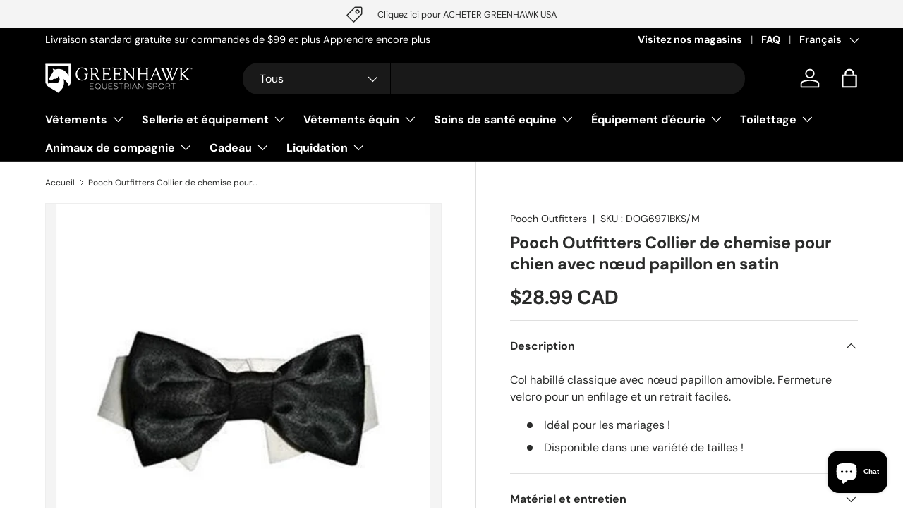

--- FILE ---
content_type: text/html; charset=utf-8
request_url: https://greenhawk.com/fr/products/pooch-outfitters-dog-shirt-collar-w-satin-bowtie
body_size: 64484
content:
<!doctype html>
<html class="no-js" lang="fr" dir="ltr">
<head><meta charset="utf-8">
<meta name="viewport" content="width=device-width,initial-scale=1">
<title>Pooch Outfitters Collier de chemise pour chien avec nœud papillon en s &ndash; Greenhawk Equestrian Sport</title><link rel="canonical" href="https://greenhawk.com/fr/products/pooch-outfitters-dog-shirt-collar-w-satin-bowtie"><link rel="icon" href="//greenhawk.com/cdn/shop/files/GES_Favicon_d803f7da-8419-48d3-b241-06520667667c.png?crop=center&height=48&v=1724869832&width=48" type="image/png">
  <link rel="apple-touch-icon" href="//greenhawk.com/cdn/shop/files/GES_Favicon_d803f7da-8419-48d3-b241-06520667667c.png?crop=center&height=180&v=1724869832&width=180"><meta name="description" content="Col habillé classique avec nœud papillon amovible. Fermeture velcro pour un enfilage et un retrait faciles. Idéal pour les mariages ! Disponible dans une variété de tailles !"><meta property="og:site_name" content="Greenhawk Equestrian Sport">
<meta property="og:url" content="https://greenhawk.com/fr/products/pooch-outfitters-dog-shirt-collar-w-satin-bowtie">
<meta property="og:title" content="Pooch Outfitters Collier de chemise pour chien avec nœud papillon en s">
<meta property="og:type" content="product">
<meta property="og:description" content="Col habillé classique avec nœud papillon amovible. Fermeture velcro pour un enfilage et un retrait faciles. Idéal pour les mariages ! Disponible dans une variété de tailles !"><meta property="og:image" content="http://greenhawk.com/cdn/shop/files/19382.jpg?crop=center&height=1200&v=1689733121&width=1200">
  <meta property="og:image:secure_url" content="https://greenhawk.com/cdn/shop/files/19382.jpg?crop=center&height=1200&v=1689733121&width=1200">
  <meta property="og:image:width" content="519">
  <meta property="og:image:height" content="550"><meta property="og:price:amount" content="28.99">
  <meta property="og:price:currency" content="CAD"><meta name="twitter:site" content="@GreenhawkInc"><meta name="twitter:card" content="summary_large_image">
<meta name="twitter:title" content="Pooch Outfitters Collier de chemise pour chien avec nœud papillon en s">
<meta name="twitter:description" content="Col habillé classique avec nœud papillon amovible. Fermeture velcro pour un enfilage et un retrait faciles. Idéal pour les mariages ! Disponible dans une variété de tailles !">
<link rel="preload" href="//greenhawk.com/cdn/shop/t/249/assets/main.css?v=184306617078115158421767647923" as="style"><style data-shopify>
@font-face {
  font-family: "DM Sans";
  font-weight: 400;
  font-style: normal;
  font-display: swap;
  src: url("//greenhawk.com/cdn/fonts/dm_sans/dmsans_n4.ec80bd4dd7e1a334c969c265873491ae56018d72.woff2") format("woff2"),
       url("//greenhawk.com/cdn/fonts/dm_sans/dmsans_n4.87bdd914d8a61247b911147ae68e754d695c58a6.woff") format("woff");
}
@font-face {
  font-family: "DM Sans";
  font-weight: 700;
  font-style: normal;
  font-display: swap;
  src: url("//greenhawk.com/cdn/fonts/dm_sans/dmsans_n7.97e21d81502002291ea1de8aefb79170c6946ce5.woff2") format("woff2"),
       url("//greenhawk.com/cdn/fonts/dm_sans/dmsans_n7.af5c214f5116410ca1d53a2090665620e78e2e1b.woff") format("woff");
}
@font-face {
  font-family: "DM Sans";
  font-weight: 400;
  font-style: italic;
  font-display: swap;
  src: url("//greenhawk.com/cdn/fonts/dm_sans/dmsans_i4.b8fe05e69ee95d5a53155c346957d8cbf5081c1a.woff2") format("woff2"),
       url("//greenhawk.com/cdn/fonts/dm_sans/dmsans_i4.403fe28ee2ea63e142575c0aa47684d65f8c23a0.woff") format("woff");
}
@font-face {
  font-family: "DM Sans";
  font-weight: 700;
  font-style: italic;
  font-display: swap;
  src: url("//greenhawk.com/cdn/fonts/dm_sans/dmsans_i7.52b57f7d7342eb7255084623d98ab83fd96e7f9b.woff2") format("woff2"),
       url("//greenhawk.com/cdn/fonts/dm_sans/dmsans_i7.d5e14ef18a1d4a8ce78a4187580b4eb1759c2eda.woff") format("woff");
}
@font-face {
  font-family: "DM Sans";
  font-weight: 700;
  font-style: normal;
  font-display: swap;
  src: url("//greenhawk.com/cdn/fonts/dm_sans/dmsans_n7.97e21d81502002291ea1de8aefb79170c6946ce5.woff2") format("woff2"),
       url("//greenhawk.com/cdn/fonts/dm_sans/dmsans_n7.af5c214f5116410ca1d53a2090665620e78e2e1b.woff") format("woff");
}
@font-face {
  font-family: "DM Sans";
  font-weight: 700;
  font-style: normal;
  font-display: swap;
  src: url("//greenhawk.com/cdn/fonts/dm_sans/dmsans_n7.97e21d81502002291ea1de8aefb79170c6946ce5.woff2") format("woff2"),
       url("//greenhawk.com/cdn/fonts/dm_sans/dmsans_n7.af5c214f5116410ca1d53a2090665620e78e2e1b.woff") format("woff");
}
:root {
      --bg-color: 255 255 255 / 1.0;
      --bg-color-og: 255 255 255 / 1.0;
      --heading-color: 42 43 42;
      --text-color: 42 43 42;
      --text-color-og: 42 43 42;
      --scrollbar-color: 42 43 42;
      --link-color: 42 43 42;
      --link-color-og: 42 43 42;
      --star-color: 255 159 28;--swatch-border-color-default: 212 213 212;
        --swatch-border-color-active: 149 149 149;
        --swatch-card-size: 24px;
        --swatch-variant-picker-size: 64px;--color-scheme-1-bg: 244 244 244 / 1.0;
      --color-scheme-1-grad: ;
      --color-scheme-1-heading: 42 43 42;
      --color-scheme-1-text: 42 43 42;
      --color-scheme-1-btn-bg: 255 88 13;
      --color-scheme-1-btn-text: 255 255 255;
      --color-scheme-1-btn-bg-hover: 255 124 64;--color-scheme-2-bg: 42 43 42 / 1.0;
      --color-scheme-2-grad: linear-gradient(225deg, rgba(51, 59, 67, 0.88) 8%, rgba(41, 47, 54, 1) 56%, rgba(20, 20, 20, 1) 92%);
      --color-scheme-2-heading: 255 255 255;
      --color-scheme-2-text: 255 255 255;
      --color-scheme-2-btn-bg: 255 255 255;
      --color-scheme-2-btn-text: 255 255 255;
      --color-scheme-2-btn-bg-hover: 255 255 255;--color-scheme-3-bg: 255 88 13 / 1.0;
      --color-scheme-3-grad: linear-gradient(46deg, rgba(234, 73, 0, 1) 8%, rgba(234, 73, 0, 1) 32%, rgba(255, 88, 13, 0.88) 92%);
      --color-scheme-3-heading: 255 255 255;
      --color-scheme-3-text: 255 255 255;
      --color-scheme-3-btn-bg: 42 43 42;
      --color-scheme-3-btn-text: 255 255 255;
      --color-scheme-3-btn-bg-hover: 82 83 82;

      --drawer-bg-color: 255 255 255 / 1.0;
      --drawer-text-color: 42 43 42;

      --panel-bg-color: 244 244 244 / 1.0;
      --panel-heading-color: 42 43 42;
      --panel-text-color: 42 43 42;

      --in-stock-text-color: 44 126 63;
      --low-stock-text-color: 210 134 26;
      --very-low-stock-text-color: 180 12 28;
      --no-stock-text-color: 119 119 119;
      --no-stock-backordered-text-color: 119 119 119;

      --error-bg-color: 252 237 238;
      --error-text-color: 180 12 28;
      --success-bg-color: 232 246 234;
      --success-text-color: 44 126 63;
      --info-bg-color: 228 237 250;
      --info-text-color: 26 102 210;

      --heading-font-family: "DM Sans", sans-serif;
      --heading-font-style: normal;
      --heading-font-weight: 700;
      --heading-scale-start: 4;

      --navigation-font-family: "DM Sans", sans-serif;
      --navigation-font-style: normal;
      --navigation-font-weight: 700;--heading-text-transform: none;
--subheading-text-transform: none;
      --body-font-family: "DM Sans", sans-serif;
      --body-font-style: normal;
      --body-font-weight: 400;
      --body-font-size: 16;

      --section-gap: 48;
      --heading-gap: calc(8 * var(--space-unit));--grid-column-gap: 20px;--btn-bg-color: 42 43 42;
      --btn-bg-hover-color: 82 83 82;
      --btn-text-color: 255 255 255;
      --btn-bg-color-og: 42 43 42;
      --btn-text-color-og: 255 255 255;
      --btn-alt-bg-color: 255 255 255;
      --btn-alt-bg-alpha: 1.0;
      --btn-alt-text-color: 42 43 42;
      --btn-border-width: 2px;
      --btn-padding-y: 12px;

      
      --btn-border-radius: 28px;
      

      --btn-lg-border-radius: 50%;
      --btn-icon-border-radius: 50%;
      --input-with-btn-inner-radius: var(--btn-border-radius);

      --input-bg-color: 255 255 255 / 1.0;
      --input-text-color: 42 43 42;
      --input-border-width: 2px;
      --input-border-radius: 26px;
      --textarea-border-radius: 12px;
      --input-border-radius: 28px;
      --input-lg-border-radius: 34px;
      --input-bg-color-diff-3: #f7f7f7;
      --input-bg-color-diff-6: #f0f0f0;

      --modal-border-radius: 16px;
      --modal-overlay-color: 0 0 0;
      --modal-overlay-opacity: 0.4;
      --drawer-border-radius: 16px;
      --overlay-border-radius: 0px;

      --custom-label-bg-color: 180 12 28;
      --custom-label-text-color: 255 255 255;--sale-label-bg-color: 170 17 85;
      --sale-label-text-color: 255 255 255;--sold-out-label-bg-color: 42 43 42;
      --sold-out-label-text-color: 255 255 255;--new-label-bg-color: 127 184 0;
      --new-label-text-color: 255 255 255;--preorder-label-bg-color: 0 166 237;
      --preorder-label-text-color: 255 255 255;

      --collection-label-color: 0 126 18;

      --page-width: 1260px;
      --gutter-sm: 20px;
      --gutter-md: 32px;
      --gutter-lg: 64px;

      --payment-terms-bg-color: #ffffff;

      --coll-card-bg-color: #F9F9F9;
      --coll-card-border-color: #f2f2f2;

      --card-highlight-bg-color: #F9F9F9;
      --card-highlight-text-color: 85 85 85;
      --card-highlight-border-color: #E1E1E1;
        
          --aos-animate-duration: 0.6s;
        

        
          --aos-min-width: 0;
        
      

      --reading-width: 48em;
    }

    @media (max-width: 769px) {
      :root {
        --reading-width: 36em;
      }
    }
  </style><link rel="stylesheet" href="//greenhawk.com/cdn/shop/t/249/assets/main.css?v=184306617078115158421767647923">
  <script src="//greenhawk.com/cdn/shop/t/249/assets/main.js?v=76476094356780495751767647923" defer="defer"></script><link rel="preload" href="//greenhawk.com/cdn/fonts/dm_sans/dmsans_n4.ec80bd4dd7e1a334c969c265873491ae56018d72.woff2" as="font" type="font/woff2" crossorigin fetchpriority="high"><link rel="preload" href="//greenhawk.com/cdn/fonts/dm_sans/dmsans_n7.97e21d81502002291ea1de8aefb79170c6946ce5.woff2" as="font" type="font/woff2" crossorigin fetchpriority="high"><script>window.performance && window.performance.mark && window.performance.mark('shopify.content_for_header.start');</script><meta name="facebook-domain-verification" content="xp9wjl07p73gu60n0lpg3fgonww7e1">
<meta id="shopify-digital-wallet" name="shopify-digital-wallet" content="/78068580640/digital_wallets/dialog">
<meta name="shopify-checkout-api-token" content="b114a161ad4f4f455b871e003178d34b">
<link rel="alternate" hreflang="x-default" href="https://greenhawk.com/products/pooch-outfitters-dog-shirt-collar-w-satin-bowtie">
<link rel="alternate" hreflang="en" href="https://greenhawk.com/products/pooch-outfitters-dog-shirt-collar-w-satin-bowtie">
<link rel="alternate" hreflang="fr" href="https://greenhawk.com/fr/products/pooch-outfitters-dog-shirt-collar-w-satin-bowtie">
<link rel="alternate" type="application/json+oembed" href="https://greenhawk.com/fr/products/pooch-outfitters-dog-shirt-collar-w-satin-bowtie.oembed">
<script async="async" src="/checkouts/internal/preloads.js?locale=fr-CA"></script>
<link rel="preconnect" href="https://shop.app" crossorigin="anonymous">
<script async="async" src="https://shop.app/checkouts/internal/preloads.js?locale=fr-CA&shop_id=78068580640" crossorigin="anonymous"></script>
<script id="shopify-features" type="application/json">{"accessToken":"b114a161ad4f4f455b871e003178d34b","betas":["rich-media-storefront-analytics"],"domain":"greenhawk.com","predictiveSearch":true,"shopId":78068580640,"locale":"fr"}</script>
<script>var Shopify = Shopify || {};
Shopify.shop = "bc6bd0-4.myshopify.com";
Shopify.locale = "fr";
Shopify.currency = {"active":"CAD","rate":"1.0"};
Shopify.country = "CA";
Shopify.theme = {"name":"Jan Web - Jan 26 to 31, 2026","id":185310052640,"schema_name":"Enterprise","schema_version":"1.6.2","theme_store_id":1657,"role":"main"};
Shopify.theme.handle = "null";
Shopify.theme.style = {"id":null,"handle":null};
Shopify.cdnHost = "greenhawk.com/cdn";
Shopify.routes = Shopify.routes || {};
Shopify.routes.root = "/fr/";</script>
<script type="module">!function(o){(o.Shopify=o.Shopify||{}).modules=!0}(window);</script>
<script>!function(o){function n(){var o=[];function n(){o.push(Array.prototype.slice.apply(arguments))}return n.q=o,n}var t=o.Shopify=o.Shopify||{};t.loadFeatures=n(),t.autoloadFeatures=n()}(window);</script>
<script>
  window.ShopifyPay = window.ShopifyPay || {};
  window.ShopifyPay.apiHost = "shop.app\/pay";
  window.ShopifyPay.redirectState = null;
</script>
<script id="shop-js-analytics" type="application/json">{"pageType":"product"}</script>
<script defer="defer" async type="module" src="//greenhawk.com/cdn/shopifycloud/shop-js/modules/v2/client.init-shop-cart-sync_Lpn8ZOi5.fr.esm.js"></script>
<script defer="defer" async type="module" src="//greenhawk.com/cdn/shopifycloud/shop-js/modules/v2/chunk.common_X4Hu3kma.esm.js"></script>
<script defer="defer" async type="module" src="//greenhawk.com/cdn/shopifycloud/shop-js/modules/v2/chunk.modal_BV0V5IrV.esm.js"></script>
<script type="module">
  await import("//greenhawk.com/cdn/shopifycloud/shop-js/modules/v2/client.init-shop-cart-sync_Lpn8ZOi5.fr.esm.js");
await import("//greenhawk.com/cdn/shopifycloud/shop-js/modules/v2/chunk.common_X4Hu3kma.esm.js");
await import("//greenhawk.com/cdn/shopifycloud/shop-js/modules/v2/chunk.modal_BV0V5IrV.esm.js");

  window.Shopify.SignInWithShop?.initShopCartSync?.({"fedCMEnabled":true,"windoidEnabled":true});

</script>
<script>
  window.Shopify = window.Shopify || {};
  if (!window.Shopify.featureAssets) window.Shopify.featureAssets = {};
  window.Shopify.featureAssets['shop-js'] = {"shop-cart-sync":["modules/v2/client.shop-cart-sync_hBo3gat_.fr.esm.js","modules/v2/chunk.common_X4Hu3kma.esm.js","modules/v2/chunk.modal_BV0V5IrV.esm.js"],"init-fed-cm":["modules/v2/client.init-fed-cm_BoVeauXL.fr.esm.js","modules/v2/chunk.common_X4Hu3kma.esm.js","modules/v2/chunk.modal_BV0V5IrV.esm.js"],"init-shop-email-lookup-coordinator":["modules/v2/client.init-shop-email-lookup-coordinator_CX4-Y-CZ.fr.esm.js","modules/v2/chunk.common_X4Hu3kma.esm.js","modules/v2/chunk.modal_BV0V5IrV.esm.js"],"init-windoid":["modules/v2/client.init-windoid_iuUmw7cp.fr.esm.js","modules/v2/chunk.common_X4Hu3kma.esm.js","modules/v2/chunk.modal_BV0V5IrV.esm.js"],"shop-button":["modules/v2/client.shop-button_DumFxEIo.fr.esm.js","modules/v2/chunk.common_X4Hu3kma.esm.js","modules/v2/chunk.modal_BV0V5IrV.esm.js"],"shop-cash-offers":["modules/v2/client.shop-cash-offers_BPdnZcGX.fr.esm.js","modules/v2/chunk.common_X4Hu3kma.esm.js","modules/v2/chunk.modal_BV0V5IrV.esm.js"],"shop-toast-manager":["modules/v2/client.shop-toast-manager_sjv6XvZD.fr.esm.js","modules/v2/chunk.common_X4Hu3kma.esm.js","modules/v2/chunk.modal_BV0V5IrV.esm.js"],"init-shop-cart-sync":["modules/v2/client.init-shop-cart-sync_Lpn8ZOi5.fr.esm.js","modules/v2/chunk.common_X4Hu3kma.esm.js","modules/v2/chunk.modal_BV0V5IrV.esm.js"],"init-customer-accounts-sign-up":["modules/v2/client.init-customer-accounts-sign-up_DQVKlaja.fr.esm.js","modules/v2/client.shop-login-button_DkHUpD44.fr.esm.js","modules/v2/chunk.common_X4Hu3kma.esm.js","modules/v2/chunk.modal_BV0V5IrV.esm.js"],"pay-button":["modules/v2/client.pay-button_DN6Ek-nh.fr.esm.js","modules/v2/chunk.common_X4Hu3kma.esm.js","modules/v2/chunk.modal_BV0V5IrV.esm.js"],"init-customer-accounts":["modules/v2/client.init-customer-accounts_BQOJrVdv.fr.esm.js","modules/v2/client.shop-login-button_DkHUpD44.fr.esm.js","modules/v2/chunk.common_X4Hu3kma.esm.js","modules/v2/chunk.modal_BV0V5IrV.esm.js"],"avatar":["modules/v2/client.avatar_BTnouDA3.fr.esm.js"],"init-shop-for-new-customer-accounts":["modules/v2/client.init-shop-for-new-customer-accounts_DW7xpOCZ.fr.esm.js","modules/v2/client.shop-login-button_DkHUpD44.fr.esm.js","modules/v2/chunk.common_X4Hu3kma.esm.js","modules/v2/chunk.modal_BV0V5IrV.esm.js"],"shop-follow-button":["modules/v2/client.shop-follow-button_CXr7UFuQ.fr.esm.js","modules/v2/chunk.common_X4Hu3kma.esm.js","modules/v2/chunk.modal_BV0V5IrV.esm.js"],"checkout-modal":["modules/v2/client.checkout-modal_CXg0VCPn.fr.esm.js","modules/v2/chunk.common_X4Hu3kma.esm.js","modules/v2/chunk.modal_BV0V5IrV.esm.js"],"shop-login-button":["modules/v2/client.shop-login-button_DkHUpD44.fr.esm.js","modules/v2/chunk.common_X4Hu3kma.esm.js","modules/v2/chunk.modal_BV0V5IrV.esm.js"],"lead-capture":["modules/v2/client.lead-capture_C9SxlK5K.fr.esm.js","modules/v2/chunk.common_X4Hu3kma.esm.js","modules/v2/chunk.modal_BV0V5IrV.esm.js"],"shop-login":["modules/v2/client.shop-login_DQBEMTrD.fr.esm.js","modules/v2/chunk.common_X4Hu3kma.esm.js","modules/v2/chunk.modal_BV0V5IrV.esm.js"],"payment-terms":["modules/v2/client.payment-terms_CokxZuo0.fr.esm.js","modules/v2/chunk.common_X4Hu3kma.esm.js","modules/v2/chunk.modal_BV0V5IrV.esm.js"]};
</script>
<script>(function() {
  var isLoaded = false;
  function asyncLoad() {
    if (isLoaded) return;
    isLoaded = true;
    var urls = ["\/\/cdn.shopify.com\/proxy\/35085156c2d70c47e736fa4d340d42051268ea058af3af1035f106fe25c043cc\/rebolt.webcontrive.com\/theme_files\/only_style.php?shop=bc6bd0-4.myshopify.com\u0026sp-cache-control=cHVibGljLCBtYXgtYWdlPTkwMA"];
    for (var i = 0; i < urls.length; i++) {
      var s = document.createElement('script');
      s.type = 'text/javascript';
      s.async = true;
      s.src = urls[i];
      var x = document.getElementsByTagName('script')[0];
      x.parentNode.insertBefore(s, x);
    }
  };
  if(window.attachEvent) {
    window.attachEvent('onload', asyncLoad);
  } else {
    window.addEventListener('load', asyncLoad, false);
  }
})();</script>
<script id="__st">var __st={"a":78068580640,"offset":-18000,"reqid":"fd55b9e9-2ec4-42d9-90f1-79d0ea6db257-1769797355","pageurl":"greenhawk.com\/fr\/products\/pooch-outfitters-dog-shirt-collar-w-satin-bowtie","u":"09af2b63e8cb","p":"product","rtyp":"product","rid":8436182581536};</script>
<script>window.ShopifyPaypalV4VisibilityTracking = true;</script>
<script id="captcha-bootstrap">!function(){'use strict';const t='contact',e='account',n='new_comment',o=[[t,t],['blogs',n],['comments',n],[t,'customer']],c=[[e,'customer_login'],[e,'guest_login'],[e,'recover_customer_password'],[e,'create_customer']],r=t=>t.map((([t,e])=>`form[action*='/${t}']:not([data-nocaptcha='true']) input[name='form_type'][value='${e}']`)).join(','),a=t=>()=>t?[...document.querySelectorAll(t)].map((t=>t.form)):[];function s(){const t=[...o],e=r(t);return a(e)}const i='password',u='form_key',d=['recaptcha-v3-token','g-recaptcha-response','h-captcha-response',i],f=()=>{try{return window.sessionStorage}catch{return}},m='__shopify_v',_=t=>t.elements[u];function p(t,e,n=!1){try{const o=window.sessionStorage,c=JSON.parse(o.getItem(e)),{data:r}=function(t){const{data:e,action:n}=t;return t[m]||n?{data:e,action:n}:{data:t,action:n}}(c);for(const[e,n]of Object.entries(r))t.elements[e]&&(t.elements[e].value=n);n&&o.removeItem(e)}catch(o){console.error('form repopulation failed',{error:o})}}const l='form_type',E='cptcha';function T(t){t.dataset[E]=!0}const w=window,h=w.document,L='Shopify',v='ce_forms',y='captcha';let A=!1;((t,e)=>{const n=(g='f06e6c50-85a8-45c8-87d0-21a2b65856fe',I='https://cdn.shopify.com/shopifycloud/storefront-forms-hcaptcha/ce_storefront_forms_captcha_hcaptcha.v1.5.2.iife.js',D={infoText:'Protégé par hCaptcha',privacyText:'Confidentialité',termsText:'Conditions'},(t,e,n)=>{const o=w[L][v],c=o.bindForm;if(c)return c(t,g,e,D).then(n);var r;o.q.push([[t,g,e,D],n]),r=I,A||(h.body.append(Object.assign(h.createElement('script'),{id:'captcha-provider',async:!0,src:r})),A=!0)});var g,I,D;w[L]=w[L]||{},w[L][v]=w[L][v]||{},w[L][v].q=[],w[L][y]=w[L][y]||{},w[L][y].protect=function(t,e){n(t,void 0,e),T(t)},Object.freeze(w[L][y]),function(t,e,n,w,h,L){const[v,y,A,g]=function(t,e,n){const i=e?o:[],u=t?c:[],d=[...i,...u],f=r(d),m=r(i),_=r(d.filter((([t,e])=>n.includes(e))));return[a(f),a(m),a(_),s()]}(w,h,L),I=t=>{const e=t.target;return e instanceof HTMLFormElement?e:e&&e.form},D=t=>v().includes(t);t.addEventListener('submit',(t=>{const e=I(t);if(!e)return;const n=D(e)&&!e.dataset.hcaptchaBound&&!e.dataset.recaptchaBound,o=_(e),c=g().includes(e)&&(!o||!o.value);(n||c)&&t.preventDefault(),c&&!n&&(function(t){try{if(!f())return;!function(t){const e=f();if(!e)return;const n=_(t);if(!n)return;const o=n.value;o&&e.removeItem(o)}(t);const e=Array.from(Array(32),(()=>Math.random().toString(36)[2])).join('');!function(t,e){_(t)||t.append(Object.assign(document.createElement('input'),{type:'hidden',name:u})),t.elements[u].value=e}(t,e),function(t,e){const n=f();if(!n)return;const o=[...t.querySelectorAll(`input[type='${i}']`)].map((({name:t})=>t)),c=[...d,...o],r={};for(const[a,s]of new FormData(t).entries())c.includes(a)||(r[a]=s);n.setItem(e,JSON.stringify({[m]:1,action:t.action,data:r}))}(t,e)}catch(e){console.error('failed to persist form',e)}}(e),e.submit())}));const S=(t,e)=>{t&&!t.dataset[E]&&(n(t,e.some((e=>e===t))),T(t))};for(const o of['focusin','change'])t.addEventListener(o,(t=>{const e=I(t);D(e)&&S(e,y())}));const B=e.get('form_key'),M=e.get(l),P=B&&M;t.addEventListener('DOMContentLoaded',(()=>{const t=y();if(P)for(const e of t)e.elements[l].value===M&&p(e,B);[...new Set([...A(),...v().filter((t=>'true'===t.dataset.shopifyCaptcha))])].forEach((e=>S(e,t)))}))}(h,new URLSearchParams(w.location.search),n,t,e,['guest_login'])})(!0,!0)}();</script>
<script integrity="sha256-4kQ18oKyAcykRKYeNunJcIwy7WH5gtpwJnB7kiuLZ1E=" data-source-attribution="shopify.loadfeatures" defer="defer" src="//greenhawk.com/cdn/shopifycloud/storefront/assets/storefront/load_feature-a0a9edcb.js" crossorigin="anonymous"></script>
<script crossorigin="anonymous" defer="defer" src="//greenhawk.com/cdn/shopifycloud/storefront/assets/shopify_pay/storefront-65b4c6d7.js?v=20250812"></script>
<script data-source-attribution="shopify.dynamic_checkout.dynamic.init">var Shopify=Shopify||{};Shopify.PaymentButton=Shopify.PaymentButton||{isStorefrontPortableWallets:!0,init:function(){window.Shopify.PaymentButton.init=function(){};var t=document.createElement("script");t.src="https://greenhawk.com/cdn/shopifycloud/portable-wallets/latest/portable-wallets.fr.js",t.type="module",document.head.appendChild(t)}};
</script>
<script data-source-attribution="shopify.dynamic_checkout.buyer_consent">
  function portableWalletsHideBuyerConsent(e){var t=document.getElementById("shopify-buyer-consent"),n=document.getElementById("shopify-subscription-policy-button");t&&n&&(t.classList.add("hidden"),t.setAttribute("aria-hidden","true"),n.removeEventListener("click",e))}function portableWalletsShowBuyerConsent(e){var t=document.getElementById("shopify-buyer-consent"),n=document.getElementById("shopify-subscription-policy-button");t&&n&&(t.classList.remove("hidden"),t.removeAttribute("aria-hidden"),n.addEventListener("click",e))}window.Shopify?.PaymentButton&&(window.Shopify.PaymentButton.hideBuyerConsent=portableWalletsHideBuyerConsent,window.Shopify.PaymentButton.showBuyerConsent=portableWalletsShowBuyerConsent);
</script>
<script data-source-attribution="shopify.dynamic_checkout.cart.bootstrap">document.addEventListener("DOMContentLoaded",(function(){function t(){return document.querySelector("shopify-accelerated-checkout-cart, shopify-accelerated-checkout")}if(t())Shopify.PaymentButton.init();else{new MutationObserver((function(e,n){t()&&(Shopify.PaymentButton.init(),n.disconnect())})).observe(document.body,{childList:!0,subtree:!0})}}));
</script>
<link id="shopify-accelerated-checkout-styles" rel="stylesheet" media="screen" href="https://greenhawk.com/cdn/shopifycloud/portable-wallets/latest/accelerated-checkout-backwards-compat.css" crossorigin="anonymous">
<style id="shopify-accelerated-checkout-cart">
        #shopify-buyer-consent {
  margin-top: 1em;
  display: inline-block;
  width: 100%;
}

#shopify-buyer-consent.hidden {
  display: none;
}

#shopify-subscription-policy-button {
  background: none;
  border: none;
  padding: 0;
  text-decoration: underline;
  font-size: inherit;
  cursor: pointer;
}

#shopify-subscription-policy-button::before {
  box-shadow: none;
}

      </style>
<script id="sections-script" data-sections="header,footer" defer="defer" src="//greenhawk.com/cdn/shop/t/249/compiled_assets/scripts.js?v=15297"></script>
<script>window.performance && window.performance.mark && window.performance.mark('shopify.content_for_header.end');</script>

    <script src="//greenhawk.com/cdn/shop/t/249/assets/animate-on-scroll.js?v=15249566486942820451767647923" defer="defer"></script>
    <link rel="stylesheet" href="//greenhawk.com/cdn/shop/t/249/assets/animate-on-scroll.css?v=116194678796051782541767647923">
  

  <script>document.documentElement.className = document.documentElement.className.replace('no-js', 'js');</script><!-- CC Custom Head Start --><!-- CC Custom Head End --><script src="https://cdn.shopify.com/extensions/e8878072-2f6b-4e89-8082-94b04320908d/inbox-1254/assets/inbox-chat-loader.js" type="text/javascript" defer="defer"></script>
<script src="https://cdn.shopify.com/extensions/019aa980-0a26-7bfa-9580-b252c38dd8ab/xapps-geo-ts-267/assets/native-geo-redirects.min.js" type="text/javascript" defer="defer"></script>
<link href="https://cdn.shopify.com/extensions/019aa980-0a26-7bfa-9580-b252c38dd8ab/xapps-geo-ts-267/assets/native-geo-redirects.min.css" rel="stylesheet" type="text/css" media="all">
<link href="https://monorail-edge.shopifysvc.com" rel="dns-prefetch">
<script>(function(){if ("sendBeacon" in navigator && "performance" in window) {try {var session_token_from_headers = performance.getEntriesByType('navigation')[0].serverTiming.find(x => x.name == '_s').description;} catch {var session_token_from_headers = undefined;}var session_cookie_matches = document.cookie.match(/_shopify_s=([^;]*)/);var session_token_from_cookie = session_cookie_matches && session_cookie_matches.length === 2 ? session_cookie_matches[1] : "";var session_token = session_token_from_headers || session_token_from_cookie || "";function handle_abandonment_event(e) {var entries = performance.getEntries().filter(function(entry) {return /monorail-edge.shopifysvc.com/.test(entry.name);});if (!window.abandonment_tracked && entries.length === 0) {window.abandonment_tracked = true;var currentMs = Date.now();var navigation_start = performance.timing.navigationStart;var payload = {shop_id: 78068580640,url: window.location.href,navigation_start,duration: currentMs - navigation_start,session_token,page_type: "product"};window.navigator.sendBeacon("https://monorail-edge.shopifysvc.com/v1/produce", JSON.stringify({schema_id: "online_store_buyer_site_abandonment/1.1",payload: payload,metadata: {event_created_at_ms: currentMs,event_sent_at_ms: currentMs}}));}}window.addEventListener('pagehide', handle_abandonment_event);}}());</script>
<script id="web-pixels-manager-setup">(function e(e,d,r,n,o){if(void 0===o&&(o={}),!Boolean(null===(a=null===(i=window.Shopify)||void 0===i?void 0:i.analytics)||void 0===a?void 0:a.replayQueue)){var i,a;window.Shopify=window.Shopify||{};var t=window.Shopify;t.analytics=t.analytics||{};var s=t.analytics;s.replayQueue=[],s.publish=function(e,d,r){return s.replayQueue.push([e,d,r]),!0};try{self.performance.mark("wpm:start")}catch(e){}var l=function(){var e={modern:/Edge?\/(1{2}[4-9]|1[2-9]\d|[2-9]\d{2}|\d{4,})\.\d+(\.\d+|)|Firefox\/(1{2}[4-9]|1[2-9]\d|[2-9]\d{2}|\d{4,})\.\d+(\.\d+|)|Chrom(ium|e)\/(9{2}|\d{3,})\.\d+(\.\d+|)|(Maci|X1{2}).+ Version\/(15\.\d+|(1[6-9]|[2-9]\d|\d{3,})\.\d+)([,.]\d+|)( \(\w+\)|)( Mobile\/\w+|) Safari\/|Chrome.+OPR\/(9{2}|\d{3,})\.\d+\.\d+|(CPU[ +]OS|iPhone[ +]OS|CPU[ +]iPhone|CPU IPhone OS|CPU iPad OS)[ +]+(15[._]\d+|(1[6-9]|[2-9]\d|\d{3,})[._]\d+)([._]\d+|)|Android:?[ /-](13[3-9]|1[4-9]\d|[2-9]\d{2}|\d{4,})(\.\d+|)(\.\d+|)|Android.+Firefox\/(13[5-9]|1[4-9]\d|[2-9]\d{2}|\d{4,})\.\d+(\.\d+|)|Android.+Chrom(ium|e)\/(13[3-9]|1[4-9]\d|[2-9]\d{2}|\d{4,})\.\d+(\.\d+|)|SamsungBrowser\/([2-9]\d|\d{3,})\.\d+/,legacy:/Edge?\/(1[6-9]|[2-9]\d|\d{3,})\.\d+(\.\d+|)|Firefox\/(5[4-9]|[6-9]\d|\d{3,})\.\d+(\.\d+|)|Chrom(ium|e)\/(5[1-9]|[6-9]\d|\d{3,})\.\d+(\.\d+|)([\d.]+$|.*Safari\/(?![\d.]+ Edge\/[\d.]+$))|(Maci|X1{2}).+ Version\/(10\.\d+|(1[1-9]|[2-9]\d|\d{3,})\.\d+)([,.]\d+|)( \(\w+\)|)( Mobile\/\w+|) Safari\/|Chrome.+OPR\/(3[89]|[4-9]\d|\d{3,})\.\d+\.\d+|(CPU[ +]OS|iPhone[ +]OS|CPU[ +]iPhone|CPU IPhone OS|CPU iPad OS)[ +]+(10[._]\d+|(1[1-9]|[2-9]\d|\d{3,})[._]\d+)([._]\d+|)|Android:?[ /-](13[3-9]|1[4-9]\d|[2-9]\d{2}|\d{4,})(\.\d+|)(\.\d+|)|Mobile Safari.+OPR\/([89]\d|\d{3,})\.\d+\.\d+|Android.+Firefox\/(13[5-9]|1[4-9]\d|[2-9]\d{2}|\d{4,})\.\d+(\.\d+|)|Android.+Chrom(ium|e)\/(13[3-9]|1[4-9]\d|[2-9]\d{2}|\d{4,})\.\d+(\.\d+|)|Android.+(UC? ?Browser|UCWEB|U3)[ /]?(15\.([5-9]|\d{2,})|(1[6-9]|[2-9]\d|\d{3,})\.\d+)\.\d+|SamsungBrowser\/(5\.\d+|([6-9]|\d{2,})\.\d+)|Android.+MQ{2}Browser\/(14(\.(9|\d{2,})|)|(1[5-9]|[2-9]\d|\d{3,})(\.\d+|))(\.\d+|)|K[Aa][Ii]OS\/(3\.\d+|([4-9]|\d{2,})\.\d+)(\.\d+|)/},d=e.modern,r=e.legacy,n=navigator.userAgent;return n.match(d)?"modern":n.match(r)?"legacy":"unknown"}(),u="modern"===l?"modern":"legacy",c=(null!=n?n:{modern:"",legacy:""})[u],f=function(e){return[e.baseUrl,"/wpm","/b",e.hashVersion,"modern"===e.buildTarget?"m":"l",".js"].join("")}({baseUrl:d,hashVersion:r,buildTarget:u}),m=function(e){var d=e.version,r=e.bundleTarget,n=e.surface,o=e.pageUrl,i=e.monorailEndpoint;return{emit:function(e){var a=e.status,t=e.errorMsg,s=(new Date).getTime(),l=JSON.stringify({metadata:{event_sent_at_ms:s},events:[{schema_id:"web_pixels_manager_load/3.1",payload:{version:d,bundle_target:r,page_url:o,status:a,surface:n,error_msg:t},metadata:{event_created_at_ms:s}}]});if(!i)return console&&console.warn&&console.warn("[Web Pixels Manager] No Monorail endpoint provided, skipping logging."),!1;try{return self.navigator.sendBeacon.bind(self.navigator)(i,l)}catch(e){}var u=new XMLHttpRequest;try{return u.open("POST",i,!0),u.setRequestHeader("Content-Type","text/plain"),u.send(l),!0}catch(e){return console&&console.warn&&console.warn("[Web Pixels Manager] Got an unhandled error while logging to Monorail."),!1}}}}({version:r,bundleTarget:l,surface:e.surface,pageUrl:self.location.href,monorailEndpoint:e.monorailEndpoint});try{o.browserTarget=l,function(e){var d=e.src,r=e.async,n=void 0===r||r,o=e.onload,i=e.onerror,a=e.sri,t=e.scriptDataAttributes,s=void 0===t?{}:t,l=document.createElement("script"),u=document.querySelector("head"),c=document.querySelector("body");if(l.async=n,l.src=d,a&&(l.integrity=a,l.crossOrigin="anonymous"),s)for(var f in s)if(Object.prototype.hasOwnProperty.call(s,f))try{l.dataset[f]=s[f]}catch(e){}if(o&&l.addEventListener("load",o),i&&l.addEventListener("error",i),u)u.appendChild(l);else{if(!c)throw new Error("Did not find a head or body element to append the script");c.appendChild(l)}}({src:f,async:!0,onload:function(){if(!function(){var e,d;return Boolean(null===(d=null===(e=window.Shopify)||void 0===e?void 0:e.analytics)||void 0===d?void 0:d.initialized)}()){var d=window.webPixelsManager.init(e)||void 0;if(d){var r=window.Shopify.analytics;r.replayQueue.forEach((function(e){var r=e[0],n=e[1],o=e[2];d.publishCustomEvent(r,n,o)})),r.replayQueue=[],r.publish=d.publishCustomEvent,r.visitor=d.visitor,r.initialized=!0}}},onerror:function(){return m.emit({status:"failed",errorMsg:"".concat(f," has failed to load")})},sri:function(e){var d=/^sha384-[A-Za-z0-9+/=]+$/;return"string"==typeof e&&d.test(e)}(c)?c:"",scriptDataAttributes:o}),m.emit({status:"loading"})}catch(e){m.emit({status:"failed",errorMsg:(null==e?void 0:e.message)||"Unknown error"})}}})({shopId: 78068580640,storefrontBaseUrl: "https://greenhawk.com",extensionsBaseUrl: "https://extensions.shopifycdn.com/cdn/shopifycloud/web-pixels-manager",monorailEndpoint: "https://monorail-edge.shopifysvc.com/unstable/produce_batch",surface: "storefront-renderer",enabledBetaFlags: ["2dca8a86"],webPixelsConfigList: [{"id":"2270593312","configuration":"{\"accountID\":\"RWVsn8\",\"webPixelConfig\":\"eyJlbmFibGVBZGRlZFRvQ2FydEV2ZW50cyI6IHRydWV9\"}","eventPayloadVersion":"v1","runtimeContext":"STRICT","scriptVersion":"524f6c1ee37bacdca7657a665bdca589","type":"APP","apiClientId":123074,"privacyPurposes":["ANALYTICS","MARKETING"],"dataSharingAdjustments":{"protectedCustomerApprovalScopes":["read_customer_address","read_customer_email","read_customer_name","read_customer_personal_data","read_customer_phone"]}},{"id":"1126990112","configuration":"{\"pixel_id\":\"130931727297159\",\"pixel_type\":\"facebook_pixel\"}","eventPayloadVersion":"v1","runtimeContext":"OPEN","scriptVersion":"ca16bc87fe92b6042fbaa3acc2fbdaa6","type":"APP","apiClientId":2329312,"privacyPurposes":["ANALYTICS","MARKETING","SALE_OF_DATA"],"dataSharingAdjustments":{"protectedCustomerApprovalScopes":["read_customer_address","read_customer_email","read_customer_name","read_customer_personal_data","read_customer_phone"]}},{"id":"819462432","configuration":"{\"config\":\"{\\\"pixel_id\\\":\\\"G-ERGCHRWNBR\\\",\\\"google_tag_ids\\\":[\\\"G-ERGCHRWNBR\\\",\\\"AW-1016164708\\\"],\\\"gtag_events\\\":[{\\\"type\\\":\\\"search\\\",\\\"action_label\\\":[\\\"G-ERGCHRWNBR\\\",\\\"AW-1016164708\\\/4vL0CL-MtJoaEOTixeQD\\\"]},{\\\"type\\\":\\\"begin_checkout\\\",\\\"action_label\\\":[\\\"G-ERGCHRWNBR\\\",\\\"AW-1016164708\\\/RNkpCMWMtJoaEOTixeQD\\\"]},{\\\"type\\\":\\\"view_item\\\",\\\"action_label\\\":[\\\"G-ERGCHRWNBR\\\",\\\"AW-1016164708\\\/YsdlCLyMtJoaEOTixeQD\\\"]},{\\\"type\\\":\\\"purchase\\\",\\\"action_label\\\":[\\\"G-ERGCHRWNBR\\\",\\\"AW-1016164708\\\/YmViCLaMtJoaEOTixeQD\\\"]},{\\\"type\\\":\\\"page_view\\\",\\\"action_label\\\":[\\\"G-ERGCHRWNBR\\\",\\\"AW-1016164708\\\/2FHtCLmMtJoaEOTixeQD\\\"]},{\\\"type\\\":\\\"add_payment_info\\\",\\\"action_label\\\":[\\\"G-ERGCHRWNBR\\\",\\\"AW-1016164708\\\/JreXCMiMtJoaEOTixeQD\\\"]},{\\\"type\\\":\\\"add_to_cart\\\",\\\"action_label\\\":[\\\"G-ERGCHRWNBR\\\",\\\"AW-1016164708\\\/ioCvCMKMtJoaEOTixeQD\\\"]}],\\\"enable_monitoring_mode\\\":false}\"}","eventPayloadVersion":"v1","runtimeContext":"OPEN","scriptVersion":"b2a88bafab3e21179ed38636efcd8a93","type":"APP","apiClientId":1780363,"privacyPurposes":[],"dataSharingAdjustments":{"protectedCustomerApprovalScopes":["read_customer_address","read_customer_email","read_customer_name","read_customer_personal_data","read_customer_phone"]}},{"id":"shopify-app-pixel","configuration":"{}","eventPayloadVersion":"v1","runtimeContext":"STRICT","scriptVersion":"0450","apiClientId":"shopify-pixel","type":"APP","privacyPurposes":["ANALYTICS","MARKETING"]},{"id":"shopify-custom-pixel","eventPayloadVersion":"v1","runtimeContext":"LAX","scriptVersion":"0450","apiClientId":"shopify-pixel","type":"CUSTOM","privacyPurposes":["ANALYTICS","MARKETING"]}],isMerchantRequest: false,initData: {"shop":{"name":"Greenhawk Equestrian Sport","paymentSettings":{"currencyCode":"CAD"},"myshopifyDomain":"bc6bd0-4.myshopify.com","countryCode":"CA","storefrontUrl":"https:\/\/greenhawk.com\/fr"},"customer":null,"cart":null,"checkout":null,"productVariants":[{"price":{"amount":28.99,"currencyCode":"CAD"},"product":{"title":"Pooch Outfitters Collier de chemise pour chien avec nœud papillon en satin","vendor":"Pooch Outfitters","id":"8436182581536","untranslatedTitle":"Pooch Outfitters Collier de chemise pour chien avec nœud papillon en satin","url":"\/fr\/products\/pooch-outfitters-dog-shirt-collar-w-satin-bowtie","type":"Accessoires pour animaux de compagnie"},"id":"45649971413280","image":{"src":"\/\/greenhawk.com\/cdn\/shop\/files\/19382.jpg?v=1689733121"},"sku":"DOG6971BKS\/M","title":"Noir \/ Petit\/moyen","untranslatedTitle":"Black \/ S\/M"},{"price":{"amount":29.99,"currencyCode":"CAD"},"product":{"title":"Pooch Outfitters Collier de chemise pour chien avec nœud papillon en satin","vendor":"Pooch Outfitters","id":"8436182581536","untranslatedTitle":"Pooch Outfitters Collier de chemise pour chien avec nœud papillon en satin","url":"\/fr\/products\/pooch-outfitters-dog-shirt-collar-w-satin-bowtie","type":"Accessoires pour animaux de compagnie"},"id":"45649971478816","image":{"src":"\/\/greenhawk.com\/cdn\/shop\/files\/19382.jpg?v=1689733121"},"sku":"DOG6971BKL\/XL","title":"Noir \/ G\/XL","untranslatedTitle":"Black \/ L\/XL"},{"price":{"amount":31.99,"currencyCode":"CAD"},"product":{"title":"Pooch Outfitters Collier de chemise pour chien avec nœud papillon en satin","vendor":"Pooch Outfitters","id":"8436182581536","untranslatedTitle":"Pooch Outfitters Collier de chemise pour chien avec nœud papillon en satin","url":"\/fr\/products\/pooch-outfitters-dog-shirt-collar-w-satin-bowtie","type":"Accessoires pour animaux de compagnie"},"id":"45649971446048","image":{"src":"\/\/greenhawk.com\/cdn\/shop\/files\/19382.jpg?v=1689733121"},"sku":"DOG6971BKXXL","title":"Noir \/ Double très grand","untranslatedTitle":"Black \/ XXL"}],"purchasingCompany":null},},"https://greenhawk.com/cdn","1d2a099fw23dfb22ep557258f5m7a2edbae",{"modern":"","legacy":""},{"shopId":"78068580640","storefrontBaseUrl":"https:\/\/greenhawk.com","extensionBaseUrl":"https:\/\/extensions.shopifycdn.com\/cdn\/shopifycloud\/web-pixels-manager","surface":"storefront-renderer","enabledBetaFlags":"[\"2dca8a86\"]","isMerchantRequest":"false","hashVersion":"1d2a099fw23dfb22ep557258f5m7a2edbae","publish":"custom","events":"[[\"page_viewed\",{}],[\"product_viewed\",{\"productVariant\":{\"price\":{\"amount\":28.99,\"currencyCode\":\"CAD\"},\"product\":{\"title\":\"Pooch Outfitters Collier de chemise pour chien avec nœud papillon en satin\",\"vendor\":\"Pooch Outfitters\",\"id\":\"8436182581536\",\"untranslatedTitle\":\"Pooch Outfitters Collier de chemise pour chien avec nœud papillon en satin\",\"url\":\"\/fr\/products\/pooch-outfitters-dog-shirt-collar-w-satin-bowtie\",\"type\":\"Accessoires pour animaux de compagnie\"},\"id\":\"45649971413280\",\"image\":{\"src\":\"\/\/greenhawk.com\/cdn\/shop\/files\/19382.jpg?v=1689733121\"},\"sku\":\"DOG6971BKS\/M\",\"title\":\"Noir \/ Petit\/moyen\",\"untranslatedTitle\":\"Black \/ S\/M\"}}]]"});</script><script>
  window.ShopifyAnalytics = window.ShopifyAnalytics || {};
  window.ShopifyAnalytics.meta = window.ShopifyAnalytics.meta || {};
  window.ShopifyAnalytics.meta.currency = 'CAD';
  var meta = {"product":{"id":8436182581536,"gid":"gid:\/\/shopify\/Product\/8436182581536","vendor":"Pooch Outfitters","type":"Accessoires pour animaux de compagnie","handle":"pooch-outfitters-dog-shirt-collar-w-satin-bowtie","variants":[{"id":45649971413280,"price":2899,"name":"Pooch Outfitters Collier de chemise pour chien avec nœud papillon en satin - Noir \/ Petit\/moyen","public_title":"Noir \/ Petit\/moyen","sku":"DOG6971BKS\/M"},{"id":45649971478816,"price":2999,"name":"Pooch Outfitters Collier de chemise pour chien avec nœud papillon en satin - Noir \/ G\/XL","public_title":"Noir \/ G\/XL","sku":"DOG6971BKL\/XL"},{"id":45649971446048,"price":3199,"name":"Pooch Outfitters Collier de chemise pour chien avec nœud papillon en satin - Noir \/ Double très grand","public_title":"Noir \/ Double très grand","sku":"DOG6971BKXXL"}],"remote":false},"page":{"pageType":"product","resourceType":"product","resourceId":8436182581536,"requestId":"fd55b9e9-2ec4-42d9-90f1-79d0ea6db257-1769797355"}};
  for (var attr in meta) {
    window.ShopifyAnalytics.meta[attr] = meta[attr];
  }
</script>
<script class="analytics">
  (function () {
    var customDocumentWrite = function(content) {
      var jquery = null;

      if (window.jQuery) {
        jquery = window.jQuery;
      } else if (window.Checkout && window.Checkout.$) {
        jquery = window.Checkout.$;
      }

      if (jquery) {
        jquery('body').append(content);
      }
    };

    var hasLoggedConversion = function(token) {
      if (token) {
        return document.cookie.indexOf('loggedConversion=' + token) !== -1;
      }
      return false;
    }

    var setCookieIfConversion = function(token) {
      if (token) {
        var twoMonthsFromNow = new Date(Date.now());
        twoMonthsFromNow.setMonth(twoMonthsFromNow.getMonth() + 2);

        document.cookie = 'loggedConversion=' + token + '; expires=' + twoMonthsFromNow;
      }
    }

    var trekkie = window.ShopifyAnalytics.lib = window.trekkie = window.trekkie || [];
    if (trekkie.integrations) {
      return;
    }
    trekkie.methods = [
      'identify',
      'page',
      'ready',
      'track',
      'trackForm',
      'trackLink'
    ];
    trekkie.factory = function(method) {
      return function() {
        var args = Array.prototype.slice.call(arguments);
        args.unshift(method);
        trekkie.push(args);
        return trekkie;
      };
    };
    for (var i = 0; i < trekkie.methods.length; i++) {
      var key = trekkie.methods[i];
      trekkie[key] = trekkie.factory(key);
    }
    trekkie.load = function(config) {
      trekkie.config = config || {};
      trekkie.config.initialDocumentCookie = document.cookie;
      var first = document.getElementsByTagName('script')[0];
      var script = document.createElement('script');
      script.type = 'text/javascript';
      script.onerror = function(e) {
        var scriptFallback = document.createElement('script');
        scriptFallback.type = 'text/javascript';
        scriptFallback.onerror = function(error) {
                var Monorail = {
      produce: function produce(monorailDomain, schemaId, payload) {
        var currentMs = new Date().getTime();
        var event = {
          schema_id: schemaId,
          payload: payload,
          metadata: {
            event_created_at_ms: currentMs,
            event_sent_at_ms: currentMs
          }
        };
        return Monorail.sendRequest("https://" + monorailDomain + "/v1/produce", JSON.stringify(event));
      },
      sendRequest: function sendRequest(endpointUrl, payload) {
        // Try the sendBeacon API
        if (window && window.navigator && typeof window.navigator.sendBeacon === 'function' && typeof window.Blob === 'function' && !Monorail.isIos12()) {
          var blobData = new window.Blob([payload], {
            type: 'text/plain'
          });

          if (window.navigator.sendBeacon(endpointUrl, blobData)) {
            return true;
          } // sendBeacon was not successful

        } // XHR beacon

        var xhr = new XMLHttpRequest();

        try {
          xhr.open('POST', endpointUrl);
          xhr.setRequestHeader('Content-Type', 'text/plain');
          xhr.send(payload);
        } catch (e) {
          console.log(e);
        }

        return false;
      },
      isIos12: function isIos12() {
        return window.navigator.userAgent.lastIndexOf('iPhone; CPU iPhone OS 12_') !== -1 || window.navigator.userAgent.lastIndexOf('iPad; CPU OS 12_') !== -1;
      }
    };
    Monorail.produce('monorail-edge.shopifysvc.com',
      'trekkie_storefront_load_errors/1.1',
      {shop_id: 78068580640,
      theme_id: 185310052640,
      app_name: "storefront",
      context_url: window.location.href,
      source_url: "//greenhawk.com/cdn/s/trekkie.storefront.c59ea00e0474b293ae6629561379568a2d7c4bba.min.js"});

        };
        scriptFallback.async = true;
        scriptFallback.src = '//greenhawk.com/cdn/s/trekkie.storefront.c59ea00e0474b293ae6629561379568a2d7c4bba.min.js';
        first.parentNode.insertBefore(scriptFallback, first);
      };
      script.async = true;
      script.src = '//greenhawk.com/cdn/s/trekkie.storefront.c59ea00e0474b293ae6629561379568a2d7c4bba.min.js';
      first.parentNode.insertBefore(script, first);
    };
    trekkie.load(
      {"Trekkie":{"appName":"storefront","development":false,"defaultAttributes":{"shopId":78068580640,"isMerchantRequest":null,"themeId":185310052640,"themeCityHash":"13407953537545827769","contentLanguage":"fr","currency":"CAD","eventMetadataId":"21b80467-ccc5-4391-aeca-50cc46e2cf98"},"isServerSideCookieWritingEnabled":true,"monorailRegion":"shop_domain","enabledBetaFlags":["65f19447","b5387b81"]},"Session Attribution":{},"S2S":{"facebookCapiEnabled":true,"source":"trekkie-storefront-renderer","apiClientId":580111}}
    );

    var loaded = false;
    trekkie.ready(function() {
      if (loaded) return;
      loaded = true;

      window.ShopifyAnalytics.lib = window.trekkie;

      var originalDocumentWrite = document.write;
      document.write = customDocumentWrite;
      try { window.ShopifyAnalytics.merchantGoogleAnalytics.call(this); } catch(error) {};
      document.write = originalDocumentWrite;

      window.ShopifyAnalytics.lib.page(null,{"pageType":"product","resourceType":"product","resourceId":8436182581536,"requestId":"fd55b9e9-2ec4-42d9-90f1-79d0ea6db257-1769797355","shopifyEmitted":true});

      var match = window.location.pathname.match(/checkouts\/(.+)\/(thank_you|post_purchase)/)
      var token = match? match[1]: undefined;
      if (!hasLoggedConversion(token)) {
        setCookieIfConversion(token);
        window.ShopifyAnalytics.lib.track("Viewed Product",{"currency":"CAD","variantId":45649971413280,"productId":8436182581536,"productGid":"gid:\/\/shopify\/Product\/8436182581536","name":"Pooch Outfitters Collier de chemise pour chien avec nœud papillon en satin - Noir \/ Petit\/moyen","price":"28.99","sku":"DOG6971BKS\/M","brand":"Pooch Outfitters","variant":"Noir \/ Petit\/moyen","category":"Accessoires pour animaux de compagnie","nonInteraction":true,"remote":false},undefined,undefined,{"shopifyEmitted":true});
      window.ShopifyAnalytics.lib.track("monorail:\/\/trekkie_storefront_viewed_product\/1.1",{"currency":"CAD","variantId":45649971413280,"productId":8436182581536,"productGid":"gid:\/\/shopify\/Product\/8436182581536","name":"Pooch Outfitters Collier de chemise pour chien avec nœud papillon en satin - Noir \/ Petit\/moyen","price":"28.99","sku":"DOG6971BKS\/M","brand":"Pooch Outfitters","variant":"Noir \/ Petit\/moyen","category":"Accessoires pour animaux de compagnie","nonInteraction":true,"remote":false,"referer":"https:\/\/greenhawk.com\/fr\/products\/pooch-outfitters-dog-shirt-collar-w-satin-bowtie"});
      }
    });


        var eventsListenerScript = document.createElement('script');
        eventsListenerScript.async = true;
        eventsListenerScript.src = "//greenhawk.com/cdn/shopifycloud/storefront/assets/shop_events_listener-3da45d37.js";
        document.getElementsByTagName('head')[0].appendChild(eventsListenerScript);

})();</script>
  <script>
  if (!window.ga || (window.ga && typeof window.ga !== 'function')) {
    window.ga = function ga() {
      (window.ga.q = window.ga.q || []).push(arguments);
      if (window.Shopify && window.Shopify.analytics && typeof window.Shopify.analytics.publish === 'function') {
        window.Shopify.analytics.publish("ga_stub_called", {}, {sendTo: "google_osp_migration"});
      }
      console.error("Shopify's Google Analytics stub called with:", Array.from(arguments), "\nSee https://help.shopify.com/manual/promoting-marketing/pixels/pixel-migration#google for more information.");
    };
    if (window.Shopify && window.Shopify.analytics && typeof window.Shopify.analytics.publish === 'function') {
      window.Shopify.analytics.publish("ga_stub_initialized", {}, {sendTo: "google_osp_migration"});
    }
  }
</script>
<script
  defer
  src="https://greenhawk.com/cdn/shopifycloud/perf-kit/shopify-perf-kit-3.1.0.min.js"
  data-application="storefront-renderer"
  data-shop-id="78068580640"
  data-render-region="gcp-us-central1"
  data-page-type="product"
  data-theme-instance-id="185310052640"
  data-theme-name="Enterprise"
  data-theme-version="1.6.2"
  data-monorail-region="shop_domain"
  data-resource-timing-sampling-rate="10"
  data-shs="true"
  data-shs-beacon="true"
  data-shs-export-with-fetch="true"
  data-shs-logs-sample-rate="1"
  data-shs-beacon-endpoint="https://greenhawk.com/api/collect"
></script>
</head>

<body class="cc-animate-enabled">
  <a class="skip-link btn btn--primary visually-hidden" href="#main-content" data-ce-role="skip">Aller au contenu</a><!-- BEGIN sections: header-group -->
<section id="shopify-section-sections--26244405231904__icons_with_text_eMcMff" class="shopify-section shopify-section-group-header-group cc-icons-with-text"><link href="//greenhawk.com/cdn/shop/t/249/assets/icons-with-text.css?v=105357110638478380851767647923" rel="stylesheet" type="text/css" media="all" />
<div class="icons-with-text section section--full-width section--padded-xsmall color-scheme color-scheme--1" id="sections--26244405231904__icons_with_text_eMcMff">
    <div class="container relative"><carousel-slider class="carousel block relative" inactive>
        <div class="slider-nav slide-nav--inline flex justify-between absolute top-0 h-full no-js-hidden">
          <button type="button" class="slider-nav__btn tap-target tap-target--left btn text-current has-ltr-icon" name="prev" aria-controls="slider-sections--26244405231904__icons_with_text_eMcMff">
            <span class="visually-hidden">Précédent</span>
            <svg width="24" height="24" viewBox="0 0 24 24" fill="currentColor" aria-hidden="true" focusable="false" role="presentation" class="icon"><path d="m6.797 11.625 8.03-8.03 1.06 1.06-6.97 6.97 6.97 6.97-1.06 1.06z"/></svg>
          </button>
          <button type="button" class="slider-nav__btn tap-target tap-target--right btn text-current has-ltr-icon" name="next" aria-controls="slider-sections--26244405231904__icons_with_text_eMcMff">
            <span class="visually-hidden">Suivant</span>
            <svg width="24" height="24" viewBox="0 0 24 24" aria-hidden="true" focusable="false" role="presentation" class="icon"><path d="m9.693 4.5 7.5 7.5-7.5 7.5" stroke="currentColor" stroke-width="1.5" fill="none"/></svg>
          </button>
        </div>

        <div class="slider slider--contained relative slider--no-scrollbar" id="slider-sections--26244405231904__icons_with_text_eMcMff">
          <ul class="slider__grid grid grid-flow-col gap-theme auto-cols-1"><li class="slider__item"  data-cc-animate data-cc-animate-delay="0.07s">
                
                <a class="text-current flex h-full justify-center items-center" href="https://us.greenhawk.com">
                
<svg class="icon icon--price_tag" width="24" height="24" viewBox="0 0 16 16" aria-hidden="true" focusable="false" role="presentation"><path fill="currentColor" d="M7.59 1.34a1 1 0 01.7-.29h5.66a1 1 0 011 1v5.66a1 1 0 01-.3.7L7.6 15.5a1 1 0 01-1.42 0L.52 9.83a1 1 0 010-1.42l7.07-7.07zm6.36 6.37l-7.07 7.07-5.66-5.66L8.3 2.05h5.66v5.66z" fill-rule="evenodd"/>
        <path fill="currentColor" d="M9.7 6.3a1 1 0 101.42-1.42 1 1 0 00-1.41 1.41zM9 7a2 2 0 102.83-2.83A2 2 0 009 7z" fill-rule="evenodd"/></svg>

                  <div class="icons-with-text__text rte"><div class="rte text-body-extra_small">
                        <p>Cliquez ici pour ACHETER GREENHAWK USA</p>
                      </div></div>
                

                
                </a>
                
              </li></ul>
        </div>
      </carousel-slider>
    </div>
  </div>
</section><div id="shopify-section-sections--26244405231904__announcement" class="shopify-section shopify-section-group-header-group cc-announcement">
<link href="//greenhawk.com/cdn/shop/t/249/assets/announcement.css?v=64767389152932430921767647923" rel="stylesheet" type="text/css" media="all" />
  <script src="//greenhawk.com/cdn/shop/t/249/assets/announcement.js?v=123267429028003703111767647923" defer="defer"></script><style data-shopify>.announcement {
      --announcement-text-color: 255 255 255;
      background-color: #000000;
    }</style><script src="//greenhawk.com/cdn/shop/t/249/assets/custom-select.js?v=165097283151564761351767647923" defer="defer"></script><announcement-bar class="announcement block text-body-small" data-slide-delay="7000">
    <div class="container">
      <div class="flex">
        <div class="announcement__col--left announcement__col--align-left"><div class="announcement__text flex items-center m-0" >
              <div class="rte"><p>Livraison standard gratuite sur commandes de $99 et plus <a href="https://greenhawk.com/fr/pages/free-shipping" title="free-shipping">Apprendre encore plus</a></p></div>
            </div></div>

        
          <div class="announcement__col--right hidden md:flex md:items-center"><a href="/a/store-locator" class="js-announcement-link font-bold">Visitez nos magasins</a><a href="/fr/pages/faq" class="js-announcement-link font-bold">FAQ</a><div class="announcement__localization">
                <form method="post" action="/fr/localization" id="nav-localization" accept-charset="UTF-8" class="form localization no-js-hidden" enctype="multipart/form-data"><input type="hidden" name="form_type" value="localization" /><input type="hidden" name="utf8" value="✓" /><input type="hidden" name="_method" value="put" /><input type="hidden" name="return_to" value="/fr/products/pooch-outfitters-dog-shirt-collar-w-satin-bowtie" /><div class="localization__grid"><div class="localization__selector">
        <input type="hidden" name="locale_code" value="fr">
<custom-select id="nav-localization-language"><label class="label visually-hidden no-js-hidden" for="nav-localization-language-button">Langue</label><div class="custom-select relative w-full no-js-hidden"><button class="custom-select__btn input items-center" type="button"
            aria-expanded="false" aria-haspopup="listbox" id="nav-localization-language-button">
      <span class="text-start">Français</span>
      <svg width="20" height="20" viewBox="0 0 24 24" class="icon" role="presentation" focusable="false" aria-hidden="true">
        <path d="M20 8.5 12.5 16 5 8.5" stroke="currentColor" stroke-width="1.5" fill="none"/>
      </svg>
    </button>
    <ul class="custom-select__listbox absolute invisible" role="listbox" tabindex="-1"
        aria-hidden="true" hidden aria-activedescendant="nav-localization-language-opt-1"><li class="custom-select__option flex items-center js-option" id="nav-localization-language-opt-0" role="option"
            data-value="en"
>
          <span class="pointer-events-none">English</span>
        </li><li class="custom-select__option flex items-center js-option" id="nav-localization-language-opt-1" role="option"
            data-value="fr"
 aria-selected="true">
          <span class="pointer-events-none">Français</span>
        </li></ul>
  </div></custom-select></div></div><script>
    document.getElementById('nav-localization').addEventListener('change', (evt) => {
      const input = evt.target.previousElementSibling;
      if (input && input.tagName === 'INPUT') {
        input.value = evt.detail.selectedValue;
        evt.currentTarget.submit();
      }
    });
  </script></form>
              </div></div></div>
    </div>
  </announcement-bar>
</div><div id="shopify-section-sections--26244405231904__header" class="shopify-section shopify-section-group-header-group cc-header">
<style data-shopify>.header {
  --bg-color: 0 0 0 / 1.0;
  --text-color: 255 255 255;
  --nav-bg-color: 0 0 0;
  --nav-text-color: 255 255 255;
  --nav-child-bg-color:  0 0 0;
  --nav-child-text-color: 255 255 255;
  --header-accent-color: 119 119 119;
  --search-bg-color: #191919;
  
  
  }</style><store-header class="header bg-theme-bg text-theme-text has-motion"data-is-sticky="true"style="--header-transition-speed: 300ms">
  <header class="header__grid header__grid--left-logo container flex flex-wrap items-center">
    <div class="header__logo logo flex js-closes-menu"><a class="logo__link inline-block" href="/fr"><span class="flex" style="max-width: 230px;">
              <img src="//greenhawk.com/cdn/shop/files/Greenhawk_Logo_72dpi.png?v=1742234883&width=210"
         style="object-position: 50.0% 50.0%" loading="eager"
         width="210"
         height="42"
         
         alt="Greenhawk Equestrian Sport">
            </span></a></div><link rel="stylesheet" href="//greenhawk.com/cdn/shop/t/249/assets/predictive-search.css?v=33632668381892787391767647923">
        <script src="//greenhawk.com/cdn/shop/t/249/assets/predictive-search.js?v=158424367886238494141767647923" defer="defer"></script>
        <script src="//greenhawk.com/cdn/shop/t/249/assets/tabs.js?v=135558236254064818051767647923" defer="defer"></script><div class="header__search relative js-closes-menu"><link rel="stylesheet" href="//greenhawk.com/cdn/shop/t/249/assets/search-suggestions.css?v=42785600753809748511767647923" media="print" onload="this.media='all'"><link href="//greenhawk.com/cdn/shop/t/249/assets/product-type-search.css?v=32465786266336344111767647923" rel="stylesheet" type="text/css" media="all" />
<predictive-search class="block" data-loading-text="Chargement..."><form class="search relative search--speech search--product-types" role="search" action="/fr/search" method="get">
    <label class="label visually-hidden" for="header-search">Recherche</label>
    <script src="//greenhawk.com/cdn/shop/t/249/assets/search-form.js?v=43677551656194261111767647923" defer="defer"></script>
    <search-form class="search__form block">
      <input type="hidden" name="options[prefix]" value="last">
      <input type="search"
             class="search__input w-full input js-search-input"
             id="header-search"
             name="q"
             placeholder="Search for products"
             
               data-placeholder-one="Search for products"
             
             
               data-placeholder-two="Rechercher"
             
             
               data-placeholder-three="Rechercher"
             
             data-placeholder-prompts-mob="false"
             
               data-typing-speed="100"
               data-deleting-speed="60"
               data-delay-after-deleting="500"
               data-delay-before-first-delete="2000"
               data-delay-after-word-typed="2400"
             
             role="combobox"
               autocomplete="off"
               aria-autocomplete="list"
               aria-controls="predictive-search-results"
               aria-owns="predictive-search-results"
               aria-haspopup="listbox"
               aria-expanded="false"
               spellcheck="false">
<custom-select id="product_types" class="search__product-types absolute left-0 top-0 bottom-0 js-search-product-types"><label class="label visually-hidden no-js-hidden" for="product_types-button">Type de produit</label><div class="custom-select relative w-full no-js-hidden"><button class="custom-select__btn input items-center" type="button"
            aria-expanded="false" aria-haspopup="listbox" id="product_types-button">
      <span class="text-start">Tous</span>
      <svg width="20" height="20" viewBox="0 0 24 24" class="icon" role="presentation" focusable="false" aria-hidden="true">
        <path d="M20 8.5 12.5 16 5 8.5" stroke="currentColor" stroke-width="1.5" fill="none"/>
      </svg>
    </button>
    <ul class="custom-select__listbox absolute invisible" role="listbox" tabindex="-1"
        aria-hidden="true" hidden><li class="custom-select__option js-option" id="product_types-opt-default" role="option" data-value="">
          <span class="pointer-events-none">Tous</span>
        </li><li class="custom-select__option flex items-center js-option" id="product_types-opt-0" role="option"
            data-value="Activity Books"
>
          <span class="pointer-events-none">Activity Books</span>
        </li><li class="custom-select__option flex items-center js-option" id="product_types-opt-1" role="option"
            data-value="All Purpose Saddles"
>
          <span class="pointer-events-none">All Purpose Saddles</span>
        </li><li class="custom-select__option flex items-center js-option" id="product_types-opt-2" role="option"
            data-value="Ankle Socks"
>
          <span class="pointer-events-none">Ankle Socks</span>
        </li><li class="custom-select__option flex items-center js-option" id="product_types-opt-3" role="option"
            data-value="Arena Equipment"
>
          <span class="pointer-events-none">Arena Equipment</span>
        </li><li class="custom-select__option flex items-center js-option" id="product_types-opt-4" role="option"
            data-value="Bags &amp; Wallets"
>
          <span class="pointer-events-none">Bags & Wallets</span>
        </li><li class="custom-select__option flex items-center js-option" id="product_types-opt-5" role="option"
            data-value="Ball &amp; Fetch Pet Toys"
>
          <span class="pointer-events-none">Ball & Fetch Pet Toys</span>
        </li><li class="custom-select__option flex items-center js-option" id="product_types-opt-6" role="option"
            data-value="Bandage Accessories"
>
          <span class="pointer-events-none">Bandage Accessories</span>
        </li><li class="custom-select__option flex items-center js-option" id="product_types-opt-7" role="option"
            data-value="Bandages"
>
          <span class="pointer-events-none">Bandages</span>
        </li><li class="custom-select__option flex items-center js-option" id="product_types-opt-8" role="option"
            data-value="Barn Gloves"
>
          <span class="pointer-events-none">Barn Gloves</span>
        </li><li class="custom-select__option flex items-center js-option" id="product_types-opt-9" role="option"
            data-value="Base Layer Bottoms"
>
          <span class="pointer-events-none">Base Layer Bottoms</span>
        </li><li class="custom-select__option flex items-center js-option" id="product_types-opt-10" role="option"
            data-value="Base Layer Tops"
>
          <span class="pointer-events-none">Base Layer Tops</span>
        </li><li class="custom-select__option flex items-center js-option" id="product_types-opt-11" role="option"
            data-value="Baseball Caps"
>
          <span class="pointer-events-none">Baseball Caps</span>
        </li><li class="custom-select__option flex items-center js-option" id="product_types-opt-12" role="option"
            data-value="Beds"
>
          <span class="pointer-events-none">Beds</span>
        </li><li class="custom-select__option flex items-center js-option" id="product_types-opt-13" role="option"
            data-value="Bell Boots"
>
          <span class="pointer-events-none">Bell Boots</span>
        </li><li class="custom-select__option flex items-center js-option" id="product_types-opt-14" role="option"
            data-value="Belts"
>
          <span class="pointer-events-none">Belts</span>
        </li><li class="custom-select__option flex items-center js-option" id="product_types-opt-15" role="option"
            data-value="Biscuits"
>
          <span class="pointer-events-none">Biscuits</span>
        </li><li class="custom-select__option flex items-center js-option" id="product_types-opt-16" role="option"
            data-value="Bit Accessories"
>
          <span class="pointer-events-none">Bit Accessories</span>
        </li><li class="custom-select__option flex items-center js-option" id="product_types-opt-17" role="option"
            data-value="Bitless Bridles"
>
          <span class="pointer-events-none">Bitless Bridles</span>
        </li><li class="custom-select__option flex items-center js-option" id="product_types-opt-18" role="option"
            data-value="Blanket Accessories"
>
          <span class="pointer-events-none">Blanket Accessories</span>
        </li><li class="custom-select__option flex items-center js-option" id="product_types-opt-19" role="option"
            data-value="Blanket Care"
>
          <span class="pointer-events-none">Blanket Care</span>
        </li><li class="custom-select__option flex items-center js-option" id="product_types-opt-20" role="option"
            data-value="Blanket Hoods"
>
          <span class="pointer-events-none">Blanket Hoods</span>
        </li><li class="custom-select__option flex items-center js-option" id="product_types-opt-21" role="option"
            data-value="Blanket Racks"
>
          <span class="pointer-events-none">Blanket Racks</span>
        </li><li class="custom-select__option flex items-center js-option" id="product_types-opt-22" role="option"
            data-value="Body Brushes"
>
          <span class="pointer-events-none">Body Brushes</span>
        </li><li class="custom-select__option flex items-center js-option" id="product_types-opt-23" role="option"
            data-value="Bracelets"
>
          <span class="pointer-events-none">Bracelets</span>
        </li><li class="custom-select__option flex items-center js-option" id="product_types-opt-24" role="option"
            data-value="Braiding Elastics"
>
          <span class="pointer-events-none">Braiding Elastics</span>
        </li><li class="custom-select__option flex items-center js-option" id="product_types-opt-25" role="option"
            data-value="Braiding Sprays"
>
          <span class="pointer-events-none">Braiding Sprays</span>
        </li><li class="custom-select__option flex items-center js-option" id="product_types-opt-26" role="option"
            data-value="Braiding Thread"
>
          <span class="pointer-events-none">Braiding Thread</span>
        </li><li class="custom-select__option flex items-center js-option" id="product_types-opt-27" role="option"
            data-value="Braiding Tools"
>
          <span class="pointer-events-none">Braiding Tools</span>
        </li><li class="custom-select__option flex items-center js-option" id="product_types-opt-28" role="option"
            data-value="Breast Collars"
>
          <span class="pointer-events-none">Breast Collars</span>
        </li><li class="custom-select__option flex items-center js-option" id="product_types-opt-29" role="option"
            data-value="Breastplates"
>
          <span class="pointer-events-none">Breastplates</span>
        </li><li class="custom-select__option flex items-center js-option" id="product_types-opt-30" role="option"
            data-value="Breathing Supplements"
>
          <span class="pointer-events-none">Breathing Supplements</span>
        </li><li class="custom-select__option flex items-center js-option" id="product_types-opt-31" role="option"
            data-value="Bridles"
>
          <span class="pointer-events-none">Bridles</span>
        </li><li class="custom-select__option flex items-center js-option" id="product_types-opt-32" role="option"
            data-value="Brooms"
>
          <span class="pointer-events-none">Brooms</span>
        </li><li class="custom-select__option flex items-center js-option" id="product_types-opt-33" role="option"
            data-value="Browbands"
>
          <span class="pointer-events-none">Browbands</span>
        </li><li class="custom-select__option flex items-center js-option" id="product_types-opt-34" role="option"
            data-value="Brushes"
>
          <span class="pointer-events-none">Brushes</span>
        </li><li class="custom-select__option flex items-center js-option" id="product_types-opt-35" role="option"
            data-value="Brushing Boots"
>
          <span class="pointer-events-none">Brushing Boots</span>
        </li><li class="custom-select__option flex items-center js-option" id="product_types-opt-36" role="option"
            data-value="Bucket Accessories"
>
          <span class="pointer-events-none">Bucket Accessories</span>
        </li><li class="custom-select__option flex items-center js-option" id="product_types-opt-37" role="option"
            data-value="Buckets"
>
          <span class="pointer-events-none">Buckets</span>
        </li><li class="custom-select__option flex items-center js-option" id="product_types-opt-38" role="option"
            data-value="Calendars"
>
          <span class="pointer-events-none">Calendars</span>
        </li><li class="custom-select__option flex items-center js-option" id="product_types-opt-39" role="option"
            data-value="Calming Supplements"
>
          <span class="pointer-events-none">Calming Supplements</span>
        </li><li class="custom-select__option flex items-center js-option" id="product_types-opt-40" role="option"
            data-value="Casual Footwear"
>
          <span class="pointer-events-none">Casual Footwear</span>
        </li><li class="custom-select__option flex items-center js-option" id="product_types-opt-41" role="option"
            data-value="Cat Litter"
>
          <span class="pointer-events-none">Cat Litter</span>
        </li><li class="custom-select__option flex items-center js-option" id="product_types-opt-42" role="option"
            data-value="Cat Toys"
>
          <span class="pointer-events-none">Cat Toys</span>
        </li><li class="custom-select__option flex items-center js-option" id="product_types-opt-43" role="option"
            data-value="Cat Treats"
>
          <span class="pointer-events-none">Cat Treats</span>
        </li><li class="custom-select__option flex items-center js-option" id="product_types-opt-44" role="option"
            data-value="Chewing Prevention"
>
          <span class="pointer-events-none">Chewing Prevention</span>
        </li><li class="custom-select__option flex items-center js-option" id="product_types-opt-45" role="option"
            data-value="Chews"
>
          <span class="pointer-events-none">Chews</span>
        </li><li class="custom-select__option flex items-center js-option" id="product_types-opt-46" role="option"
            data-value="Cinches"
>
          <span class="pointer-events-none">Cinches</span>
        </li><li class="custom-select__option flex items-center js-option" id="product_types-opt-47" role="option"
            data-value="Clipper Accessories"
>
          <span class="pointer-events-none">Clipper Accessories</span>
        </li><li class="custom-select__option flex items-center js-option" id="product_types-opt-48" role="option"
            data-value="Clipper Blades"
>
          <span class="pointer-events-none">Clipper Blades</span>
        </li><li class="custom-select__option flex items-center js-option" id="product_types-opt-49" role="option"
            data-value="Clipper Care"
>
          <span class="pointer-events-none">Clipper Care</span>
        </li><li class="custom-select__option flex items-center js-option" id="product_types-opt-50" role="option"
            data-value="Close Contact Pads"
>
          <span class="pointer-events-none">Close Contact Pads</span>
        </li><li class="custom-select__option flex items-center js-option" id="product_types-opt-51" role="option"
            data-value="Close Contact Saddles"
>
          <span class="pointer-events-none">Close Contact Saddles</span>
        </li><li class="custom-select__option flex items-center js-option" id="product_types-opt-52" role="option"
            data-value="Coat Sprays"
>
          <span class="pointer-events-none">Coat Sprays</span>
        </li><li class="custom-select__option flex items-center js-option" id="product_types-opt-53" role="option"
            data-value="Collars"
>
          <span class="pointer-events-none">Collars</span>
        </li><li class="custom-select__option flex items-center js-option" id="product_types-opt-54" role="option"
            data-value="Colour Enhancing Shampoos"
>
          <span class="pointer-events-none">Colour Enhancing Shampoos</span>
        </li><li class="custom-select__option flex items-center js-option" id="product_types-opt-55" role="option"
            data-value="Combs"
>
          <span class="pointer-events-none">Combs</span>
        </li><li class="custom-select__option flex items-center js-option" id="product_types-opt-56" role="option"
            data-value="Conditioner Sprays"
>
          <span class="pointer-events-none">Conditioner Sprays</span>
        </li><li class="custom-select__option flex items-center js-option" id="product_types-opt-57" role="option"
            data-value="Conditioners"
>
          <span class="pointer-events-none">Conditioners</span>
        </li><li class="custom-select__option flex items-center js-option" id="product_types-opt-58" role="option"
            data-value="Coolers"
>
          <span class="pointer-events-none">Coolers</span>
        </li><li class="custom-select__option flex items-center js-option" id="product_types-opt-59" role="option"
            data-value="Corded Clippers"
>
          <span class="pointer-events-none">Corded Clippers</span>
        </li><li class="custom-select__option flex items-center js-option" id="product_types-opt-60" role="option"
            data-value="Cordless Clippers"
>
          <span class="pointer-events-none">Cordless Clippers</span>
        </li><li class="custom-select__option flex items-center js-option" id="product_types-opt-61" role="option"
            data-value="Cottons"
>
          <span class="pointer-events-none">Cottons</span>
        </li><li class="custom-select__option flex items-center js-option" id="product_types-opt-62" role="option"
            data-value="Crates"
>
          <span class="pointer-events-none">Crates</span>
        </li><li class="custom-select__option flex items-center js-option" id="product_types-opt-63" role="option"
            data-value="Crew Socks"
>
          <span class="pointer-events-none">Crew Socks</span>
        </li><li class="custom-select__option flex items-center js-option" id="product_types-opt-64" role="option"
            data-value="Crops"
>
          <span class="pointer-events-none">Crops</span>
        </li><li class="custom-select__option flex items-center js-option" id="product_types-opt-65" role="option"
            data-value="Cross Ties"
>
          <span class="pointer-events-none">Cross Ties</span>
        </li><li class="custom-select__option flex items-center js-option" id="product_types-opt-66" role="option"
            data-value="Curry Combs"
>
          <span class="pointer-events-none">Curry Combs</span>
        </li><li class="custom-select__option flex items-center js-option" id="product_types-opt-67" role="option"
            data-value="Dandy Brushes"
>
          <span class="pointer-events-none">Dandy Brushes</span>
        </li><li class="custom-select__option flex items-center js-option" id="product_types-opt-68" role="option"
            data-value="Dehydrated Treats"
>
          <span class="pointer-events-none">Dehydrated Treats</span>
        </li><li class="custom-select__option flex items-center js-option" id="product_types-opt-69" role="option"
            data-value="Dental Pet Toys"
>
          <span class="pointer-events-none">Dental Pet Toys</span>
        </li><li class="custom-select__option flex items-center js-option" id="product_types-opt-70" role="option"
            data-value="Dental Treats"
>
          <span class="pointer-events-none">Dental Treats</span>
        </li><li class="custom-select__option flex items-center js-option" id="product_types-opt-71" role="option"
            data-value="Deodorizers"
>
          <span class="pointer-events-none">Deodorizers</span>
        </li><li class="custom-select__option flex items-center js-option" id="product_types-opt-72" role="option"
            data-value="Detangler Concentrates"
>
          <span class="pointer-events-none">Detangler Concentrates</span>
        </li><li class="custom-select__option flex items-center js-option" id="product_types-opt-73" role="option"
            data-value="Detangler Sprays"
>
          <span class="pointer-events-none">Detangler Sprays</span>
        </li><li class="custom-select__option flex items-center js-option" id="product_types-opt-74" role="option"
            data-value="Dewormers"
>
          <span class="pointer-events-none">Dewormers</span>
        </li><li class="custom-select__option flex items-center js-option" id="product_types-opt-75" role="option"
            data-value="Digestive Supplements"
>
          <span class="pointer-events-none">Digestive Supplements</span>
        </li><li class="custom-select__option flex items-center js-option" id="product_types-opt-76" role="option"
            data-value="Draw Reins"
>
          <span class="pointer-events-none">Draw Reins</span>
        </li><li class="custom-select__option flex items-center js-option" id="product_types-opt-77" role="option"
            data-value="Dressage Pads"
>
          <span class="pointer-events-none">Dressage Pads</span>
        </li><li class="custom-select__option flex items-center js-option" id="product_types-opt-78" role="option"
            data-value="Dressage Saddles"
>
          <span class="pointer-events-none">Dressage Saddles</span>
        </li><li class="custom-select__option flex items-center js-option" id="product_types-opt-79" role="option"
            data-value="Dressage Whips"
>
          <span class="pointer-events-none">Dressage Whips</span>
        </li><li class="custom-select__option flex items-center js-option" id="product_types-opt-80" role="option"
            data-value="Drinkware"
>
          <span class="pointer-events-none">Drinkware</span>
        </li><li class="custom-select__option flex items-center js-option" id="product_types-opt-81" role="option"
            data-value="Driving Whips"
>
          <span class="pointer-events-none">Driving Whips</span>
        </li><li class="custom-select__option flex items-center js-option" id="product_types-opt-82" role="option"
            data-value="Ear Maintenance"
>
          <span class="pointer-events-none">Ear Maintenance</span>
        </li><li class="custom-select__option flex items-center js-option" id="product_types-opt-83" role="option"
            data-value="Ear Plugs"
>
          <span class="pointer-events-none">Ear Plugs</span>
        </li><li class="custom-select__option flex items-center js-option" id="product_types-opt-84" role="option"
            data-value="Earrings"
>
          <span class="pointer-events-none">Earrings</span>
        </li><li class="custom-select__option flex items-center js-option" id="product_types-opt-85" role="option"
            data-value="Electrolytes"
>
          <span class="pointer-events-none">Electrolytes</span>
        </li><li class="custom-select__option flex items-center js-option" id="product_types-opt-86" role="option"
            data-value="English Bits"
>
          <span class="pointer-events-none">English Bits</span>
        </li><li class="custom-select__option flex items-center js-option" id="product_types-opt-87" role="option"
            data-value="Equipment Storage"
>
          <span class="pointer-events-none">Equipment Storage</span>
        </li><li class="custom-select__option flex items-center js-option" id="product_types-opt-88" role="option"
            data-value="Exercise Boots"
>
          <span class="pointer-events-none">Exercise Boots</span>
        </li><li class="custom-select__option flex items-center js-option" id="product_types-opt-89" role="option"
            data-value="Exercise Sheets"
>
          <span class="pointer-events-none">Exercise Sheets</span>
        </li><li class="custom-select__option flex items-center js-option" id="product_types-opt-90" role="option"
            data-value="Eye Maintenance"
>
          <span class="pointer-events-none">Eye Maintenance</span>
        </li><li class="custom-select__option flex items-center js-option" id="product_types-opt-91" role="option"
            data-value="Face Brushes"
>
          <span class="pointer-events-none">Face Brushes</span>
        </li><li class="custom-select__option flex items-center js-option" id="product_types-opt-92" role="option"
            data-value="Fake Tails"
>
          <span class="pointer-events-none">Fake Tails</span>
        </li><li class="custom-select__option flex items-center js-option" id="product_types-opt-93" role="option"
            data-value="Farrier Equipment"
>
          <span class="pointer-events-none">Farrier Equipment</span>
        </li><li class="custom-select__option flex items-center js-option" id="product_types-opt-94" role="option"
            data-value="Feed Tubs"
>
          <span class="pointer-events-none">Feed Tubs</span>
        </li><li class="custom-select__option flex items-center js-option" id="product_types-opt-95" role="option"
            data-value="Feeding Accessories"
>
          <span class="pointer-events-none">Feeding Accessories</span>
        </li><li class="custom-select__option flex items-center js-option" id="product_types-opt-96" role="option"
            data-value="Fiction Books"
>
          <span class="pointer-events-none">Fiction Books</span>
        </li><li class="custom-select__option flex items-center js-option" id="product_types-opt-97" role="option"
            data-value="Figurines"
>
          <span class="pointer-events-none">Figurines</span>
        </li><li class="custom-select__option flex items-center js-option" id="product_types-opt-98" role="option"
            data-value="First Aid"
>
          <span class="pointer-events-none">First Aid</span>
        </li><li class="custom-select__option flex items-center js-option" id="product_types-opt-99" role="option"
            data-value="Flea &amp; Tick"
>
          <span class="pointer-events-none">Flea & Tick</span>
        </li><li class="custom-select__option flex items-center js-option" id="product_types-opt-100" role="option"
            data-value="Fly Boots"
>
          <span class="pointer-events-none">Fly Boots</span>
        </li><li class="custom-select__option flex items-center js-option" id="product_types-opt-101" role="option"
            data-value="Fly Masks"
>
          <span class="pointer-events-none">Fly Masks</span>
        </li><li class="custom-select__option flex items-center js-option" id="product_types-opt-102" role="option"
            data-value="Fly Sheets"
>
          <span class="pointer-events-none">Fly Sheets</span>
        </li><li class="custom-select__option flex items-center js-option" id="product_types-opt-103" role="option"
            data-value="Fly Veils"
>
          <span class="pointer-events-none">Fly Veils</span>
        </li><li class="custom-select__option flex items-center js-option" id="product_types-opt-104" role="option"
            data-value="Footwear Accessories"
>
          <span class="pointer-events-none">Footwear Accessories</span>
        </li><li class="custom-select__option flex items-center js-option" id="product_types-opt-105" role="option"
            data-value="Forks"
>
          <span class="pointer-events-none">Forks</span>
        </li><li class="custom-select__option flex items-center js-option" id="product_types-opt-106" role="option"
            data-value="Frog Treatments"
>
          <span class="pointer-events-none">Frog Treatments</span>
        </li><li class="custom-select__option flex items-center js-option" id="product_types-opt-107" role="option"
            data-value="Full Seat Breeches"
>
          <span class="pointer-events-none">Full Seat Breeches</span>
        </li><li class="custom-select__option flex items-center js-option" id="product_types-opt-108" role="option"
            data-value="General Interest Books"
>
          <span class="pointer-events-none">General Interest Books</span>
        </li><li class="custom-select__option flex items-center js-option" id="product_types-opt-109" role="option"
            data-value="Gift Cards"
>
          <span class="pointer-events-none">Gift Cards</span>
        </li><li class="custom-select__option flex items-center js-option" id="product_types-opt-110" role="option"
            data-value="Girth Accessories"
>
          <span class="pointer-events-none">Girth Accessories</span>
        </li><li class="custom-select__option flex items-center js-option" id="product_types-opt-111" role="option"
            data-value="Girths"
>
          <span class="pointer-events-none">Girths</span>
        </li><li class="custom-select__option flex items-center js-option" id="product_types-opt-112" role="option"
            data-value="Greeting Cards"
>
          <span class="pointer-events-none">Greeting Cards</span>
        </li><li class="custom-select__option flex items-center js-option" id="product_types-opt-113" role="option"
            data-value="Grooming Accessories"
>
          <span class="pointer-events-none">Grooming Accessories</span>
        </li><li class="custom-select__option flex items-center js-option" id="product_types-opt-114" role="option"
            data-value="Grooming Kits"
>
          <span class="pointer-events-none">Grooming Kits</span>
        </li><li class="custom-select__option flex items-center js-option" id="product_types-opt-115" role="option"
            data-value="Grooming Mitts"
>
          <span class="pointer-events-none">Grooming Mitts</span>
        </li><li class="custom-select__option flex items-center js-option" id="product_types-opt-116" role="option"
            data-value="Grooming Totes"
>
          <span class="pointer-events-none">Grooming Totes</span>
        </li><li class="custom-select__option flex items-center js-option" id="product_types-opt-117" role="option"
            data-value="Grooming Wipes"
>
          <span class="pointer-events-none">Grooming Wipes</span>
        </li><li class="custom-select__option flex items-center js-option" id="product_types-opt-118" role="option"
            data-value="Hair Bows"
>
          <span class="pointer-events-none">Hair Bows</span>
        </li><li class="custom-select__option flex items-center js-option" id="product_types-opt-119" role="option"
            data-value="Hair Nets"
>
          <span class="pointer-events-none">Hair Nets</span>
        </li><li class="custom-select__option flex items-center js-option" id="product_types-opt-120" role="option"
            data-value="Hair Removers"
>
          <span class="pointer-events-none">Hair Removers</span>
        </li><li class="custom-select__option flex items-center js-option" id="product_types-opt-121" role="option"
            data-value="Half Chaps"
>
          <span class="pointer-events-none">Half Chaps</span>
        </li><li class="custom-select__option flex items-center js-option" id="product_types-opt-122" role="option"
            data-value="Half Pads"
>
          <span class="pointer-events-none">Half Pads</span>
        </li><li class="custom-select__option flex items-center js-option" id="product_types-opt-123" role="option"
            data-value="Halter Accessories"
>
          <span class="pointer-events-none">Halter Accessories</span>
        </li><li class="custom-select__option flex items-center js-option" id="product_types-opt-124" role="option"
            data-value="Harnesses"
>
          <span class="pointer-events-none">Harnesses</span>
        </li><li class="custom-select__option flex items-center js-option" id="product_types-opt-125" role="option"
            data-value="Hay Nets"
>
          <span class="pointer-events-none">Hay Nets</span>
        </li><li class="custom-select__option flex items-center js-option" id="product_types-opt-126" role="option"
            data-value="Headbands"
>
          <span class="pointer-events-none">Headbands</span>
        </li><li class="custom-select__option flex items-center js-option" id="product_types-opt-127" role="option"
            data-value="Headstalls"
>
          <span class="pointer-events-none">Headstalls</span>
        </li><li class="custom-select__option flex items-center js-option" id="product_types-opt-128" role="option"
            data-value="Health Care Books"
>
          <span class="pointer-events-none">Health Care Books</span>
        </li><li class="custom-select__option flex items-center js-option" id="product_types-opt-129" role="option"
            data-value="Helmet Accessories"
>
          <span class="pointer-events-none">Helmet Accessories</span>
        </li><li class="custom-select__option flex items-center js-option" id="product_types-opt-130" role="option"
            data-value="Helmets"
>
          <span class="pointer-events-none">Helmets</span>
        </li><li class="custom-select__option flex items-center js-option" id="product_types-opt-131" role="option"
            data-value="Hi-Vis Pet Wear"
>
          <span class="pointer-events-none">Hi-Vis Pet Wear</span>
        </li><li class="custom-select__option flex items-center js-option" id="product_types-opt-132" role="option"
            data-value="Highlighters"
>
          <span class="pointer-events-none">Highlighters</span>
        </li><li class="custom-select__option flex items-center js-option" id="product_types-opt-133" role="option"
            data-value="Home Décor"
>
          <span class="pointer-events-none">Home Décor</span>
        </li><li class="custom-select__option flex items-center js-option" id="product_types-opt-134" role="option"
            data-value="Hoods"
>
          <span class="pointer-events-none">Hoods</span>
        </li><li class="custom-select__option flex items-center js-option" id="product_types-opt-135" role="option"
            data-value="Hoof Boots"
>
          <span class="pointer-events-none">Hoof Boots</span>
        </li><li class="custom-select__option flex items-center js-option" id="product_types-opt-136" role="option"
            data-value="Hoof Brushes"
>
          <span class="pointer-events-none">Hoof Brushes</span>
        </li><li class="custom-select__option flex items-center js-option" id="product_types-opt-137" role="option"
            data-value="Hoof Dressings"
>
          <span class="pointer-events-none">Hoof Dressings</span>
        </li><li class="custom-select__option flex items-center js-option" id="product_types-opt-138" role="option"
            data-value="Hoof Packing"
>
          <span class="pointer-events-none">Hoof Packing</span>
        </li><li class="custom-select__option flex items-center js-option" id="product_types-opt-139" role="option"
            data-value="Hoof Picks"
>
          <span class="pointer-events-none">Hoof Picks</span>
        </li><li class="custom-select__option flex items-center js-option" id="product_types-opt-140" role="option"
            data-value="Hoof Polishes"
>
          <span class="pointer-events-none">Hoof Polishes</span>
        </li><li class="custom-select__option flex items-center js-option" id="product_types-opt-141" role="option"
            data-value="Hoof Supplements"
>
          <span class="pointer-events-none">Hoof Supplements</span>
        </li><li class="custom-select__option flex items-center js-option" id="product_types-opt-142" role="option"
            data-value="Hoof Treatments"
>
          <span class="pointer-events-none">Hoof Treatments</span>
        </li><li class="custom-select__option flex items-center js-option" id="product_types-opt-143" role="option"
            data-value="Horse Toys"
>
          <span class="pointer-events-none">Horse Toys</span>
        </li><li class="custom-select__option flex items-center js-option" id="product_types-opt-144" role="option"
            data-value="Horse Treats"
>
          <span class="pointer-events-none">Horse Treats</span>
        </li><li class="custom-select__option flex items-center js-option" id="product_types-opt-145" role="option"
            data-value="Ice Boots"
>
          <span class="pointer-events-none">Ice Boots</span>
        </li><li class="custom-select__option flex items-center js-option" id="product_types-opt-146" role="option"
            data-value="Immune Supplements"
>
          <span class="pointer-events-none">Immune Supplements</span>
        </li><li class="custom-select__option flex items-center js-option" id="product_types-opt-147" role="option"
            data-value="Insect Repellents"
>
          <span class="pointer-events-none">Insect Repellents</span>
        </li><li class="custom-select__option flex items-center js-option" id="product_types-opt-148" role="option"
            data-value="Insulated Jackets"
>
          <span class="pointer-events-none">Insulated Jackets</span>
        </li><li class="custom-select__option flex items-center js-option" id="product_types-opt-149" role="option"
            data-value="Insulated Pet Coats"
>
          <span class="pointer-events-none">Insulated Pet Coats</span>
        </li><li class="custom-select__option flex items-center js-option" id="product_types-opt-150" role="option"
            data-value="Interactive Pet Toys"
>
          <span class="pointer-events-none">Interactive Pet Toys</span>
        </li><li class="custom-select__option flex items-center js-option" id="product_types-opt-151" role="option"
            data-value="Jackets"
>
          <span class="pointer-events-none">Jackets</span>
        </li><li class="custom-select__option flex items-center js-option" id="product_types-opt-152" role="option"
            data-value="Jerky"
>
          <span class="pointer-events-none">Jerky</span>
        </li><li class="custom-select__option flex items-center js-option" id="product_types-opt-153" role="option"
            data-value="Jodhpurs"
>
          <span class="pointer-events-none">Jodhpurs</span>
        </li><li class="custom-select__option flex items-center js-option" id="product_types-opt-154" role="option"
            data-value="Joint Supplements"
>
          <span class="pointer-events-none">Joint Supplements</span>
        </li><li class="custom-select__option flex items-center js-option" id="product_types-opt-155" role="option"
            data-value="Jumping Bats"
>
          <span class="pointer-events-none">Jumping Bats</span>
        </li><li class="custom-select__option flex items-center js-option" id="product_types-opt-156" role="option"
            data-value="Key Chains"
>
          <span class="pointer-events-none">Key Chains</span>
        </li><li class="custom-select__option flex items-center js-option" id="product_types-opt-157" role="option"
            data-value="Kids&#39; Books"
>
          <span class="pointer-events-none">Kids' Books</span>
        </li><li class="custom-select__option flex items-center js-option" id="product_types-opt-158" role="option"
            data-value="Kitchen Supplies"
>
          <span class="pointer-events-none">Kitchen Supplies</span>
        </li><li class="custom-select__option flex items-center js-option" id="product_types-opt-159" role="option"
            data-value="Knee High Socks"
>
          <span class="pointer-events-none">Knee High Socks</span>
        </li><li class="custom-select__option flex items-center js-option" id="product_types-opt-160" role="option"
            data-value="Knee Patch Breeches"
>
          <span class="pointer-events-none">Knee Patch Breeches</span>
        </li><li class="custom-select__option flex items-center js-option" id="product_types-opt-161" role="option"
            data-value="Laundry Solutions"
>
          <span class="pointer-events-none">Laundry Solutions</span>
        </li><li class="custom-select__option flex items-center js-option" id="product_types-opt-162" role="option"
            data-value="Leads"
>
          <span class="pointer-events-none">Leads</span>
        </li><li class="custom-select__option flex items-center js-option" id="product_types-opt-163" role="option"
            data-value="Leashes"
>
          <span class="pointer-events-none">Leashes</span>
        </li><li class="custom-select__option flex items-center js-option" id="product_types-opt-164" role="option"
            data-value="Leather Cleaners"
>
          <span class="pointer-events-none">Leather Cleaners</span>
        </li><li class="custom-select__option flex items-center js-option" id="product_types-opt-165" role="option"
            data-value="Leather Conditioners"
>
          <span class="pointer-events-none">Leather Conditioners</span>
        </li><li class="custom-select__option flex items-center js-option" id="product_types-opt-166" role="option"
            data-value="Leather Halters"
>
          <span class="pointer-events-none">Leather Halters</span>
        </li><li class="custom-select__option flex items-center js-option" id="product_types-opt-167" role="option"
            data-value="Leather Oils"
>
          <span class="pointer-events-none">Leather Oils</span>
        </li><li class="custom-select__option flex items-center js-option" id="product_types-opt-168" role="option"
            data-value="Life Vests"
>
          <span class="pointer-events-none">Life Vests</span>
        </li><li class="custom-select__option flex items-center js-option" id="product_types-opt-169" role="option"
            data-value="Liniments"
>
          <span class="pointer-events-none">Liniments</span>
        </li><li class="custom-select__option flex items-center js-option" id="product_types-opt-170" role="option"
            data-value="Litter Trays &amp; Scoops"
>
          <span class="pointer-events-none">Litter Trays & Scoops</span>
        </li><li class="custom-select__option flex items-center js-option" id="product_types-opt-171" role="option"
            data-value="Long Sleeve Tops"
>
          <span class="pointer-events-none">Long Sleeve Tops</span>
        </li><li class="custom-select__option flex items-center js-option" id="product_types-opt-172" role="option"
            data-value="Loungewear"
>
          <span class="pointer-events-none">Loungewear</span>
        </li><li class="custom-select__option flex items-center js-option" id="product_types-opt-173" role="option"
            data-value="Luggage"
>
          <span class="pointer-events-none">Luggage</span>
        </li><li class="custom-select__option flex items-center js-option" id="product_types-opt-174" role="option"
            data-value="Lunge Lines"
>
          <span class="pointer-events-none">Lunge Lines</span>
        </li><li class="custom-select__option flex items-center js-option" id="product_types-opt-175" role="option"
            data-value="Lunge Whips"
>
          <span class="pointer-events-none">Lunge Whips</span>
        </li><li class="custom-select__option flex items-center js-option" id="product_types-opt-176" role="option"
            data-value="Lunging Equipment"
>
          <span class="pointer-events-none">Lunging Equipment</span>
        </li><li class="custom-select__option flex items-center js-option" id="product_types-opt-177" role="option"
            data-value="Manure Buckets"
>
          <span class="pointer-events-none">Manure Buckets</span>
        </li><li class="custom-select__option flex items-center js-option" id="product_types-opt-178" role="option"
            data-value="Martingales"
>
          <span class="pointer-events-none">Martingales</span>
        </li><li class="custom-select__option flex items-center js-option" id="product_types-opt-179" role="option"
            data-value="Medicated Shampoos"
>
          <span class="pointer-events-none">Medicated Shampoos</span>
        </li><li class="custom-select__option flex items-center js-option" id="product_types-opt-180" role="option"
            data-value="Miscellaneous Cleaners"
>
          <span class="pointer-events-none">Miscellaneous Cleaners</span>
        </li><li class="custom-select__option flex items-center js-option" id="product_types-opt-181" role="option"
            data-value="Muzzles"
>
          <span class="pointer-events-none">Muzzles</span>
        </li><li class="custom-select__option flex items-center js-option" id="product_types-opt-182" role="option"
            data-value="Nail Maintenance"
>
          <span class="pointer-events-none">Nail Maintenance</span>
        </li><li class="custom-select__option flex items-center js-option" id="product_types-opt-183" role="option"
            data-value="Nasal Strips"
>
          <span class="pointer-events-none">Nasal Strips</span>
        </li><li class="custom-select__option flex items-center js-option" id="product_types-opt-184" role="option"
            data-value="Neck Gaiters"
>
          <span class="pointer-events-none">Neck Gaiters</span>
        </li><li class="custom-select__option flex items-center js-option" id="product_types-opt-185" role="option"
            data-value="Necklaces"
>
          <span class="pointer-events-none">Necklaces</span>
        </li><li class="custom-select__option flex items-center js-option" id="product_types-opt-186" role="option"
            data-value="Needles"
>
          <span class="pointer-events-none">Needles</span>
        </li><li class="custom-select__option flex items-center js-option" id="product_types-opt-187" role="option"
            data-value="Non-Fiction Books"
>
          <span class="pointer-events-none">Non-Fiction Books</span>
        </li><li class="custom-select__option flex items-center js-option" id="product_types-opt-188" role="option"
            data-value="Non-Slip Pads"
>
          <span class="pointer-events-none">Non-Slip Pads</span>
        </li><li class="custom-select__option flex items-center js-option" id="product_types-opt-189" role="option"
            data-value="Nosebands"
>
          <span class="pointer-events-none">Nosebands</span>
        </li><li class="custom-select__option flex items-center js-option" id="product_types-opt-190" role="option"
            data-value="Open Front Boots"
>
          <span class="pointer-events-none">Open Front Boots</span>
        </li><li class="custom-select__option flex items-center js-option" id="product_types-opt-191" role="option"
            data-value="Ornaments"
>
          <span class="pointer-events-none">Ornaments</span>
        </li><li class="custom-select__option flex items-center js-option" id="product_types-opt-192" role="option"
            data-value="Paddock Boots"
>
          <span class="pointer-events-none">Paddock Boots</span>
        </li><li class="custom-select__option flex items-center js-option" id="product_types-opt-193" role="option"
            data-value="Paw Balm"
>
          <span class="pointer-events-none">Paw Balm</span>
        </li><li class="custom-select__option flex items-center js-option" id="product_types-opt-194" role="option"
            data-value="Paw Wear"
>
          <span class="pointer-events-none">Paw Wear</span>
        </li><li class="custom-select__option flex items-center js-option" id="product_types-opt-195" role="option"
            data-value="Personal Care"
>
          <span class="pointer-events-none">Personal Care</span>
        </li><li class="custom-select__option flex items-center js-option" id="product_types-opt-196" role="option"
            data-value="Pet Bowls"
>
          <span class="pointer-events-none">Pet Bowls</span>
        </li><li class="custom-select__option flex items-center js-option" id="product_types-opt-197" role="option"
            data-value="Pet Chew Toys"
>
          <span class="pointer-events-none">Pet Chew Toys</span>
        </li><li class="custom-select__option flex items-center js-option" id="product_types-opt-198" role="option"
            data-value="Pet Coats"
>
          <span class="pointer-events-none">Pet Coats</span>
        </li><li class="custom-select__option flex items-center js-option" id="product_types-opt-199" role="option"
            data-value="Pet Sweaters"
>
          <span class="pointer-events-none">Pet Sweaters</span>
        </li><li class="custom-select__option flex items-center js-option" id="product_types-opt-200" role="option"
            data-value="Pet Wear Accessories"
>
          <span class="pointer-events-none">Pet Wear Accessories</span>
        </li><li class="custom-select__option flex items-center js-option" id="product_types-opt-201" role="option"
            data-value="Playsets"
>
          <span class="pointer-events-none">Playsets</span>
        </li><li class="custom-select__option flex items-center js-option" id="product_types-opt-202" role="option"
            data-value="Plush Pet Toys"
>
          <span class="pointer-events-none">Plush Pet Toys</span>
        </li><li class="custom-select__option flex items-center js-option" id="product_types-opt-203" role="option"
            data-value="Plush Toys"
>
          <span class="pointer-events-none">Plush Toys</span>
        </li><li class="custom-select__option flex items-center js-option" id="product_types-opt-204" role="option"
            data-value="Polo Wraps"
>
          <span class="pointer-events-none">Polo Wraps</span>
        </li><li class="custom-select__option flex items-center js-option" id="product_types-opt-205" role="option"
            data-value="Polos"
>
          <span class="pointer-events-none">Polos</span>
        </li><li class="custom-select__option flex items-center js-option" id="product_types-opt-206" role="option"
            data-value="Poop Bag Holders"
>
          <span class="pointer-events-none">Poop Bag Holders</span>
        </li><li class="custom-select__option flex items-center js-option" id="product_types-opt-207" role="option"
            data-value="Poop Bags"
>
          <span class="pointer-events-none">Poop Bags</span>
        </li><li class="custom-select__option flex items-center js-option" id="product_types-opt-208" role="option"
            data-value="Poultices"
>
          <span class="pointer-events-none">Poultices</span>
        </li><li class="custom-select__option flex items-center js-option" id="product_types-opt-209" role="option"
            data-value="Probiotics"
>
          <span class="pointer-events-none">Probiotics</span>
        </li><li class="custom-select__option flex items-center js-option" id="product_types-opt-210" role="option"
            data-value="Protective Vests"
>
          <span class="pointer-events-none">Protective Vests</span>
        </li><li class="custom-select__option flex items-center js-option" id="product_types-opt-211" role="option"
            data-value="Racing Bats"
>
          <span class="pointer-events-none">Racing Bats</span>
        </li><li class="custom-select__option flex items-center js-option" id="product_types-opt-212" role="option"
            data-value="Racing Bits"
>
          <span class="pointer-events-none">Racing Bits</span>
        </li><li class="custom-select__option flex items-center js-option" id="product_types-opt-213" role="option"
            data-value="Racing Boots"
>
          <span class="pointer-events-none">Racing Boots</span>
        </li><li class="custom-select__option flex items-center js-option" id="product_types-opt-214" role="option"
            data-value="Racing Equipment"
>
          <span class="pointer-events-none">Racing Equipment</span>
        </li><li class="custom-select__option flex items-center js-option" id="product_types-opt-215" role="option"
            data-value="Rain Wear"
>
          <span class="pointer-events-none">Rain Wear</span>
        </li><li class="custom-select__option flex items-center js-option" id="product_types-opt-216" role="option"
            data-value="Rainsheets"
>
          <span class="pointer-events-none">Rainsheets</span>
        </li><li class="custom-select__option flex items-center js-option" id="product_types-opt-217" role="option"
            data-value="Rakes"
>
          <span class="pointer-events-none">Rakes</span>
        </li><li class="custom-select__option flex items-center js-option" id="product_types-opt-218" role="option"
            data-value="Reins"
>
          <span class="pointer-events-none">Reins</span>
        </li><li class="custom-select__option flex items-center js-option" id="product_types-opt-219" role="option"
            data-value="Rider Support"
>
          <span class="pointer-events-none">Rider Support</span>
        </li><li class="custom-select__option flex items-center js-option" id="product_types-opt-220" role="option"
            data-value="Rings"
>
          <span class="pointer-events-none">Rings</span>
        </li><li class="custom-select__option flex items-center js-option" id="product_types-opt-221" role="option"
            data-value="Rope &amp; Tug Pet Toys"
>
          <span class="pointer-events-none">Rope & Tug Pet Toys</span>
        </li><li class="custom-select__option flex items-center js-option" id="product_types-opt-222" role="option"
            data-value="Rope Halters"
>
          <span class="pointer-events-none">Rope Halters</span>
        </li><li class="custom-select__option flex items-center js-option" id="product_types-opt-223" role="option"
            data-value="Saddle Covers"
>
          <span class="pointer-events-none">Saddle Covers</span>
        </li><li class="custom-select__option flex items-center js-option" id="product_types-opt-224" role="option"
            data-value="Saddle Racks"
>
          <span class="pointer-events-none">Saddle Racks</span>
        </li><li class="custom-select__option flex items-center js-option" id="product_types-opt-225" role="option"
            data-value="Salt"
>
          <span class="pointer-events-none">Salt</span>
        </li><li class="custom-select__option flex items-center js-option" id="product_types-opt-226" role="option"
            data-value="Salt Holders"
>
          <span class="pointer-events-none">Salt Holders</span>
        </li><li class="custom-select__option flex items-center js-option" id="product_types-opt-227" role="option"
            data-value="Scarves"
>
          <span class="pointer-events-none">Scarves</span>
        </li><li class="custom-select__option flex items-center js-option" id="product_types-opt-228" role="option"
            data-value="Schooling Gloves"
>
          <span class="pointer-events-none">Schooling Gloves</span>
        </li><li class="custom-select__option flex items-center js-option" id="product_types-opt-229" role="option"
            data-value="Scissors"
>
          <span class="pointer-events-none">Scissors</span>
        </li><li class="custom-select__option flex items-center js-option" id="product_types-opt-230" role="option"
            data-value="Scrims"
>
          <span class="pointer-events-none">Scrims</span>
        </li><li class="custom-select__option flex items-center js-option" id="product_types-opt-231" role="option"
            data-value="Shampoos"
>
          <span class="pointer-events-none">Shampoos</span>
        </li><li class="custom-select__option flex items-center js-option" id="product_types-opt-232" role="option"
            data-value="Shaped Pads"
>
          <span class="pointer-events-none">Shaped Pads</span>
        </li><li class="custom-select__option flex items-center js-option" id="product_types-opt-233" role="option"
            data-value="Sheath Cleaners"
>
          <span class="pointer-events-none">Sheath Cleaners</span>
        </li><li class="custom-select__option flex items-center js-option" id="product_types-opt-234" role="option"
            data-value="Shedding Blades"
>
          <span class="pointer-events-none">Shedding Blades</span>
        </li><li class="custom-select__option flex items-center js-option" id="product_types-opt-235" role="option"
            data-value="Shims &amp; Riser Pads"
>
          <span class="pointer-events-none">Shims & Riser Pads</span>
        </li><li class="custom-select__option flex items-center js-option" id="product_types-opt-236" role="option"
            data-value="Shine Sprays"
>
          <span class="pointer-events-none">Shine Sprays</span>
        </li><li class="custom-select__option flex items-center js-option" id="product_types-opt-237" role="option"
            data-value="Shipping Boots"
>
          <span class="pointer-events-none">Shipping Boots</span>
        </li><li class="custom-select__option flex items-center js-option" id="product_types-opt-238" role="option"
            data-value="Short Girths"
>
          <span class="pointer-events-none">Short Girths</span>
        </li><li class="custom-select__option flex items-center js-option" id="product_types-opt-239" role="option"
            data-value="Short Sleeve Tops"
>
          <span class="pointer-events-none">Short Sleeve Tops</span>
        </li><li class="custom-select__option flex items-center js-option" id="product_types-opt-240" role="option"
            data-value="Shovels"
>
          <span class="pointer-events-none">Shovels</span>
        </li><li class="custom-select__option flex items-center js-option" id="product_types-opt-241" role="option"
            data-value="Show Accessories"
>
          <span class="pointer-events-none">Show Accessories</span>
        </li><li class="custom-select__option flex items-center js-option" id="product_types-opt-242" role="option"
            data-value="Show Gloves"
>
          <span class="pointer-events-none">Show Gloves</span>
        </li><li class="custom-select__option flex items-center js-option" id="product_types-opt-243" role="option"
            data-value="Show Jackets"
>
          <span class="pointer-events-none">Show Jackets</span>
        </li><li class="custom-select__option flex items-center js-option" id="product_types-opt-244" role="option"
            data-value="Show Shirts"
>
          <span class="pointer-events-none">Show Shirts</span>
        </li><li class="custom-select__option flex items-center js-option" id="product_types-opt-245" role="option"
            data-value="Skin &amp; Coat Supplements"
>
          <span class="pointer-events-none">Skin & Coat Supplements</span>
        </li><li class="custom-select__option flex items-center js-option" id="product_types-opt-246" role="option"
            data-value="Sleeveless Tops"
>
          <span class="pointer-events-none">Sleeveless Tops</span>
        </li><li class="custom-select__option flex items-center js-option" id="product_types-opt-247" role="option"
            data-value="Snacks"
>
          <span class="pointer-events-none">Snacks</span>
        </li><li class="custom-select__option flex items-center js-option" id="product_types-opt-248" role="option"
            data-value="Snaps"
>
          <span class="pointer-events-none">Snaps</span>
        </li><li class="custom-select__option flex items-center js-option" id="product_types-opt-249" role="option"
            data-value="Soaps &amp; Cleansers"
>
          <span class="pointer-events-none">Soaps & Cleansers</span>
        </li><li class="custom-select__option flex items-center js-option" id="product_types-opt-250" role="option"
            data-value="Soft &amp; Chewy Treats"
>
          <span class="pointer-events-none">Soft & Chewy Treats</span>
        </li><li class="custom-select__option flex items-center js-option" id="product_types-opt-251" role="option"
            data-value="Specialty Boots"
>
          <span class="pointer-events-none">Specialty Boots</span>
        </li><li class="custom-select__option flex items-center js-option" id="product_types-opt-252" role="option"
            data-value="Specialty Pads"
>
          <span class="pointer-events-none">Specialty Pads</span>
        </li><li class="custom-select__option flex items-center js-option" id="product_types-opt-253" role="option"
            data-value="Specialty Tools"
>
          <span class="pointer-events-none">Specialty Tools</span>
        </li><li class="custom-select__option flex items-center js-option" id="product_types-opt-254" role="option"
            data-value="Sponges"
>
          <span class="pointer-events-none">Sponges</span>
        </li><li class="custom-select__option flex items-center js-option" id="product_types-opt-255" role="option"
            data-value="Spur Straps"
>
          <span class="pointer-events-none">Spur Straps</span>
        </li><li class="custom-select__option flex items-center js-option" id="product_types-opt-256" role="option"
            data-value="Spurs"
>
          <span class="pointer-events-none">Spurs</span>
        </li><li class="custom-select__option flex items-center js-option" id="product_types-opt-257" role="option"
            data-value="Stable Blankets"
>
          <span class="pointer-events-none">Stable Blankets</span>
        </li><li class="custom-select__option flex items-center js-option" id="product_types-opt-258" role="option"
            data-value="Stable Sheets"
>
          <span class="pointer-events-none">Stable Sheets</span>
        </li><li class="custom-select__option flex items-center js-option" id="product_types-opt-259" role="option"
            data-value="Stable Signs"
>
          <span class="pointer-events-none">Stable Signs</span>
        </li><li class="custom-select__option flex items-center js-option" id="product_types-opt-260" role="option"
            data-value="Stall Guards"
>
          <span class="pointer-events-none">Stall Guards</span>
        </li><li class="custom-select__option flex items-center js-option" id="product_types-opt-261" role="option"
            data-value="Stationary"
>
          <span class="pointer-events-none">Stationary</span>
        </li><li class="custom-select__option flex items-center js-option" id="product_types-opt-262" role="option"
            data-value="Stickers"
>
          <span class="pointer-events-none">Stickers</span>
        </li><li class="custom-select__option flex items-center js-option" id="product_types-opt-263" role="option"
            data-value="Stirrup Accessories"
>
          <span class="pointer-events-none">Stirrup Accessories</span>
        </li><li class="custom-select__option flex items-center js-option" id="product_types-opt-264" role="option"
            data-value="Stirrup Leathers"
>
          <span class="pointer-events-none">Stirrup Leathers</span>
        </li><li class="custom-select__option flex items-center js-option" id="product_types-opt-265" role="option"
            data-value="Stirrups"
>
          <span class="pointer-events-none">Stirrups</span>
        </li><li class="custom-select__option flex items-center js-option" id="product_types-opt-266" role="option"
            data-value="Studs &amp; Accessories"
>
          <span class="pointer-events-none">Studs & Accessories</span>
        </li><li class="custom-select__option flex items-center js-option" id="product_types-opt-267" role="option"
            data-value="Summer Gloves"
>
          <span class="pointer-events-none">Summer Gloves</span>
        </li><li class="custom-select__option flex items-center js-option" id="product_types-opt-268" role="option"
            data-value="Sun Hats"
>
          <span class="pointer-events-none">Sun Hats</span>
        </li><li class="custom-select__option flex items-center js-option" id="product_types-opt-269" role="option"
            data-value="Sweat Scrapers"
>
          <span class="pointer-events-none">Sweat Scrapers</span>
        </li><li class="custom-select__option flex items-center js-option" id="product_types-opt-270" role="option"
            data-value="Sweaters"
>
          <span class="pointer-events-none">Sweaters</span>
        </li><li class="custom-select__option flex items-center js-option" id="product_types-opt-271" role="option"
            data-value="Synthetic Halters"
>
          <span class="pointer-events-none">Synthetic Halters</span>
        </li><li class="custom-select__option flex items-center js-option" id="product_types-opt-272" role="option"
            data-value="Syringes"
>
          <span class="pointer-events-none">Syringes</span>
        </li><li class="custom-select__option flex items-center js-option" id="product_types-opt-273" role="option"
            data-value="Tack Accessories"
>
          <span class="pointer-events-none">Tack Accessories</span>
        </li><li class="custom-select__option flex items-center js-option" id="product_types-opt-274" role="option"
            data-value="Tack Cleaners"
>
          <span class="pointer-events-none">Tack Cleaners</span>
        </li><li class="custom-select__option flex items-center js-option" id="product_types-opt-275" role="option"
            data-value="Tack Conditioners"
>
          <span class="pointer-events-none">Tack Conditioners</span>
        </li><li class="custom-select__option flex items-center js-option" id="product_types-opt-276" role="option"
            data-value="Tail Protection"
>
          <span class="pointer-events-none">Tail Protection</span>
        </li><li class="custom-select__option flex items-center js-option" id="product_types-opt-277" role="option"
            data-value="Tall Boots"
>
          <span class="pointer-events-none">Tall Boots</span>
        </li><li class="custom-select__option flex items-center js-option" id="product_types-opt-278" role="option"
            data-value="Tapes"
>
          <span class="pointer-events-none">Tapes</span>
        </li><li class="custom-select__option flex items-center js-option" id="product_types-opt-279" role="option"
            data-value="Tees"
>
          <span class="pointer-events-none">Tees</span>
        </li><li class="custom-select__option flex items-center js-option" id="product_types-opt-280" role="option"
            data-value="Therapeutic Boots"
>
          <span class="pointer-events-none">Therapeutic Boots</span>
        </li><li class="custom-select__option flex items-center js-option" id="product_types-opt-281" role="option"
            data-value="Therapeutic Sheets"
>
          <span class="pointer-events-none">Therapeutic Sheets</span>
        </li><li class="custom-select__option flex items-center js-option" id="product_types-opt-282" role="option"
            data-value="Thermal Socks"
>
          <span class="pointer-events-none">Thermal Socks</span>
        </li><li class="custom-select__option flex items-center js-option" id="product_types-opt-283" role="option"
            data-value="Thinning Combs"
>
          <span class="pointer-events-none">Thinning Combs</span>
        </li><li class="custom-select__option flex items-center js-option" id="product_types-opt-284" role="option"
            data-value="Tights"
>
          <span class="pointer-events-none">Tights</span>
        </li><li class="custom-select__option flex items-center js-option" id="product_types-opt-285" role="option"
            data-value="Toothbrushes"
>
          <span class="pointer-events-none">Toothbrushes</span>
        </li><li class="custom-select__option flex items-center js-option" id="product_types-opt-286" role="option"
            data-value="Toothpastes"
>
          <span class="pointer-events-none">Toothpastes</span>
        </li><li class="custom-select__option flex items-center js-option" id="product_types-opt-287" role="option"
            data-value="Towels"
>
          <span class="pointer-events-none">Towels</span>
        </li><li class="custom-select__option flex items-center js-option" id="product_types-opt-288" role="option"
            data-value="Toys"
>
          <span class="pointer-events-none">Toys</span>
        </li><li class="custom-select__option flex items-center js-option" id="product_types-opt-289" role="option"
            data-value="Trailer Supplies"
>
          <span class="pointer-events-none">Trailer Supplies</span>
        </li><li class="custom-select__option flex items-center js-option" id="product_types-opt-290" role="option"
            data-value="Training Aids"
>
          <span class="pointer-events-none">Training Aids</span>
        </li><li class="custom-select__option flex items-center js-option" id="product_types-opt-291" role="option"
            data-value="Training Books"
>
          <span class="pointer-events-none">Training Books</span>
        </li><li class="custom-select__option flex items-center js-option" id="product_types-opt-292" role="option"
            data-value="Training Pads"
>
          <span class="pointer-events-none">Training Pads</span>
        </li><li class="custom-select__option flex items-center js-option" id="product_types-opt-293" role="option"
            data-value="Training Treats"
>
          <span class="pointer-events-none">Training Treats</span>
        </li><li class="custom-select__option flex items-center js-option" id="product_types-opt-294" role="option"
            data-value="Training Whips"
>
          <span class="pointer-events-none">Training Whips</span>
        </li><li class="custom-select__option flex items-center js-option" id="product_types-opt-295" role="option"
            data-value="Turnouts"
>
          <span class="pointer-events-none">Turnouts</span>
        </li><li class="custom-select__option flex items-center js-option" id="product_types-opt-296" role="option"
            data-value="Urine Sprays"
>
          <span class="pointer-events-none">Urine Sprays</span>
        </li><li class="custom-select__option flex items-center js-option" id="product_types-opt-297" role="option"
            data-value="Vests"
>
          <span class="pointer-events-none">Vests</span>
        </li><li class="custom-select__option flex items-center js-option" id="product_types-opt-298" role="option"
            data-value="Visors"
>
          <span class="pointer-events-none">Visors</span>
        </li><li class="custom-select__option flex items-center js-option" id="product_types-opt-299" role="option"
            data-value="Vitamins &amp; Minerals"
>
          <span class="pointer-events-none">Vitamins & Minerals</span>
        </li><li class="custom-select__option flex items-center js-option" id="product_types-opt-300" role="option"
            data-value="Waterless Shampoos"
>
          <span class="pointer-events-none">Waterless Shampoos</span>
        </li><li class="custom-select__option flex items-center js-option" id="product_types-opt-301" role="option"
            data-value="Weight Supplements"
>
          <span class="pointer-events-none">Weight Supplements</span>
        </li><li class="custom-select__option flex items-center js-option" id="product_types-opt-302" role="option"
            data-value="Western Accessories"
>
          <span class="pointer-events-none">Western Accessories</span>
        </li><li class="custom-select__option flex items-center js-option" id="product_types-opt-303" role="option"
            data-value="Western Bits"
>
          <span class="pointer-events-none">Western Bits</span>
        </li><li class="custom-select__option flex items-center js-option" id="product_types-opt-304" role="option"
            data-value="Western Boots"
>
          <span class="pointer-events-none">Western Boots</span>
        </li><li class="custom-select__option flex items-center js-option" id="product_types-opt-305" role="option"
            data-value="Western Denim"
>
          <span class="pointer-events-none">Western Denim</span>
        </li><li class="custom-select__option flex items-center js-option" id="product_types-opt-306" role="option"
            data-value="Western Pads"
>
          <span class="pointer-events-none">Western Pads</span>
        </li><li class="custom-select__option flex items-center js-option" id="product_types-opt-307" role="option"
            data-value="Western Reins"
>
          <span class="pointer-events-none">Western Reins</span>
        </li><li class="custom-select__option flex items-center js-option" id="product_types-opt-308" role="option"
            data-value="Western Saddles"
>
          <span class="pointer-events-none">Western Saddles</span>
        </li><li class="custom-select__option flex items-center js-option" id="product_types-opt-309" role="option"
            data-value="Western Tops"
>
          <span class="pointer-events-none">Western Tops</span>
        </li><li class="custom-select__option flex items-center js-option" id="product_types-opt-310" role="option"
            data-value="Whip Accessories"
>
          <span class="pointer-events-none">Whip Accessories</span>
        </li><li class="custom-select__option flex items-center js-option" id="product_types-opt-311" role="option"
            data-value="Winter Breeches"
>
          <span class="pointer-events-none">Winter Breeches</span>
        </li><li class="custom-select__option flex items-center js-option" id="product_types-opt-312" role="option"
            data-value="Winter Gloves"
>
          <span class="pointer-events-none">Winter Gloves</span>
        </li><li class="custom-select__option flex items-center js-option" id="product_types-opt-313" role="option"
            data-value="Winter Hats"
>
          <span class="pointer-events-none">Winter Hats</span>
        </li><li class="custom-select__option flex items-center js-option" id="product_types-opt-314" role="option"
            data-value="Winter Long Sleeve Tops"
>
          <span class="pointer-events-none">Winter Long Sleeve Tops</span>
        </li><li class="custom-select__option flex items-center js-option" id="product_types-opt-315" role="option"
            data-value="Winter Paddock Boots"
>
          <span class="pointer-events-none">Winter Paddock Boots</span>
        </li><li class="custom-select__option flex items-center js-option" id="product_types-opt-316" role="option"
            data-value="Winter Pants"
>
          <span class="pointer-events-none">Winter Pants</span>
        </li><li class="custom-select__option flex items-center js-option" id="product_types-opt-317" role="option"
            data-value="Winter Tall Boots"
>
          <span class="pointer-events-none">Winter Tall Boots</span>
        </li><li class="custom-select__option flex items-center js-option" id="product_types-opt-318" role="option"
            data-value="Wipes"
>
          <span class="pointer-events-none">Wipes</span>
        </li><li class="custom-select__option flex items-center js-option" id="product_types-opt-319" role="option"
            data-value="Wound Dressings"
>
          <span class="pointer-events-none">Wound Dressings</span>
        </li><li class="custom-select__option flex items-center js-option" id="product_types-opt-320" role="option"
            data-value="Wraps"
>
          <span class="pointer-events-none">Wraps</span>
        </li></ul>
  </div></custom-select>
        <input type="hidden" id="product_type_input" name="filter.p.product_type"/><button type="button" class="search__reset text-current vertical-center absolute focus-inset js-search-reset" hidden>
        <span class="visually-hidden">Réinitialiser</span>
        <svg width="24" height="24" viewBox="0 0 24 24" stroke="currentColor" stroke-width="1.5" fill="none" fill-rule="evenodd" stroke-linejoin="round" aria-hidden="true" focusable="false" role="presentation" class="icon"><path d="M5 19 19 5M5 5l14 14"/></svg>
      </button><speech-search-button class="search__speech focus-inset right-0 hidden" tabindex="0" title="Recherche vocale"
          style="--speech-icon-color: #ff580d">
          <svg width="24" height="24" viewBox="0 0 24 24" aria-hidden="true" focusable="false" role="presentation" class="icon"><path fill="currentColor" d="M17.3 11c0 3-2.54 5.1-5.3 5.1S6.7 14 6.7 11H5c0 3.41 2.72 6.23 6 6.72V21h2v-3.28c3.28-.49 6-3.31 6-6.72m-8.2-6.1c0-.66.54-1.2 1.2-1.2.66 0 1.2.54 1.2 1.2l-.01 6.2c0 .66-.53 1.2-1.19 1.2-.66 0-1.2-.54-1.2-1.2M12 14a3 3 0 0 0 3-3V5a3 3 0 0 0-3-3 3 3 0 0 0-3 3v6a3 3 0 0 0 3 3Z"/></svg>
        </speech-search-button>

        <link href="//greenhawk.com/cdn/shop/t/249/assets/speech-search.css?v=47207760375520952331767647923" rel="stylesheet" type="text/css" media="all" />
        <script src="//greenhawk.com/cdn/shop/t/249/assets/speech-search.js?v=106462966657620737681767647923" defer="defer"></script></search-form><div class="js-search-results" tabindex="-1" data-predictive-search></div>
      <span class="js-search-status visually-hidden" role="status" aria-hidden="true"></span></form>
  <div class="overlay fixed top-0 right-0 bottom-0 left-0 js-search-overlay"></div></predictive-search>
      </div><div class="header__icons flex justify-end mis-auto js-closes-menu"><a class="header__icon text-current" href="https://greenhawk.com/customer_authentication/redirect?locale=fr&region_country=CA">
            <svg width="24" height="24" viewBox="0 0 24 24" fill="currentColor" aria-hidden="true" focusable="false" role="presentation" class="icon"><path d="M12 2a5 5 0 1 1 0 10 5 5 0 0 1 0-10zm0 1.429a3.571 3.571 0 1 0 0 7.142 3.571 3.571 0 0 0 0-7.142zm0 10c2.558 0 5.114.471 7.664 1.411A3.571 3.571 0 0 1 22 18.19v3.096c0 .394-.32.714-.714.714H2.714A.714.714 0 0 1 2 21.286V18.19c0-1.495.933-2.833 2.336-3.35 2.55-.94 5.106-1.411 7.664-1.411zm0 1.428c-2.387 0-4.775.44-7.17 1.324a2.143 2.143 0 0 0-1.401 2.01v2.38H20.57v-2.38c0-.898-.56-1.7-1.401-2.01-2.395-.885-4.783-1.324-7.17-1.324z"/></svg>
            <span class="visually-hidden">Se connecter</span>
          </a><a class="header__icon relative text-current" id="cart-icon" href="/fr/cart" data-no-instant><svg width="24" height="24" viewBox="0 0 24 24" fill="currentColor" aria-hidden="true" focusable="false" role="presentation" class="icon"><path d="M12 2c2.761 0 5 2.089 5 4.667V8h2.2a.79.79 0 0 1 .8.778v12.444a.79.79 0 0 1-.8.778H4.8a.789.789 0 0 1-.8-.778V8.778A.79.79 0 0 1 4.8 8H7V6.667C7 4.09 9.239 2 12 2zm6.4 7.556H5.6v10.888h12.8V9.556zm-6.4-6c-1.84 0-3.333 1.392-3.333 3.11V8h6.666V6.667c0-1.719-1.492-3.111-3.333-3.111z"/></svg><span class="visually-hidden">Panier</span><div id="cart-icon-bubble"></div>
      </a>
    </div><main-menu class="main-menu" data-menu-sensitivity="200">
        <details class="main-menu__disclosure has-motion" open>
          <summary class="main-menu__toggle md:hidden">
            <span class="main-menu__toggle-icon" aria-hidden="true"></span>
            <span class="visually-hidden">Menu</span>
          </summary>
          <div class="main-menu__content has-motion justify-between">
            <nav aria-label="Principal">
              <ul class="main-nav"><li><details class="js-mega-nav" >
                        <summary class="main-nav__item--toggle relative js-nav-hover js-toggle">
                          <a class="main-nav__item main-nav__item--primary main-nav__item-content" href="/fr/collections/apparel">
                            Vêtements<svg width="24" height="24" viewBox="0 0 24 24" aria-hidden="true" focusable="false" role="presentation" class="icon"><path d="M20 8.5 12.5 16 5 8.5" stroke="currentColor" stroke-width="1.5" fill="none"/></svg>
                          </a>
                        </summary><div class="main-nav__child mega-nav mega-nav--columns has-motion">
                          <div class="container">
                            <ul class="child-nav md:grid md:nav-gap-x-16 md:nav-gap-y-4 md:grid-cols-3 lg:grid-cols-4">
                              <li class="md:hidden">
                                <button type="button" class="main-nav__item main-nav__item--back relative js-back">
                                  <div class="main-nav__item-content text-start">
                                    <svg width="24" height="24" viewBox="0 0 24 24" fill="currentColor" aria-hidden="true" focusable="false" role="presentation" class="icon"><path d="m6.797 11.625 8.03-8.03 1.06 1.06-6.97 6.97 6.97 6.97-1.06 1.06z"/></svg> Retour</div>
                                </button>
                              </li>

                              <li class="md:hidden">
                                <a href="/fr/collections/apparel" class="main-nav__item child-nav__item large-text main-nav__item-header">Vêtements</a>
                              </li><li><nav-menu class="js-mega-nav">
                                      <details open>
                                        <summary class="child-nav__item--toggle main-nav__item--toggle relative js-no-toggle-md">
                                          <div class="main-nav__item-content"><a class="child-nav__item main-nav__item main-nav__item-content" href="/fr/collections/womens-apparel" data-no-instant>Vêtements pour femmes<svg width="24" height="24" viewBox="0 0 24 24" aria-hidden="true" focusable="false" role="presentation" class="icon"><path d="M20 8.5 12.5 16 5 8.5" stroke="currentColor" stroke-width="1.5" fill="none"/></svg>
                                            </a>
                                          </div>
                                        </summary>

                                        <div class="disclosure__panel has-motion"><ul class="main-nav__grandchild has-motion  " role="list" style=""><li><a class="grandchild-nav__item main-nav__item relative" href="/fr/collections/tops">Hauts</a>
                                              </li><li><a class="grandchild-nav__item main-nav__item relative" href="/fr/collections/bottoms">Pantalons</a>
                                              </li><li><a class="grandchild-nav__item main-nav__item relative" href="/fr/collections/outerwear">Vêtements d&#39;extérieur</a>
                                              </li><li><a class="grandchild-nav__item main-nav__item relative" href="/fr/collections/holiday">Vêtements du temps des fêtes</a>
                                              </li><li class="col-start-1 col-end-3">
                                                <a href="/fr/collections/womens-apparel" class="main-nav__item--go">Aller à Vêtements pour femmes<svg width="24" height="24" viewBox="0 0 24 24" aria-hidden="true" focusable="false" role="presentation" class="icon"><path d="m9.693 4.5 7.5 7.5-7.5 7.5" stroke="currentColor" stroke-width="1.5" fill="none"/></svg>
                                                </a>
                                              </li></ul>
                                        </div>
                                      </details>
                                    </nav-menu></li><li><nav-menu class="js-mega-nav">
                                      <details open>
                                        <summary class="child-nav__item--toggle main-nav__item--toggle relative js-no-toggle-md">
                                          <div class="main-nav__item-content"><a class="child-nav__item main-nav__item main-nav__item-content" href="/fr/collections/mens-apparel" data-no-instant>Vêtements pour hommes<svg width="24" height="24" viewBox="0 0 24 24" aria-hidden="true" focusable="false" role="presentation" class="icon"><path d="M20 8.5 12.5 16 5 8.5" stroke="currentColor" stroke-width="1.5" fill="none"/></svg>
                                            </a>
                                          </div>
                                        </summary>

                                        <div class="disclosure__panel has-motion"><ul class="main-nav__grandchild has-motion  " role="list" style=""><li><a class="grandchild-nav__item main-nav__item relative" href="/fr/collections/tops-mens-apparel">Hauts</a>
                                              </li><li><a class="grandchild-nav__item main-nav__item relative" href="/fr/collections/outerwear-mens-apparel">Vêtements d&#39;extérieur</a>
                                              </li><li><a class="grandchild-nav__item main-nav__item relative" href="/fr/collections/show-apparel-mens-apparel">Vêtements de concours</a>
                                              </li><li><a class="grandchild-nav__item main-nav__item relative" href="/fr/collections/mens-breeches">Culotte</a>
                                              </li><li><a class="grandchild-nav__item main-nav__item relative" href="/fr/collections/mens-gloves">Gants</a>
                                              </li><li><a class="grandchild-nav__item main-nav__item relative" href="/fr/collections/mens-socks">Chaussettes</a>
                                              </li><li><a class="grandchild-nav__item main-nav__item relative" href="/fr/collections/mens-footwear">Chaussure</a>
                                              </li><li class="col-start-1 col-end-3">
                                                <a href="/fr/collections/mens-apparel" class="main-nav__item--go">Aller à Vêtements pour hommes<svg width="24" height="24" viewBox="0 0 24 24" aria-hidden="true" focusable="false" role="presentation" class="icon"><path d="m9.693 4.5 7.5 7.5-7.5 7.5" stroke="currentColor" stroke-width="1.5" fill="none"/></svg>
                                                </a>
                                              </li></ul>
                                        </div>
                                      </details>
                                    </nav-menu></li><li><nav-menu class="js-mega-nav">
                                      <details open>
                                        <summary class="child-nav__item--toggle main-nav__item--toggle relative js-no-toggle-md">
                                          <div class="main-nav__item-content"><a class="child-nav__item main-nav__item main-nav__item-content" href="/fr/collections/kids-apparel" data-no-instant>Vêtements pour enfants<svg width="24" height="24" viewBox="0 0 24 24" aria-hidden="true" focusable="false" role="presentation" class="icon"><path d="M20 8.5 12.5 16 5 8.5" stroke="currentColor" stroke-width="1.5" fill="none"/></svg>
                                            </a>
                                          </div>
                                        </summary>

                                        <div class="disclosure__panel has-motion"><ul class="main-nav__grandchild has-motion  " role="list" style=""><li><a class="grandchild-nav__item main-nav__item relative" href="/fr/collections/tops-kids-apparel">Hauts</a>
                                              </li><li><a class="grandchild-nav__item main-nav__item relative" href="/fr/collections/bottoms-kids-apparel">Pantalons</a>
                                              </li><li><a class="grandchild-nav__item main-nav__item relative" href="/fr/collections/outerwear-kids-apparel">Vêtements d&#39;extérieur</a>
                                              </li><li><a class="grandchild-nav__item main-nav__item relative" href="/fr/collections/show-apparel-kids-apparel">Vêtements de concours</a>
                                              </li><li><a class="grandchild-nav__item main-nav__item relative" href="/fr/collections/kids-breeches">Culotte</a>
                                              </li><li><a class="grandchild-nav__item main-nav__item relative" href="/fr/collections/kids-gloves">Gants</a>
                                              </li><li><a class="grandchild-nav__item main-nav__item relative" href="/fr/collections/kids-socks">Chaussettes</a>
                                              </li><li><a class="grandchild-nav__item main-nav__item relative" href="/fr/collections/kids-footwear">Chaussure</a>
                                              </li><li><a class="grandchild-nav__item main-nav__item relative" href="/fr/collections/kids-half-chaps">Demi-chaps</a>
                                              </li><li class="col-start-1 col-end-3">
                                                <a href="/fr/collections/kids-apparel" class="main-nav__item--go">Aller à Vêtements pour enfants<svg width="24" height="24" viewBox="0 0 24 24" aria-hidden="true" focusable="false" role="presentation" class="icon"><path d="m9.693 4.5 7.5 7.5-7.5 7.5" stroke="currentColor" stroke-width="1.5" fill="none"/></svg>
                                                </a>
                                              </li></ul>
                                        </div>
                                      </details>
                                    </nav-menu></li><li><nav-menu class="js-mega-nav">
                                      <details open>
                                        <summary class="child-nav__item--toggle main-nav__item--toggle relative js-no-toggle-md">
                                          <div class="main-nav__item-content"><a class="child-nav__item main-nav__item main-nav__item-content" href="/fr/collections/show-apparel" data-no-instant>Vêtements de concours<svg width="24" height="24" viewBox="0 0 24 24" aria-hidden="true" focusable="false" role="presentation" class="icon"><path d="M20 8.5 12.5 16 5 8.5" stroke="currentColor" stroke-width="1.5" fill="none"/></svg>
                                            </a>
                                          </div>
                                        </summary>

                                        <div class="disclosure__panel has-motion"><ul class="main-nav__grandchild has-motion  " role="list" style=""><li><a class="grandchild-nav__item main-nav__item relative" href="/fr/collections/show-jackets">Vestons de compétition</a>
                                              </li><li><a class="grandchild-nav__item main-nav__item relative" href="/fr/collections/show-shirts">Chemises de compétition</a>
                                              </li><li><a class="grandchild-nav__item main-nav__item relative" href="/fr/collections/show-breeches">Pantalons d&#39;équitation pour le concours</a>
                                              </li><li><a class="grandchild-nav__item main-nav__item relative" href="/fr/collections/show-accessories">Accessoires de concours</a>
                                              </li><li><a class="grandchild-nav__item main-nav__item relative" href="/fr/collections/show-apparel-mens-apparel">Vêtements de défilé pour hommes</a>
                                              </li><li><a class="grandchild-nav__item main-nav__item relative" href="/fr/collections/show-apparel-kids-apparel">Vêtements de défilé pour enfants</a>
                                              </li><li class="col-start-1 col-end-3">
                                                <a href="/fr/collections/show-apparel" class="main-nav__item--go">Aller à Vêtements de concours<svg width="24" height="24" viewBox="0 0 24 24" aria-hidden="true" focusable="false" role="presentation" class="icon"><path d="m9.693 4.5 7.5 7.5-7.5 7.5" stroke="currentColor" stroke-width="1.5" fill="none"/></svg>
                                                </a>
                                              </li></ul>
                                        </div>
                                      </details>
                                    </nav-menu></li><li><nav-menu class="js-mega-nav">
                                      <details open>
                                        <summary class="child-nav__item--toggle main-nav__item--toggle relative js-no-toggle-md">
                                          <div class="main-nav__item-content"><a class="child-nav__item main-nav__item main-nav__item-content" href="/fr/collections/breeches" data-no-instant>Pantalons d&#39;équitation<svg width="24" height="24" viewBox="0 0 24 24" aria-hidden="true" focusable="false" role="presentation" class="icon"><path d="M20 8.5 12.5 16 5 8.5" stroke="currentColor" stroke-width="1.5" fill="none"/></svg>
                                            </a>
                                          </div>
                                        </summary>

                                        <div class="disclosure__panel has-motion"><ul class="main-nav__grandchild has-motion  " role="list" style=""><li><a class="grandchild-nav__item main-nav__item relative" href="/fr/collections/knee-patch-breeches">Pantalons d&#39;équitation avec pièce de genou</a>
                                              </li><li><a class="grandchild-nav__item main-nav__item relative" href="/fr/collections/full-seat-breeches">Pantalons d&#39;équitation siège renforcé</a>
                                              </li><li><a class="grandchild-nav__item main-nav__item relative" href="/fr/collections/tights">Collants</a>
                                              </li><li><a class="grandchild-nav__item main-nav__item relative" href="/fr/collections/winter-breeches">Pantalons  d&#39;hiver</a>
                                              </li><li><a class="grandchild-nav__item main-nav__item relative" href="/fr/collections/show-breeches">Pantalons d&#39;équitation pour le concours</a>
                                              </li><li><a class="grandchild-nav__item main-nav__item relative" href="/fr/collections/mens-breeches">Pantalons d&#39;équitation pour hommes</a>
                                              </li><li><a class="grandchild-nav__item main-nav__item relative" href="/fr/collections/kids-breeches">Pantalons d&#39;équitation pour enfants</a>
                                              </li><li class="col-start-1 col-end-3">
                                                <a href="/fr/collections/breeches" class="main-nav__item--go">Aller à Pantalons d&#39;équitation<svg width="24" height="24" viewBox="0 0 24 24" aria-hidden="true" focusable="false" role="presentation" class="icon"><path d="m9.693 4.5 7.5 7.5-7.5 7.5" stroke="currentColor" stroke-width="1.5" fill="none"/></svg>
                                                </a>
                                              </li></ul>
                                        </div>
                                      </details>
                                    </nav-menu></li><li><nav-menu class="js-mega-nav">
                                      <details open>
                                        <summary class="child-nav__item--toggle main-nav__item--toggle relative js-no-toggle-md">
                                          <div class="main-nav__item-content"><a class="child-nav__item main-nav__item main-nav__item-content" href="/fr/collections/footwear" data-no-instant>Bottes<svg width="24" height="24" viewBox="0 0 24 24" aria-hidden="true" focusable="false" role="presentation" class="icon"><path d="M20 8.5 12.5 16 5 8.5" stroke="currentColor" stroke-width="1.5" fill="none"/></svg>
                                            </a>
                                          </div>
                                        </summary>

                                        <div class="disclosure__panel has-motion"><ul class="main-nav__grandchild has-motion  " role="list" style=""><li><a class="grandchild-nav__item main-nav__item relative" href="/fr/collections/tall-boots">Bottes d&#39;équitation hautes</a>
                                              </li><li><a class="grandchild-nav__item main-nav__item relative" href="/fr/collections/paddock-boots">Bottes d&#39;équitation courtes</a>
                                              </li><li><a class="grandchild-nav__item main-nav__item relative" href="/fr/collections/casual-footwear">Bottes de détente</a>
                                              </li><li><a class="grandchild-nav__item main-nav__item relative" href="/fr/collections/winter-paddock-boots">Bottes d&#39;équitation d&#39;hiver courtes</a>
                                              </li><li><a class="grandchild-nav__item main-nav__item relative" href="/fr/collections/winter-tall-boots">Bottes d&#39;équitation d&#39;hiver hautes</a>
                                              </li><li><a class="grandchild-nav__item main-nav__item relative" href="/fr/collections/mens-footwear">Bottes pour hommes</a>
                                              </li><li><a class="grandchild-nav__item main-nav__item relative" href="/fr/collections/kids-footwear">Bottes d&#39;enfants</a>
                                              </li><li><a class="grandchild-nav__item main-nav__item relative" href="/fr/collections/western-boots">Bottes western</a>
                                              </li><li><a class="grandchild-nav__item main-nav__item relative" href="/fr/collections/footwear-accessories">Accessoires de bottes</a>
                                              </li><li class="col-start-1 col-end-3">
                                                <a href="/fr/collections/footwear" class="main-nav__item--go">Aller à Bottes<svg width="24" height="24" viewBox="0 0 24 24" aria-hidden="true" focusable="false" role="presentation" class="icon"><path d="m9.693 4.5 7.5 7.5-7.5 7.5" stroke="currentColor" stroke-width="1.5" fill="none"/></svg>
                                                </a>
                                              </li></ul>
                                        </div>
                                      </details>
                                    </nav-menu></li><li><nav-menu class="js-mega-nav">
                                      <details open>
                                        <summary class="child-nav__item--toggle main-nav__item--toggle relative js-no-toggle-md">
                                          <div class="main-nav__item-content"><a class="child-nav__item main-nav__item main-nav__item-content" href="/fr/collections/gloves" data-no-instant>Gants<svg width="24" height="24" viewBox="0 0 24 24" aria-hidden="true" focusable="false" role="presentation" class="icon"><path d="M20 8.5 12.5 16 5 8.5" stroke="currentColor" stroke-width="1.5" fill="none"/></svg>
                                            </a>
                                          </div>
                                        </summary>

                                        <div class="disclosure__panel has-motion"><ul class="main-nav__grandchild has-motion  " role="list" style=""><li><a class="grandchild-nav__item main-nav__item relative" href="/fr/collections/schooling-gloves">Gants d&#39;entrainement</a>
                                              </li><li><a class="grandchild-nav__item main-nav__item relative" href="/fr/collections/show-gloves">Gants de compétition</a>
                                              </li><li><a class="grandchild-nav__item main-nav__item relative" href="/fr/collections/barn-gloves">Gants pour l&#39;écurie</a>
                                              </li><li><a class="grandchild-nav__item main-nav__item relative" href="/fr/collections/winter-gloves">Gants d&#39;hiver</a>
                                              </li><li><a class="grandchild-nav__item main-nav__item relative" href="/fr/collections/summer-gloves">Gants d&#39;été</a>
                                              </li><li><a class="grandchild-nav__item main-nav__item relative" href="/fr/collections/leather-synthetic-gloves">Gants de cuir et synthétiques</a>
                                              </li><li><a class="grandchild-nav__item main-nav__item relative" href="/fr/collections/mens-gloves">Gants pour hommes</a>
                                              </li><li><a class="grandchild-nav__item main-nav__item relative" href="/fr/collections/kids-gloves">Gants pour enfants</a>
                                              </li><li class="col-start-1 col-end-3">
                                                <a href="/fr/collections/gloves" class="main-nav__item--go">Aller à Gants<svg width="24" height="24" viewBox="0 0 24 24" aria-hidden="true" focusable="false" role="presentation" class="icon"><path d="m9.693 4.5 7.5 7.5-7.5 7.5" stroke="currentColor" stroke-width="1.5" fill="none"/></svg>
                                                </a>
                                              </li></ul>
                                        </div>
                                      </details>
                                    </nav-menu></li><li><nav-menu class="js-mega-nav">
                                      <details open>
                                        <summary class="child-nav__item--toggle main-nav__item--toggle relative js-no-toggle-md">
                                          <div class="main-nav__item-content"><a class="child-nav__item main-nav__item main-nav__item-content" href="/fr/collections/accessories-apparel" data-no-instant>Accessoires<svg width="24" height="24" viewBox="0 0 24 24" aria-hidden="true" focusable="false" role="presentation" class="icon"><path d="M20 8.5 12.5 16 5 8.5" stroke="currentColor" stroke-width="1.5" fill="none"/></svg>
                                            </a>
                                          </div>
                                        </summary>

                                        <div class="disclosure__panel has-motion"><ul class="main-nav__grandchild has-motion  " role="list" style=""><li><a class="grandchild-nav__item main-nav__item relative" href="/fr/collections/socks">Chaussettes</a>
                                              </li><li><a class="grandchild-nav__item main-nav__item relative" href="/fr/collections/hats-headbands">Chapeaux et bandeaux</a>
                                              </li><li><a class="grandchild-nav__item main-nav__item relative" href="/fr/collections/hair-management">Chouchous &amp; filets à cheveux</a>
                                              </li><li><a class="grandchild-nav__item main-nav__item relative" href="/fr/collections/belts">Ceintures</a>
                                              </li><li><a class="grandchild-nav__item main-nav__item relative" href="/fr/collections/scarves">Foulards</a>
                                              </li><li><a class="grandchild-nav__item main-nav__item relative" href="/fr/collections/spurs-spur-accessories">Éperons et courroies d&#39;éperons</a>
                                              </li><li><a class="grandchild-nav__item main-nav__item relative" href="/fr/collections/rider-support">Support du cavalier</a>
                                              </li><li class="col-start-1 col-end-3">
                                                <a href="/fr/collections/accessories-apparel" class="main-nav__item--go">Aller à Accessoires<svg width="24" height="24" viewBox="0 0 24 24" aria-hidden="true" focusable="false" role="presentation" class="icon"><path d="m9.693 4.5 7.5 7.5-7.5 7.5" stroke="currentColor" stroke-width="1.5" fill="none"/></svg>
                                                </a>
                                              </li></ul>
                                        </div>
                                      </details>
                                    </nav-menu></li><li><nav-menu class="js-mega-nav">
                                      <details open>
                                        <summary class="child-nav__item--toggle main-nav__item--toggle relative js-no-toggle-md">
                                          <div class="main-nav__item-content"><a class="child-nav__item main-nav__item main-nav__item-content" href="/fr/collections/helmets-protective-vests" data-no-instant>Casques et vestes de protection<svg width="24" height="24" viewBox="0 0 24 24" aria-hidden="true" focusable="false" role="presentation" class="icon"><path d="M20 8.5 12.5 16 5 8.5" stroke="currentColor" stroke-width="1.5" fill="none"/></svg>
                                            </a>
                                          </div>
                                        </summary>

                                        <div class="disclosure__panel has-motion"><ul class="main-nav__grandchild has-motion  " role="list" style=""><li><a class="grandchild-nav__item main-nav__item relative" href="/fr/collections/helmets">Casques</a>
                                              </li><li><a class="grandchild-nav__item main-nav__item relative" href="/fr/collections/protective-vests">Vestes protectrices</a>
                                              </li><li><a class="grandchild-nav__item main-nav__item relative" href="/fr/collections/helmet-accessories">Accessoires de casque</a>
                                              </li><li class="col-start-1 col-end-3">
                                                <a href="/fr/collections/helmets-protective-vests" class="main-nav__item--go">Aller à Casques et vestes de protection<svg width="24" height="24" viewBox="0 0 24 24" aria-hidden="true" focusable="false" role="presentation" class="icon"><path d="m9.693 4.5 7.5 7.5-7.5 7.5" stroke="currentColor" stroke-width="1.5" fill="none"/></svg>
                                                </a>
                                              </li></ul>
                                        </div>
                                      </details>
                                    </nav-menu></li><li><nav-menu class="js-mega-nav">
                                      <details open>
                                        <summary class="child-nav__item--toggle main-nav__item--toggle relative js-no-toggle-md">
                                          <div class="main-nav__item-content"><a class="child-nav__item main-nav__item main-nav__item-content" href="/fr/collections/half-chaps" data-no-instant>Demi-chaps<svg width="24" height="24" viewBox="0 0 24 24" aria-hidden="true" focusable="false" role="presentation" class="icon"><path d="M20 8.5 12.5 16 5 8.5" stroke="currentColor" stroke-width="1.5" fill="none"/></svg>
                                            </a>
                                          </div>
                                        </summary>

                                        <div class="disclosure__panel has-motion"><ul class="main-nav__grandchild has-motion  " role="list" style=""><li><a class="grandchild-nav__item main-nav__item relative" href="/fr/collections/leather-half-chaps">Demi-chaps de cuir</a>
                                              </li><li><a class="grandchild-nav__item main-nav__item relative" href="/fr/collections/synthetic-half-chaps">Demi-chaps synthétiques</a>
                                              </li><li><a class="grandchild-nav__item main-nav__item relative" href="/fr/collections/kids-half-chaps">Demi-chaps pour enfants</a>
                                              </li><li class="col-start-1 col-end-3">
                                                <a href="/fr/collections/half-chaps" class="main-nav__item--go">Aller à Demi-chaps<svg width="24" height="24" viewBox="0 0 24 24" aria-hidden="true" focusable="false" role="presentation" class="icon"><path d="m9.693 4.5 7.5 7.5-7.5 7.5" stroke="currentColor" stroke-width="1.5" fill="none"/></svg>
                                                </a>
                                              </li></ul>
                                        </div>
                                      </details>
                                    </nav-menu></li><li><a class="main-nav__item child-nav__item"
                                         href="/fr/collections/luggage-bags">Bagages et sacs
                                      </a></li><li><nav-menu class="js-mega-nav">
                                      <details open>
                                        <summary class="child-nav__item--toggle main-nav__item--toggle relative js-no-toggle-md">
                                          <div class="main-nav__item-content"><a class="child-nav__item main-nav__item main-nav__item-content" href="/fr/collections/western-apparel" data-no-instant>Vêtements occidentaux<svg width="24" height="24" viewBox="0 0 24 24" aria-hidden="true" focusable="false" role="presentation" class="icon"><path d="M20 8.5 12.5 16 5 8.5" stroke="currentColor" stroke-width="1.5" fill="none"/></svg>
                                            </a>
                                          </div>
                                        </summary>

                                        <div class="disclosure__panel has-motion"><ul class="main-nav__grandchild has-motion  " role="list" style=""><li><a class="grandchild-nav__item main-nav__item relative" href="/fr/collections/western-apparel">Vêtements occidentaux</a>
                                              </li><li><a class="grandchild-nav__item main-nav__item relative" href="/fr/collections/western-boots">Bottes western</a>
                                              </li><li class="col-start-1 col-end-3">
                                                <a href="/fr/collections/western-apparel" class="main-nav__item--go">Aller à Vêtements occidentaux<svg width="24" height="24" viewBox="0 0 24 24" aria-hidden="true" focusable="false" role="presentation" class="icon"><path d="m9.693 4.5 7.5 7.5-7.5 7.5" stroke="currentColor" stroke-width="1.5" fill="none"/></svg>
                                                </a>
                                              </li></ul>
                                        </div>
                                      </details>
                                    </nav-menu></li></ul></div></div>
                      </details></li><li><details class="js-mega-nav" >
                        <summary class="main-nav__item--toggle relative js-nav-hover js-toggle">
                          <a class="main-nav__item main-nav__item--primary main-nav__item-content" href="/fr/collections/tack-equipment">
                            Sellerie et équipement<svg width="24" height="24" viewBox="0 0 24 24" aria-hidden="true" focusable="false" role="presentation" class="icon"><path d="M20 8.5 12.5 16 5 8.5" stroke="currentColor" stroke-width="1.5" fill="none"/></svg>
                          </a>
                        </summary><div class="main-nav__child mega-nav mega-nav--columns has-motion">
                          <div class="container">
                            <ul class="child-nav md:grid md:nav-gap-x-16 md:nav-gap-y-4 md:grid-cols-3 lg:grid-cols-4">
                              <li class="md:hidden">
                                <button type="button" class="main-nav__item main-nav__item--back relative js-back">
                                  <div class="main-nav__item-content text-start">
                                    <svg width="24" height="24" viewBox="0 0 24 24" fill="currentColor" aria-hidden="true" focusable="false" role="presentation" class="icon"><path d="m6.797 11.625 8.03-8.03 1.06 1.06-6.97 6.97 6.97 6.97-1.06 1.06z"/></svg> Retour</div>
                                </button>
                              </li>

                              <li class="md:hidden">
                                <a href="/fr/collections/tack-equipment" class="main-nav__item child-nav__item large-text main-nav__item-header">Sellerie et équipement</a>
                              </li><li><nav-menu class="js-mega-nav">
                                      <details open>
                                        <summary class="child-nav__item--toggle main-nav__item--toggle relative js-no-toggle-md">
                                          <div class="main-nav__item-content"><a class="child-nav__item main-nav__item main-nav__item-content" href="/fr/collections/english-tack" data-no-instant>Équipement de selle classique<svg width="24" height="24" viewBox="0 0 24 24" aria-hidden="true" focusable="false" role="presentation" class="icon"><path d="M20 8.5 12.5 16 5 8.5" stroke="currentColor" stroke-width="1.5" fill="none"/></svg>
                                            </a>
                                          </div>
                                        </summary>

                                        <div class="disclosure__panel has-motion"><ul class="main-nav__grandchild has-motion  " role="list" style=""><li><a class="grandchild-nav__item main-nav__item relative" href="/fr/collections/bridles">Brides</a>
                                              </li><li><a class="grandchild-nav__item main-nav__item relative" href="/fr/collections/reins">Rênes</a>
                                              </li><li><a class="grandchild-nav__item main-nav__item relative" href="/fr/collections/breastplates-martingales">Bricoles et martingales</a>
                                              </li><li><a class="grandchild-nav__item main-nav__item relative" href="/fr/collections/girths">Sangles</a>
                                              </li><li><a class="grandchild-nav__item main-nav__item relative" href="/fr/collections/stirrup-leathers">Étrivières</a>
                                              </li><li><a class="grandchild-nav__item main-nav__item relative" href="/fr/collections/stirrups">Étriers</a>
                                              </li><li><a class="grandchild-nav__item main-nav__item relative" href="/fr/collections/browbands-nosebands">Frontals et muserolles</a>
                                              </li><li><a class="grandchild-nav__item main-nav__item relative" href="/fr/collections/tack-accessories">Accessoires de sellerie</a>
                                              </li><li class="col-start-1 col-end-3">
                                                <a href="/fr/collections/english-tack" class="main-nav__item--go">Aller à Équipement de selle classique<svg width="24" height="24" viewBox="0 0 24 24" aria-hidden="true" focusable="false" role="presentation" class="icon"><path d="m9.693 4.5 7.5 7.5-7.5 7.5" stroke="currentColor" stroke-width="1.5" fill="none"/></svg>
                                                </a>
                                              </li></ul>
                                        </div>
                                      </details>
                                    </nav-menu></li><li><nav-menu class="js-mega-nav">
                                      <details open>
                                        <summary class="child-nav__item--toggle main-nav__item--toggle relative js-no-toggle-md">
                                          <div class="main-nav__item-content"><a class="child-nav__item main-nav__item main-nav__item-content" href="/fr/collections/western-tack" data-no-instant>Équipement western<svg width="24" height="24" viewBox="0 0 24 24" aria-hidden="true" focusable="false" role="presentation" class="icon"><path d="M20 8.5 12.5 16 5 8.5" stroke="currentColor" stroke-width="1.5" fill="none"/></svg>
                                            </a>
                                          </div>
                                        </summary>

                                        <div class="disclosure__panel has-motion"><ul class="main-nav__grandchild has-motion  " role="list" style=""><li><a class="grandchild-nav__item main-nav__item relative" href="/fr/collections/headstalls-reins">Bride western et rênes</a>
                                              </li><li><a class="grandchild-nav__item main-nav__item relative" href="/fr/collections/breastplates">Bricoles</a>
                                              </li><li><a class="grandchild-nav__item main-nav__item relative" href="/fr/collections/cinches">Sangles</a>
                                              </li><li><a class="grandchild-nav__item main-nav__item relative" href="/fr/collections/western-saddle-pads">Tapis de selle</a>
                                              </li><li><a class="grandchild-nav__item main-nav__item relative" href="/fr/collections/western-saddles">Selles</a>
                                              </li><li><a class="grandchild-nav__item main-nav__item relative" href="/fr/collections/western">Morceaux</a>
                                              </li><li><a class="grandchild-nav__item main-nav__item relative" href="/fr/collections/western-spurs-spur-straps">Éperons</a>
                                              </li><li><a class="grandchild-nav__item main-nav__item relative" href="/fr/collections/accessories-western-tack">Accessoires d&#39;équipement Western</a>
                                              </li><li class="col-start-1 col-end-3">
                                                <a href="/fr/collections/western-tack" class="main-nav__item--go">Aller à Équipement western<svg width="24" height="24" viewBox="0 0 24 24" aria-hidden="true" focusable="false" role="presentation" class="icon"><path d="m9.693 4.5 7.5 7.5-7.5 7.5" stroke="currentColor" stroke-width="1.5" fill="none"/></svg>
                                                </a>
                                              </li></ul>
                                        </div>
                                      </details>
                                    </nav-menu></li><li><nav-menu class="js-mega-nav">
                                      <details open>
                                        <summary class="child-nav__item--toggle main-nav__item--toggle relative js-no-toggle-md">
                                          <div class="main-nav__item-content"><a class="child-nav__item main-nav__item main-nav__item-content" href="/fr/collections/saddle-pads" data-no-instant>Tapis de selle<svg width="24" height="24" viewBox="0 0 24 24" aria-hidden="true" focusable="false" role="presentation" class="icon"><path d="M20 8.5 12.5 16 5 8.5" stroke="currentColor" stroke-width="1.5" fill="none"/></svg>
                                            </a>
                                          </div>
                                        </summary>

                                        <div class="disclosure__panel has-motion"><ul class="main-nav__grandchild has-motion  " role="list" style=""><li><a class="grandchild-nav__item main-nav__item relative" href="/fr/collections/all-purpose-1">Tout usage et close contact</a>
                                              </li><li><a class="grandchild-nav__item main-nav__item relative" href="/fr/collections/dressage-saddle-pads">Tapis de selle de dressage</a>
                                              </li><li><a class="grandchild-nav__item main-nav__item relative" href="/fr/collections/shaped-pads">Tapis de selle contours</a>
                                              </li><li><a class="grandchild-nav__item main-nav__item relative" href="/fr/collections/half-pads">Demi coussins</a>
                                              </li><li><a class="grandchild-nav__item main-nav__item relative" href="/fr/collections/specialty-pads">Tapis de selle de spécialité </a>
                                              </li><li><a class="grandchild-nav__item main-nav__item relative" href="/fr/collections/therapeutic-pads">Tapis de selles thérapeutiques</a>
                                              </li><li><a class="grandchild-nav__item main-nav__item relative" href="/fr/collections/pony">Tapis de selle poney</a>
                                              </li><li><a class="grandchild-nav__item main-nav__item relative" href="/fr/collections/western-saddle-pads">Western</a>
                                              </li><li class="col-start-1 col-end-3">
                                                <a href="/fr/collections/saddle-pads" class="main-nav__item--go">Aller à Tapis de selle<svg width="24" height="24" viewBox="0 0 24 24" aria-hidden="true" focusable="false" role="presentation" class="icon"><path d="m9.693 4.5 7.5 7.5-7.5 7.5" stroke="currentColor" stroke-width="1.5" fill="none"/></svg>
                                                </a>
                                              </li></ul>
                                        </div>
                                      </details>
                                    </nav-menu></li><li><nav-menu class="js-mega-nav">
                                      <details open>
                                        <summary class="child-nav__item--toggle main-nav__item--toggle relative js-no-toggle-md">
                                          <div class="main-nav__item-content"><a class="child-nav__item main-nav__item main-nav__item-content" href="/fr/collections/training-equipment" data-no-instant>Équipement d&#39;entrainement<svg width="24" height="24" viewBox="0 0 24 24" aria-hidden="true" focusable="false" role="presentation" class="icon"><path d="M20 8.5 12.5 16 5 8.5" stroke="currentColor" stroke-width="1.5" fill="none"/></svg>
                                            </a>
                                          </div>
                                        </summary>

                                        <div class="disclosure__panel has-motion"><ul class="main-nav__grandchild has-motion  " role="list" style=""><li><a class="grandchild-nav__item main-nav__item relative" href="/fr/collections/crops-bats">Cravaches et fouets</a>
                                              </li><li><a class="grandchild-nav__item main-nav__item relative" href="/fr/collections/dressage-whips">Fouets de dressage</a>
                                              </li><li><a class="grandchild-nav__item main-nav__item relative" href="/fr/collections/lunging-driving-whips">Fouets pour la longe et l&#39;attelage</a>
                                              </li><li><a class="grandchild-nav__item main-nav__item relative" href="/fr/collections/lunging-equipment">Équipement de longe</a>
                                              </li><li><a class="grandchild-nav__item main-nav__item relative" href="/fr/collections/training-aids">Aides à l&#39;entrainement</a>
                                              </li><li><a class="grandchild-nav__item main-nav__item relative" href="/fr/collections/natural-horsemanship">Équitation naturelle</a>
                                              </li><li><a class="grandchild-nav__item main-nav__item relative" href="/fr/collections/western-spurs-spur-straps">Éperons et courroies d&#39;éperons western</a>
                                              </li><li><a class="grandchild-nav__item main-nav__item relative" href="/fr/collections/english-spurs-spur-straps">Eperons anglais et courroies d&#39;éperons</a>
                                              </li><li class="col-start-1 col-end-3">
                                                <a href="/fr/collections/training-equipment" class="main-nav__item--go">Aller à Équipement d&#39;entrainement<svg width="24" height="24" viewBox="0 0 24 24" aria-hidden="true" focusable="false" role="presentation" class="icon"><path d="m9.693 4.5 7.5 7.5-7.5 7.5" stroke="currentColor" stroke-width="1.5" fill="none"/></svg>
                                                </a>
                                              </li></ul>
                                        </div>
                                      </details>
                                    </nav-menu></li><li><nav-menu class="js-mega-nav">
                                      <details open>
                                        <summary class="child-nav__item--toggle main-nav__item--toggle relative js-no-toggle-md">
                                          <div class="main-nav__item-content"><a class="child-nav__item main-nav__item main-nav__item-content" href="/fr/collections/halters-leads" data-no-instant>Licous et laisses<svg width="24" height="24" viewBox="0 0 24 24" aria-hidden="true" focusable="false" role="presentation" class="icon"><path d="M20 8.5 12.5 16 5 8.5" stroke="currentColor" stroke-width="1.5" fill="none"/></svg>
                                            </a>
                                          </div>
                                        </summary>

                                        <div class="disclosure__panel has-motion"><ul class="main-nav__grandchild has-motion  " role="list" style=""><li><a class="grandchild-nav__item main-nav__item relative" href="/fr/collections/leather-halters">Licous de cuir</a>
                                              </li><li><a class="grandchild-nav__item main-nav__item relative" href="/fr/collections/synthetic-halters">Licous synthétiques</a>
                                              </li><li><a class="grandchild-nav__item main-nav__item relative" href="/fr/collections/breakaway-halters">Licols de rupture</a>
                                              </li><li><a class="grandchild-nav__item main-nav__item relative" href="/fr/collections/rope-halters">Licols en corde</a>
                                              </li><li><a class="grandchild-nav__item main-nav__item relative" href="/fr/collections/leads">Laisses</a>
                                              </li><li><a class="grandchild-nav__item main-nav__item relative" href="/fr/collections/halter-accessories">Accessoires de licou</a>
                                              </li><li class="col-start-1 col-end-3">
                                                <a href="/fr/collections/halters-leads" class="main-nav__item--go">Aller à Licous et laisses<svg width="24" height="24" viewBox="0 0 24 24" aria-hidden="true" focusable="false" role="presentation" class="icon"><path d="m9.693 4.5 7.5 7.5-7.5 7.5" stroke="currentColor" stroke-width="1.5" fill="none"/></svg>
                                                </a>
                                              </li></ul>
                                        </div>
                                      </details>
                                    </nav-menu></li><li><nav-menu class="js-mega-nav">
                                      <details open>
                                        <summary class="child-nav__item--toggle main-nav__item--toggle relative js-no-toggle-md">
                                          <div class="main-nav__item-content"><a class="child-nav__item main-nav__item main-nav__item-content" href="/fr/collections/boots-bandages" data-no-instant>Guêtres et bandages<svg width="24" height="24" viewBox="0 0 24 24" aria-hidden="true" focusable="false" role="presentation" class="icon"><path d="M20 8.5 12.5 16 5 8.5" stroke="currentColor" stroke-width="1.5" fill="none"/></svg>
                                            </a>
                                          </div>
                                        </summary>

                                        <div class="disclosure__panel has-motion"><ul class="main-nav__grandchild has-motion  " role="list" style=""><li><a class="grandchild-nav__item main-nav__item relative" href="/fr/collections/polo-exercise-bandages">Bandages polos et d&#39;exercice </a>
                                              </li><li><a class="grandchild-nav__item main-nav__item relative" href="/fr/collections/bell-boots">Cloches</a>
                                              </li><li><a class="grandchild-nav__item main-nav__item relative" href="/fr/collections/horse-boots">Guêtres</a>
                                              </li><li><a class="grandchild-nav__item main-nav__item relative" href="/fr/collections/specialty-boots-wraps">Bottes de spécialité</a>
                                              </li><li class="col-start-1 col-end-3">
                                                <a href="/fr/collections/boots-bandages" class="main-nav__item--go">Aller à Guêtres et bandages<svg width="24" height="24" viewBox="0 0 24 24" aria-hidden="true" focusable="false" role="presentation" class="icon"><path d="m9.693 4.5 7.5 7.5-7.5 7.5" stroke="currentColor" stroke-width="1.5" fill="none"/></svg>
                                                </a>
                                              </li></ul>
                                        </div>
                                      </details>
                                    </nav-menu></li><li><nav-menu class="js-mega-nav">
                                      <details open>
                                        <summary class="child-nav__item--toggle main-nav__item--toggle relative js-no-toggle-md">
                                          <div class="main-nav__item-content"><a class="child-nav__item main-nav__item main-nav__item-content" href="/fr/collections/bits" data-no-instant>Mors<svg width="24" height="24" viewBox="0 0 24 24" aria-hidden="true" focusable="false" role="presentation" class="icon"><path d="M20 8.5 12.5 16 5 8.5" stroke="currentColor" stroke-width="1.5" fill="none"/></svg>
                                            </a>
                                          </div>
                                        </summary>

                                        <div class="disclosure__panel has-motion"><ul class="main-nav__grandchild has-motion  " role="list" style=""><li><a class="grandchild-nav__item main-nav__item relative" href="/fr/collections/english">Mors anglais</a>
                                              </li><li><a class="grandchild-nav__item main-nav__item relative" href="/fr/collections/western">Mors western</a>
                                              </li><li><a class="grandchild-nav__item main-nav__item relative" href="/fr/collections/racing">Mors de course</a>
                                              </li><li><a class="grandchild-nav__item main-nav__item relative" href="/fr/collections/bit-accessories">Accessoires de mors</a>
                                              </li><li class="col-start-1 col-end-3">
                                                <a href="/fr/collections/bits" class="main-nav__item--go">Aller à Mors<svg width="24" height="24" viewBox="0 0 24 24" aria-hidden="true" focusable="false" role="presentation" class="icon"><path d="m9.693 4.5 7.5 7.5-7.5 7.5" stroke="currentColor" stroke-width="1.5" fill="none"/></svg>
                                                </a>
                                              </li></ul>
                                        </div>
                                      </details>
                                    </nav-menu></li><li><nav-menu class="js-mega-nav">
                                      <details open>
                                        <summary class="child-nav__item--toggle main-nav__item--toggle relative js-no-toggle-md">
                                          <div class="main-nav__item-content"><a class="child-nav__item main-nav__item main-nav__item-content" href="/fr/collections/saddles" data-no-instant>Selles<svg width="24" height="24" viewBox="0 0 24 24" aria-hidden="true" focusable="false" role="presentation" class="icon"><path d="M20 8.5 12.5 16 5 8.5" stroke="currentColor" stroke-width="1.5" fill="none"/></svg>
                                            </a>
                                          </div>
                                        </summary>

                                        <div class="disclosure__panel has-motion"><ul class="main-nav__grandchild has-motion  " role="list" style=""><li><a class="grandchild-nav__item main-nav__item relative" href="/fr/collections/all-purpose">Tout usage</a>
                                              </li><li><a class="grandchild-nav__item main-nav__item relative" href="/fr/collections/close-contact">Close contact</a>
                                              </li><li><a class="grandchild-nav__item main-nav__item relative" href="/fr/collections/dressage">Dressage</a>
                                              </li><li><a class="grandchild-nav__item main-nav__item relative" href="/fr/collections/western-saddles">Western</a>
                                              </li><li class="col-start-1 col-end-3">
                                                <a href="/fr/collections/saddles" class="main-nav__item--go">Aller à Selles<svg width="24" height="24" viewBox="0 0 24 24" aria-hidden="true" focusable="false" role="presentation" class="icon"><path d="m9.693 4.5 7.5 7.5-7.5 7.5" stroke="currentColor" stroke-width="1.5" fill="none"/></svg>
                                                </a>
                                              </li></ul>
                                        </div>
                                      </details>
                                    </nav-menu></li><li><nav-menu class="js-mega-nav">
                                      <details open>
                                        <summary class="child-nav__item--toggle main-nav__item--toggle relative js-no-toggle-md">
                                          <div class="main-nav__item-content"><a class="child-nav__item main-nav__item main-nav__item-content" href="/fr/collections/equipment-care" data-no-instant>Entretien de l&#39;équipement<svg width="24" height="24" viewBox="0 0 24 24" aria-hidden="true" focusable="false" role="presentation" class="icon"><path d="M20 8.5 12.5 16 5 8.5" stroke="currentColor" stroke-width="1.5" fill="none"/></svg>
                                            </a>
                                          </div>
                                        </summary>

                                        <div class="disclosure__panel has-motion"><ul class="main-nav__grandchild has-motion  " role="list" style=""><li><a class="grandchild-nav__item main-nav__item relative" href="/fr/collections/cleaners">Nettoyage</a>
                                              </li><li><a class="grandchild-nav__item main-nav__item relative" href="/fr/collections/conditioners">Conditionneurs</a>
                                              </li><li><a class="grandchild-nav__item main-nav__item relative" href="/fr/collections/tack-sponges">Éponges d&#39;équipement</a>
                                              </li><li><a class="grandchild-nav__item main-nav__item relative" href="/fr/collections/blanket-care">Soin des couvertures</a>
                                              </li><li class="col-start-1 col-end-3">
                                                <a href="/fr/collections/equipment-care" class="main-nav__item--go">Aller à Entretien de l&#39;équipement<svg width="24" height="24" viewBox="0 0 24 24" aria-hidden="true" focusable="false" role="presentation" class="icon"><path d="m9.693 4.5 7.5 7.5-7.5 7.5" stroke="currentColor" stroke-width="1.5" fill="none"/></svg>
                                                </a>
                                              </li></ul>
                                        </div>
                                      </details>
                                    </nav-menu></li><li><a class="main-nav__item child-nav__item"
                                         href="/fr/collections/equipment-storage">Stockage d&#39;équipement
                                      </a></li><li><a class="main-nav__item child-nav__item"
                                         href="/fr/collections/thoroughbred-racing">Course de Thoroughbred
                                      </a></li><li><a class="main-nav__item child-nav__item"
                                         href="/fr/collections/standardbred-racing">Course de Standardbred
                                      </a></li><li><a class="main-nav__item child-nav__item"
                                         href="/fr/collections/studs-accessories">Crampons et accessoires
                                      </a></li><li><a class="main-nav__item child-nav__item"
                                         href="/fr/collections/mini">Chevaux miniatures
                                      </a></li><li><a class="main-nav__item child-nav__item"
                                         href="/fr/collections/pony-tack-equipment">Poney
                                      </a></li><li><a class="main-nav__item child-nav__item"
                                         href="/fr/collections/draft">Chevaux de trait
                                      </a></li></ul></div></div>
                      </details></li><li><details class="js-mega-nav" >
                        <summary class="main-nav__item--toggle relative js-nav-hover js-toggle">
                          <a class="main-nav__item main-nav__item--primary main-nav__item-content" href="/fr/collections/equine-wear">
                            Vêtements équin<svg width="24" height="24" viewBox="0 0 24 24" aria-hidden="true" focusable="false" role="presentation" class="icon"><path d="M20 8.5 12.5 16 5 8.5" stroke="currentColor" stroke-width="1.5" fill="none"/></svg>
                          </a>
                        </summary><div class="main-nav__child mega-nav mega-nav--columns has-motion">
                          <div class="container">
                            <ul class="child-nav md:grid md:nav-gap-x-16 md:nav-gap-y-4 md:grid-cols-3 lg:grid-cols-4">
                              <li class="md:hidden">
                                <button type="button" class="main-nav__item main-nav__item--back relative js-back">
                                  <div class="main-nav__item-content text-start">
                                    <svg width="24" height="24" viewBox="0 0 24 24" fill="currentColor" aria-hidden="true" focusable="false" role="presentation" class="icon"><path d="m6.797 11.625 8.03-8.03 1.06 1.06-6.97 6.97 6.97 6.97-1.06 1.06z"/></svg> Retour</div>
                                </button>
                              </li>

                              <li class="md:hidden">
                                <a href="/fr/collections/equine-wear" class="main-nav__item child-nav__item large-text main-nav__item-header">Vêtements équin</a>
                              </li><li><a class="main-nav__item child-nav__item"
                                         href="/fr/collections/rain-sheets">Couvertures de pluie
                                      </a></li><li><a class="main-nav__item child-nav__item"
                                         href="/fr/collections/turnouts">Couvertures d&#39;hiver
                                      </a></li><li><a class="main-nav__item child-nav__item"
                                         href="/fr/collections/stable-blankets">Couverture d&#39;écurie
                                      </a></li><li><a class="main-nav__item child-nav__item"
                                         href="/fr/collections/coolers">Couvertures de refroidissement
                                      </a></li><li><a class="main-nav__item child-nav__item"
                                         href="/fr/collections/stable-sheets">Couvertures d&#39;écurie
                                      </a></li><li><a class="main-nav__item child-nav__item"
                                         href="/fr/collections/therapeutic-sheets">Couvertures thérapeutiques
                                      </a></li><li><a class="main-nav__item child-nav__item"
                                         href="/fr/collections/exercise-sheets">Couvertures d&#39;entrainement
                                      </a></li><li><a class="main-nav__item child-nav__item"
                                         href="/fr/collections/ear-plugs">Bouchons d&#39;oreilles
                                      </a></li><li><nav-menu class="js-mega-nav">
                                      <details open>
                                        <summary class="child-nav__item--toggle main-nav__item--toggle relative js-no-toggle-md">
                                          <div class="main-nav__item-content"><a class="child-nav__item main-nav__item main-nav__item-content" href="/fr/collections/fly-control" data-no-instant>Protection contre les mouches<svg width="24" height="24" viewBox="0 0 24 24" aria-hidden="true" focusable="false" role="presentation" class="icon"><path d="M20 8.5 12.5 16 5 8.5" stroke="currentColor" stroke-width="1.5" fill="none"/></svg>
                                            </a>
                                          </div>
                                        </summary>

                                        <div class="disclosure__panel has-motion"><ul class="main-nav__grandchild has-motion  " role="list" style=""><li><a class="grandchild-nav__item main-nav__item relative" href="/fr/collections/fly-sheets">Couvertures anti-mouche</a>
                                              </li><li><a class="grandchild-nav__item main-nav__item relative" href="/fr/collections/fly-masks">Masques anti-mouches</a>
                                              </li><li><a class="grandchild-nav__item main-nav__item relative" href="/fr/collections/fly-veils">Voiles anti-mouches</a>
                                              </li><li><a class="grandchild-nav__item main-nav__item relative" href="/fr/collections/fly-boots">Bottes anti-mouches</a>
                                              </li><li class="col-start-1 col-end-3">
                                                <a href="/fr/collections/fly-control" class="main-nav__item--go">Aller à Protection contre les mouches<svg width="24" height="24" viewBox="0 0 24 24" aria-hidden="true" focusable="false" role="presentation" class="icon"><path d="m9.693 4.5 7.5 7.5-7.5 7.5" stroke="currentColor" stroke-width="1.5" fill="none"/></svg>
                                                </a>
                                              </li></ul>
                                        </div>
                                      </details>
                                    </nav-menu></li><li><a class="main-nav__item child-nav__item"
                                         href="/fr/collections/blanket-accessories">Accessoires de couvertures
                                      </a></li><li><a class="main-nav__item child-nav__item"
                                         href="/fr/collections/blanket-care">Soin des couvertures
                                      </a></li></ul></div></div>
                      </details></li><li><details>
                        <summary class="main-nav__item--toggle relative js-nav-hover js-toggle">
                          <a class="main-nav__item main-nav__item--primary main-nav__item-content" href="/fr/collections/equine-health-care">
                            Soins de santé equine<svg width="24" height="24" viewBox="0 0 24 24" aria-hidden="true" focusable="false" role="presentation" class="icon"><path d="M20 8.5 12.5 16 5 8.5" stroke="currentColor" stroke-width="1.5" fill="none"/></svg>
                          </a>
                        </summary><div class="main-nav__child has-motion">
                          
                            <ul class="child-nav child-nav--dropdown">
                              <li class="md:hidden">
                                <button type="button" class="main-nav__item main-nav__item--back relative js-back">
                                  <div class="main-nav__item-content text-start">
                                    <svg width="24" height="24" viewBox="0 0 24 24" fill="currentColor" aria-hidden="true" focusable="false" role="presentation" class="icon"><path d="m6.797 11.625 8.03-8.03 1.06 1.06-6.97 6.97 6.97 6.97-1.06 1.06z"/></svg> Retour</div>
                                </button>
                              </li>

                              <li class="md:hidden">
                                <a href="/fr/collections/equine-health-care" class="main-nav__item child-nav__item large-text main-nav__item-header">Soins de santé equine</a>
                              </li><li><nav-menu >
                                      <details open>
                                        <summary class="child-nav__item--toggle main-nav__item--toggle relative">
                                          <div class="main-nav__item-content child-nav__collection-image w-full"><a class="child-nav__item main-nav__item main-nav__item-content" href="/fr/collections/supplements" data-no-instant>Vitamines<svg width="24" height="24" viewBox="0 0 24 24" aria-hidden="true" focusable="false" role="presentation" class="icon"><path d="M20 8.5 12.5 16 5 8.5" stroke="currentColor" stroke-width="1.5" fill="none"/></svg>
                                            </a>
                                          </div>
                                        </summary>

                                        <div class="disclosure__panel has-motion"><ul class="main-nav__grandchild has-motion  " role="list" style=""><li><a class="grandchild-nav__item main-nav__item relative" href="/fr/collections/vitamins-minerals">Vitamines et minéraux</a>
                                              </li><li><a class="grandchild-nav__item main-nav__item relative" href="/fr/collections/single-ingredient">Ingrédient unique</a>
                                              </li><li><a class="grandchild-nav__item main-nav__item relative" href="/fr/collections/calming">Suppléments pour calmer</a>
                                              </li><li><a class="grandchild-nav__item main-nav__item relative" href="/fr/collections/breathing">Respiration</a>
                                              </li><li><a class="grandchild-nav__item main-nav__item relative" href="/fr/collections/digestive">Suppléments digestifs</a>
                                              </li><li><a class="grandchild-nav__item main-nav__item relative" href="/fr/collections/joint">Supplément pour les articulations</a>
                                              </li><li><a class="grandchild-nav__item main-nav__item relative" href="/fr/collections/weight-muscle">Poids</a>
                                              </li><li><a class="grandchild-nav__item main-nav__item relative" href="/fr/collections/hoof-supplements">Suppléments de sabot</a>
                                              </li><li class="col-start-1 col-end-3">
                                                <a href="/fr/collections/supplements" class="main-nav__item--go">Aller à Vitamines<svg width="24" height="24" viewBox="0 0 24 24" aria-hidden="true" focusable="false" role="presentation" class="icon"><path d="m9.693 4.5 7.5 7.5-7.5 7.5" stroke="currentColor" stroke-width="1.5" fill="none"/></svg>
                                                </a>
                                              </li></ul>
                                        </div>
                                      </details>
                                    </nav-menu></li><li><nav-menu >
                                      <details open>
                                        <summary class="child-nav__item--toggle main-nav__item--toggle relative">
                                          <div class="main-nav__item-content child-nav__collection-image w-full"><a class="child-nav__item main-nav__item main-nav__item-content" href="/fr/collections/first-aid-care" data-no-instant>Soins de premiers secours<svg width="24" height="24" viewBox="0 0 24 24" aria-hidden="true" focusable="false" role="presentation" class="icon"><path d="M20 8.5 12.5 16 5 8.5" stroke="currentColor" stroke-width="1.5" fill="none"/></svg>
                                            </a>
                                          </div>
                                        </summary>

                                        <div class="disclosure__panel has-motion"><ul class="main-nav__grandchild has-motion  " role="list" style=""><li><a class="grandchild-nav__item main-nav__item relative" href="/fr/collections/wraps-cottons">Enveloppements et cotons</a>
                                              </li><li><a class="grandchild-nav__item main-nav__item relative" href="/fr/collections/bandages-tapes">Bandages et rubans</a>
                                              </li><li><a class="grandchild-nav__item main-nav__item relative" href="/fr/collections/needles-syringes">Aiguilles et Seringues</a>
                                              </li><li><a class="grandchild-nav__item main-nav__item relative" href="/fr/collections/wound-care">Les soins des plaies</a>
                                              </li><li><a class="grandchild-nav__item main-nav__item relative" href="/fr/collections/cold-therapy">Thérapie par le froid</a>
                                              </li><li><a class="grandchild-nav__item main-nav__item relative" href="/fr/collections/sheath-cleaners">Nettoyants de gaine</a>
                                              </li><li><a class="grandchild-nav__item main-nav__item relative" href="/fr/collections/accessories-first-aid-care">Accessoires</a>
                                              </li><li class="col-start-1 col-end-3">
                                                <a href="/fr/collections/first-aid-care" class="main-nav__item--go">Aller à Soins de premiers secours<svg width="24" height="24" viewBox="0 0 24 24" aria-hidden="true" focusable="false" role="presentation" class="icon"><path d="m9.693 4.5 7.5 7.5-7.5 7.5" stroke="currentColor" stroke-width="1.5" fill="none"/></svg>
                                                </a>
                                              </li></ul>
                                        </div>
                                      </details>
                                    </nav-menu></li><li><nav-menu >
                                      <details open>
                                        <summary class="child-nav__item--toggle main-nav__item--toggle relative">
                                          <div class="main-nav__item-content child-nav__collection-image w-full"><a class="child-nav__item main-nav__item main-nav__item-content" href="/fr/collections/hoof-care" data-no-instant>Soins des sabots<svg width="24" height="24" viewBox="0 0 24 24" aria-hidden="true" focusable="false" role="presentation" class="icon"><path d="M20 8.5 12.5 16 5 8.5" stroke="currentColor" stroke-width="1.5" fill="none"/></svg>
                                            </a>
                                          </div>
                                        </summary>

                                        <div class="disclosure__panel has-motion"><ul class="main-nav__grandchild has-motion  " role="list" style=""><li><a class="grandchild-nav__item main-nav__item relative" href="/fr/collections/hoof-dressings">Huile à sabots</a>
                                              </li><li><a class="grandchild-nav__item main-nav__item relative" href="/fr/collections/hoof-packing">Bourrage</a>
                                              </li><li><a class="grandchild-nav__item main-nav__item relative" href="/fr/collections/hoof-treatments">Traitements</a>
                                              </li><li><a class="grandchild-nav__item main-nav__item relative" href="/fr/collections/hoof-supplements">Suppléments de sabot</a>
                                              </li><li><a class="grandchild-nav__item main-nav__item relative" href="/fr/collections/farrier-equipment">Équipement de maréchalant</a>
                                              </li><li class="col-start-1 col-end-3">
                                                <a href="/fr/collections/hoof-care" class="main-nav__item--go">Aller à Soins des sabots<svg width="24" height="24" viewBox="0 0 24 24" aria-hidden="true" focusable="false" role="presentation" class="icon"><path d="m9.693 4.5 7.5 7.5-7.5 7.5" stroke="currentColor" stroke-width="1.5" fill="none"/></svg>
                                                </a>
                                              </li></ul>
                                        </div>
                                      </details>
                                    </nav-menu></li><li><nav-menu >
                                      <details open>
                                        <summary class="child-nav__item--toggle main-nav__item--toggle relative">
                                          <div class="main-nav__item-content child-nav__collection-image w-full"><a class="child-nav__item main-nav__item main-nav__item-content" href="/fr/collections/fly-control" data-no-instant>Contrôle des mouches<svg width="24" height="24" viewBox="0 0 24 24" aria-hidden="true" focusable="false" role="presentation" class="icon"><path d="M20 8.5 12.5 16 5 8.5" stroke="currentColor" stroke-width="1.5" fill="none"/></svg>
                                            </a>
                                          </div>
                                        </summary>

                                        <div class="disclosure__panel has-motion"><ul class="main-nav__grandchild has-motion  " role="list" style=""><li><a class="grandchild-nav__item main-nav__item relative" href="/fr/collections/fly-sprays">Sprays anti-mouches</a>
                                              </li><li><a class="grandchild-nav__item main-nav__item relative" href="/fr/collections/fly-sheets">Couvertures anti-mouche</a>
                                              </li><li><a class="grandchild-nav__item main-nav__item relative" href="/fr/collections/fly-masks">Masques anti-mouches</a>
                                              </li><li><a class="grandchild-nav__item main-nav__item relative" href="/fr/collections/fly-veils">Voiles anti-mouches</a>
                                              </li><li><a class="grandchild-nav__item main-nav__item relative" href="/fr/collections/fly-boots">Bottes anti-mouches</a>
                                              </li><li class="col-start-1 col-end-3">
                                                <a href="/fr/collections/fly-control" class="main-nav__item--go">Aller à Contrôle des mouches<svg width="24" height="24" viewBox="0 0 24 24" aria-hidden="true" focusable="false" role="presentation" class="icon"><path d="m9.693 4.5 7.5 7.5-7.5 7.5" stroke="currentColor" stroke-width="1.5" fill="none"/></svg>
                                                </a>
                                              </li></ul>
                                        </div>
                                      </details>
                                    </nav-menu></li><li><a class="main-nav__item child-nav__item"
                                         href="/fr/collections/treats">Gâteries
                                      </a></li><li><a class="main-nav__item child-nav__item"
                                         href="/fr/collections/liniments">Liniments
                                      </a></li><li><a class="main-nav__item child-nav__item"
                                         href="/fr/collections/poultices">Cataplasmes
                                      </a></li><li><a class="main-nav__item child-nav__item"
                                         href="/fr/collections/dewormers">Vermifuges
                                      </a></li></ul></div>
                      </details></li><li><details class="js-mega-nav" >
                        <summary class="main-nav__item--toggle relative js-nav-hover js-toggle">
                          <a class="main-nav__item main-nav__item--primary main-nav__item-content" href="/fr/collections/stable-equipment">
                            Équipement d&#39;écurie<svg width="24" height="24" viewBox="0 0 24 24" aria-hidden="true" focusable="false" role="presentation" class="icon"><path d="M20 8.5 12.5 16 5 8.5" stroke="currentColor" stroke-width="1.5" fill="none"/></svg>
                          </a>
                        </summary><div class="main-nav__child mega-nav mega-nav--columns mega-nav--no-grandchildren has-motion">
                          <div class="container">
                            <ul class="child-nav md:grid md:nav-gap-x-16 md:nav-gap-y-4 md:grid-cols-3 lg:grid-cols-4">
                              <li class="md:hidden">
                                <button type="button" class="main-nav__item main-nav__item--back relative js-back">
                                  <div class="main-nav__item-content text-start">
                                    <svg width="24" height="24" viewBox="0 0 24 24" fill="currentColor" aria-hidden="true" focusable="false" role="presentation" class="icon"><path d="m6.797 11.625 8.03-8.03 1.06 1.06-6.97 6.97 6.97 6.97-1.06 1.06z"/></svg> Retour</div>
                                </button>
                              </li>

                              <li class="md:hidden">
                                <a href="/fr/collections/stable-equipment" class="main-nav__item child-nav__item large-text main-nav__item-header">Équipement d&#39;écurie</a>
                              </li><li><a class="main-nav__item child-nav__item"
                                         href="/fr/collections/buckets-feed-tubs">Seaux et mangeoires
                                      </a></li><li><a class="main-nav__item child-nav__item"
                                         href="/fr/collections/tack-stands-racks">Supports d&#39;équipement et crochets
                                      </a></li><li><a class="main-nav__item child-nav__item"
                                         href="/fr/collections/stable-supplies">Accessoires d&#39;écurie
                                      </a></li><li><a class="main-nav__item child-nav__item"
                                         href="/fr/collections/snaps">Mousquetons
                                      </a></li><li><a class="main-nav__item child-nav__item"
                                         href="/fr/collections/hay-nets">Filets à foin
                                      </a></li><li><a class="main-nav__item child-nav__item"
                                         href="/fr/collections/horse-toys">Jouets pour chevaux
                                      </a></li><li><a class="main-nav__item child-nav__item"
                                         href="/fr/collections/stable-signs">Enseignes d&#39;écurie
                                      </a></li><li><a class="main-nav__item child-nav__item"
                                         href="/fr/collections/trailering">Remorquage
                                      </a></li></ul></div></div>
                      </details></li><li><details class="js-mega-nav" >
                        <summary class="main-nav__item--toggle relative js-nav-hover js-toggle">
                          <a class="main-nav__item main-nav__item--primary main-nav__item-content" href="/fr/collections/grooming">
                            Toilettage<svg width="24" height="24" viewBox="0 0 24 24" aria-hidden="true" focusable="false" role="presentation" class="icon"><path d="M20 8.5 12.5 16 5 8.5" stroke="currentColor" stroke-width="1.5" fill="none"/></svg>
                          </a>
                        </summary><div class="main-nav__child mega-nav mega-nav--columns has-motion">
                          <div class="container">
                            <ul class="child-nav md:grid md:nav-gap-x-16 md:nav-gap-y-4 md:grid-cols-3 lg:grid-cols-4">
                              <li class="md:hidden">
                                <button type="button" class="main-nav__item main-nav__item--back relative js-back">
                                  <div class="main-nav__item-content text-start">
                                    <svg width="24" height="24" viewBox="0 0 24 24" fill="currentColor" aria-hidden="true" focusable="false" role="presentation" class="icon"><path d="m6.797 11.625 8.03-8.03 1.06 1.06-6.97 6.97 6.97 6.97-1.06 1.06z"/></svg> Retour</div>
                                </button>
                              </li>

                              <li class="md:hidden">
                                <a href="/fr/collections/grooming" class="main-nav__item child-nav__item large-text main-nav__item-header">Toilettage</a>
                              </li><li><nav-menu class="js-mega-nav">
                                      <details open>
                                        <summary class="child-nav__item--toggle main-nav__item--toggle relative js-no-toggle-md">
                                          <div class="main-nav__item-content"><a class="child-nav__item main-nav__item main-nav__item-content" href="/fr/collections/brushes" data-no-instant>Brosses<svg width="24" height="24" viewBox="0 0 24 24" aria-hidden="true" focusable="false" role="presentation" class="icon"><path d="M20 8.5 12.5 16 5 8.5" stroke="currentColor" stroke-width="1.5" fill="none"/></svg>
                                            </a>
                                          </div>
                                        </summary>

                                        <div class="disclosure__panel has-motion"><ul class="main-nav__grandchild has-motion  " role="list" style=""><li><a class="grandchild-nav__item main-nav__item relative" href="/fr/collections/curry-combs">Étrilles</a>
                                              </li><li><a class="grandchild-nav__item main-nav__item relative" href="/fr/collections/dandy-brushes">Brosses dandy</a>
                                              </li><li><a class="grandchild-nav__item main-nav__item relative" href="/fr/collections/body-brushes">Brosses pour le corps</a>
                                              </li><li><a class="grandchild-nav__item main-nav__item relative" href="/fr/collections/face-brushes">Brosses pour le visage</a>
                                              </li><li><a class="grandchild-nav__item main-nav__item relative" href="/fr/collections/hoof-picks-brushes">Cure pieds et brosses</a>
                                              </li><li><a class="grandchild-nav__item main-nav__item relative" href="/fr/collections/grooming-mitts">Gants de toilettage</a>
                                              </li><li><a class="grandchild-nav__item main-nav__item relative" href="/fr/collections/shedding-blades">Écumoirs dentelé</a>
                                              </li><li><a class="grandchild-nav__item main-nav__item relative" href="/fr/collections/grooming-packages">Forfaits de toilettage</a>
                                              </li><li class="col-start-1 col-end-3">
                                                <a href="/fr/collections/brushes" class="main-nav__item--go">Aller à Brosses<svg width="24" height="24" viewBox="0 0 24 24" aria-hidden="true" focusable="false" role="presentation" class="icon"><path d="m9.693 4.5 7.5 7.5-7.5 7.5" stroke="currentColor" stroke-width="1.5" fill="none"/></svg>
                                                </a>
                                              </li></ul>
                                        </div>
                                      </details>
                                    </nav-menu></li><li><nav-menu class="js-mega-nav">
                                      <details open>
                                        <summary class="child-nav__item--toggle main-nav__item--toggle relative js-no-toggle-md">
                                          <div class="main-nav__item-content"><a class="child-nav__item main-nav__item main-nav__item-content" href="/fr/collections/coat-care" data-no-instant>Soin de la robe<svg width="24" height="24" viewBox="0 0 24 24" aria-hidden="true" focusable="false" role="presentation" class="icon"><path d="M20 8.5 12.5 16 5 8.5" stroke="currentColor" stroke-width="1.5" fill="none"/></svg>
                                            </a>
                                          </div>
                                        </summary>

                                        <div class="disclosure__panel has-motion"><ul class="main-nav__grandchild has-motion  " role="list" style=""><li><a class="grandchild-nav__item main-nav__item relative" href="/fr/collections/general-sprays">Aérosols généraux</a>
                                              </li><li><a class="grandchild-nav__item main-nav__item relative" href="/fr/collections/shine">Briller</a>
                                              </li><li><a class="grandchild-nav__item main-nav__item relative" href="/fr/collections/detanglers">Démêleurs</a>
                                              </li><li><a class="grandchild-nav__item main-nav__item relative" href="/fr/collections/conditioners-coat-care">Conditionneur</a>
                                              </li><li class="col-start-1 col-end-3">
                                                <a href="/fr/collections/coat-care" class="main-nav__item--go">Aller à Soin de la robe<svg width="24" height="24" viewBox="0 0 24 24" aria-hidden="true" focusable="false" role="presentation" class="icon"><path d="m9.693 4.5 7.5 7.5-7.5 7.5" stroke="currentColor" stroke-width="1.5" fill="none"/></svg>
                                                </a>
                                              </li></ul>
                                        </div>
                                      </details>
                                    </nav-menu></li><li><nav-menu class="js-mega-nav">
                                      <details open>
                                        <summary class="child-nav__item--toggle main-nav__item--toggle relative js-no-toggle-md">
                                          <div class="main-nav__item-content"><a class="child-nav__item main-nav__item main-nav__item-content" href="/fr/collections/mane-tail-care" data-no-instant>Soin de la criniere et de la queue<svg width="24" height="24" viewBox="0 0 24 24" aria-hidden="true" focusable="false" role="presentation" class="icon"><path d="M20 8.5 12.5 16 5 8.5" stroke="currentColor" stroke-width="1.5" fill="none"/></svg>
                                            </a>
                                          </div>
                                        </summary>

                                        <div class="disclosure__panel has-motion"><ul class="main-nav__grandchild has-motion  " role="list" style=""><li><a class="grandchild-nav__item main-nav__item relative" href="/fr/collections/combs">Peignes</a>
                                              </li><li><a class="grandchild-nav__item main-nav__item relative" href="/fr/collections/braiding-supplies">Tressage</a>
                                              </li><li><a class="grandchild-nav__item main-nav__item relative" href="/fr/collections/scissors-thinning-combs">Ciseaux &amp; outils d&#39;amincissement</a>
                                              </li><li><a class="grandchild-nav__item main-nav__item relative" href="/fr/collections/detanglers">Démêleurs</a>
                                              </li><li class="col-start-1 col-end-3">
                                                <a href="/fr/collections/mane-tail-care" class="main-nav__item--go">Aller à Soin de la criniere et de la queue<svg width="24" height="24" viewBox="0 0 24 24" aria-hidden="true" focusable="false" role="presentation" class="icon"><path d="m9.693 4.5 7.5 7.5-7.5 7.5" stroke="currentColor" stroke-width="1.5" fill="none"/></svg>
                                                </a>
                                              </li></ul>
                                        </div>
                                      </details>
                                    </nav-menu></li><li><nav-menu class="js-mega-nav">
                                      <details open>
                                        <summary class="child-nav__item--toggle main-nav__item--toggle relative js-no-toggle-md">
                                          <div class="main-nav__item-content"><a class="child-nav__item main-nav__item main-nav__item-content" href="/fr/collections/bathing" data-no-instant>Bain<svg width="24" height="24" viewBox="0 0 24 24" aria-hidden="true" focusable="false" role="presentation" class="icon"><path d="M20 8.5 12.5 16 5 8.5" stroke="currentColor" stroke-width="1.5" fill="none"/></svg>
                                            </a>
                                          </div>
                                        </summary>

                                        <div class="disclosure__panel has-motion"><ul class="main-nav__grandchild has-motion  " role="list" style=""><li><a class="grandchild-nav__item main-nav__item relative" href="/fr/collections/shampoo">Shampooing</a>
                                              </li><li><a class="grandchild-nav__item main-nav__item relative" href="/fr/collections/conditioner">Conditionneur</a>
                                              </li><li><a class="grandchild-nav__item main-nav__item relative" href="/fr/collections/sponges">Éponges</a>
                                              </li><li><a class="grandchild-nav__item main-nav__item relative" href="/fr/collections/scrapers">Écumoirs</a>
                                              </li><li class="col-start-1 col-end-3">
                                                <a href="/fr/collections/bathing" class="main-nav__item--go">Aller à Bain<svg width="24" height="24" viewBox="0 0 24 24" aria-hidden="true" focusable="false" role="presentation" class="icon"><path d="m9.693 4.5 7.5 7.5-7.5 7.5" stroke="currentColor" stroke-width="1.5" fill="none"/></svg>
                                                </a>
                                              </li></ul>
                                        </div>
                                      </details>
                                    </nav-menu></li><li><nav-menu class="js-mega-nav">
                                      <details open>
                                        <summary class="child-nav__item--toggle main-nav__item--toggle relative js-no-toggle-md">
                                          <div class="main-nav__item-content"><a class="child-nav__item main-nav__item main-nav__item-content" href="/fr/collections/clipping" data-no-instant>Tondage<svg width="24" height="24" viewBox="0 0 24 24" aria-hidden="true" focusable="false" role="presentation" class="icon"><path d="M20 8.5 12.5 16 5 8.5" stroke="currentColor" stroke-width="1.5" fill="none"/></svg>
                                            </a>
                                          </div>
                                        </summary>

                                        <div class="disclosure__panel has-motion"><ul class="main-nav__grandchild has-motion  " role="list" style=""><li><a class="grandchild-nav__item main-nav__item relative" href="/fr/collections/clippers">Tondeuses</a>
                                              </li><li><a class="grandchild-nav__item main-nav__item relative" href="/fr/collections/clipper-blades">Lames pour tondeurse</a>
                                              </li><li><a class="grandchild-nav__item main-nav__item relative" href="/fr/collections/accessories-clipping">Accessoires de toilettage</a>
                                              </li><li class="col-start-1 col-end-3">
                                                <a href="/fr/collections/clipping" class="main-nav__item--go">Aller à Tondage<svg width="24" height="24" viewBox="0 0 24 24" aria-hidden="true" focusable="false" role="presentation" class="icon"><path d="m9.693 4.5 7.5 7.5-7.5 7.5" stroke="currentColor" stroke-width="1.5" fill="none"/></svg>
                                                </a>
                                              </li></ul>
                                        </div>
                                      </details>
                                    </nav-menu></li><li><nav-menu class="js-mega-nav">
                                      <details open>
                                        <summary class="child-nav__item--toggle main-nav__item--toggle relative js-no-toggle-md">
                                          <div class="main-nav__item-content"><a class="child-nav__item main-nav__item main-nav__item-content" href="/fr/collections/hoof-care" data-no-instant>Soins des sabots<svg width="24" height="24" viewBox="0 0 24 24" aria-hidden="true" focusable="false" role="presentation" class="icon"><path d="M20 8.5 12.5 16 5 8.5" stroke="currentColor" stroke-width="1.5" fill="none"/></svg>
                                            </a>
                                          </div>
                                        </summary>

                                        <div class="disclosure__panel has-motion"><ul class="main-nav__grandchild has-motion  " role="list" style=""><li><a class="grandchild-nav__item main-nav__item relative" href="/fr/collections/hoof-dressings">Huile à sabots</a>
                                              </li><li><a class="grandchild-nav__item main-nav__item relative" href="/fr/collections/hoof-picks-brushes">Cure pieds et brosses</a>
                                              </li><li><a class="grandchild-nav__item main-nav__item relative" href="/fr/collections/farrier-equipment">Équipement de maréchalant</a>
                                              </li><li class="col-start-1 col-end-3">
                                                <a href="/fr/collections/hoof-care" class="main-nav__item--go">Aller à Soins des sabots<svg width="24" height="24" viewBox="0 0 24 24" aria-hidden="true" focusable="false" role="presentation" class="icon"><path d="m9.693 4.5 7.5 7.5-7.5 7.5" stroke="currentColor" stroke-width="1.5" fill="none"/></svg>
                                                </a>
                                              </li></ul>
                                        </div>
                                      </details>
                                    </nav-menu></li><li><a class="main-nav__item child-nav__item"
                                         href="/fr/collections/grooming-totes">Fourre-tout de toilettage
                                      </a></li><li><a class="main-nav__item child-nav__item"
                                         href="/fr/collections/accessories">Accessoires de toilettage
                                      </a></li></ul></div></div>
                      </details></li><li><details>
                        <summary class="main-nav__item--toggle relative js-nav-hover js-toggle">
                          <a class="main-nav__item main-nav__item--primary main-nav__item-content" href="/fr/collections/pet">
                            Animaux de compagnie<svg width="24" height="24" viewBox="0 0 24 24" aria-hidden="true" focusable="false" role="presentation" class="icon"><path d="M20 8.5 12.5 16 5 8.5" stroke="currentColor" stroke-width="1.5" fill="none"/></svg>
                          </a>
                        </summary><div class="main-nav__child has-motion">
                          
                            <ul class="child-nav child-nav--dropdown">
                              <li class="md:hidden">
                                <button type="button" class="main-nav__item main-nav__item--back relative js-back">
                                  <div class="main-nav__item-content text-start">
                                    <svg width="24" height="24" viewBox="0 0 24 24" fill="currentColor" aria-hidden="true" focusable="false" role="presentation" class="icon"><path d="m6.797 11.625 8.03-8.03 1.06 1.06-6.97 6.97 6.97 6.97-1.06 1.06z"/></svg> Retour</div>
                                </button>
                              </li>

                              <li class="md:hidden">
                                <a href="/fr/collections/pet" class="main-nav__item child-nav__item large-text main-nav__item-header">Animaux de compagnie</a>
                              </li><li><nav-menu >
                                      <details open>
                                        <summary class="child-nav__item--toggle main-nav__item--toggle relative">
                                          <div class="main-nav__item-content child-nav__collection-image w-full"><a class="child-nav__item main-nav__item main-nav__item-content" href="/fr/collections/pet-wear" data-no-instant>Vêtement d&#39;animaux de compagnie<svg width="24" height="24" viewBox="0 0 24 24" aria-hidden="true" focusable="false" role="presentation" class="icon"><path d="M20 8.5 12.5 16 5 8.5" stroke="currentColor" stroke-width="1.5" fill="none"/></svg>
                                            </a>
                                          </div>
                                        </summary>

                                        <div class="disclosure__panel has-motion"><ul class="main-nav__grandchild has-motion  " role="list" style=""><li><a class="grandchild-nav__item main-nav__item relative" href="/fr/collections/sweaters-casual-wear">Gilets et vêtements de détente</a>
                                              </li><li><a class="grandchild-nav__item main-nav__item relative" href="/fr/collections/rain-coats">Imperméables</a>
                                              </li><li><a class="grandchild-nav__item main-nav__item relative" href="/fr/collections/winter-coats">Manteaux d&#39;hiver</a>
                                              </li><li><a class="grandchild-nav__item main-nav__item relative" href="/fr/collections/paw-wear">Vêtement pour patte</a>
                                              </li><li><a class="grandchild-nav__item main-nav__item relative" href="/fr/collections/collars">Colliers</a>
                                              </li><li><a class="grandchild-nav__item main-nav__item relative" href="/fr/collections/leashes">Laisses</a>
                                              </li><li><a class="grandchild-nav__item main-nav__item relative" href="/fr/collections/harnesses">Harnais</a>
                                              </li><li><a class="grandchild-nav__item main-nav__item relative" href="/fr/collections/accessories-pet-wear">Accessoires de toilettage</a>
                                              </li><li class="col-start-1 col-end-3">
                                                <a href="/fr/collections/pet-wear" class="main-nav__item--go">Aller à Vêtement d&#39;animaux de compagnie<svg width="24" height="24" viewBox="0 0 24 24" aria-hidden="true" focusable="false" role="presentation" class="icon"><path d="m9.693 4.5 7.5 7.5-7.5 7.5" stroke="currentColor" stroke-width="1.5" fill="none"/></svg>
                                                </a>
                                              </li></ul>
                                        </div>
                                      </details>
                                    </nav-menu></li><li><nav-menu >
                                      <details open>
                                        <summary class="child-nav__item--toggle main-nav__item--toggle relative">
                                          <div class="main-nav__item-content child-nav__collection-image w-full"><a class="child-nav__item main-nav__item main-nav__item-content" href="/fr/collections/dog-treats" data-no-instant>Gâteries pour chiens<svg width="24" height="24" viewBox="0 0 24 24" aria-hidden="true" focusable="false" role="presentation" class="icon"><path d="M20 8.5 12.5 16 5 8.5" stroke="currentColor" stroke-width="1.5" fill="none"/></svg>
                                            </a>
                                          </div>
                                        </summary>

                                        <div class="disclosure__panel has-motion"><ul class="main-nav__grandchild has-motion  " role="list" style=""><li><a class="grandchild-nav__item main-nav__item relative" href="/fr/collections/dehydrated">Gâteries déshydratées</a>
                                              </li><li><a class="grandchild-nav__item main-nav__item relative" href="/fr/collections/chews">Gâteries à mâcher</a>
                                              </li><li><a class="grandchild-nav__item main-nav__item relative" href="/fr/collections/dental">Gâteries dentaires</a>
                                              </li><li><a class="grandchild-nav__item main-nav__item relative" href="/fr/collections/soft-chewy">Friandises tendres et molles</a>
                                              </li><li><a class="grandchild-nav__item main-nav__item relative" href="/fr/collections/biscuits">Gâteries biscuits</a>
                                              </li><li><a class="grandchild-nav__item main-nav__item relative" href="/fr/collections/training-dog-treats">Gâteries d&#39;entrainement </a>
                                              </li><li><a class="grandchild-nav__item main-nav__item relative" href="/fr/collections/jerky">Jerky</a>
                                              </li><li><a class="grandchild-nav__item main-nav__item relative" href="/fr/collections/accessories-dog-treats">Accessoires de toilettage</a>
                                              </li><li class="col-start-1 col-end-3">
                                                <a href="/fr/collections/dog-treats" class="main-nav__item--go">Aller à Gâteries pour chiens<svg width="24" height="24" viewBox="0 0 24 24" aria-hidden="true" focusable="false" role="presentation" class="icon"><path d="m9.693 4.5 7.5 7.5-7.5 7.5" stroke="currentColor" stroke-width="1.5" fill="none"/></svg>
                                                </a>
                                              </li></ul>
                                        </div>
                                      </details>
                                    </nav-menu></li><li><nav-menu >
                                      <details open>
                                        <summary class="child-nav__item--toggle main-nav__item--toggle relative">
                                          <div class="main-nav__item-content child-nav__collection-image w-full"><a class="child-nav__item main-nav__item main-nav__item-content" href="/fr/collections/dog-toys" data-no-instant>Jouets pour chiens<svg width="24" height="24" viewBox="0 0 24 24" aria-hidden="true" focusable="false" role="presentation" class="icon"><path d="M20 8.5 12.5 16 5 8.5" stroke="currentColor" stroke-width="1.5" fill="none"/></svg>
                                            </a>
                                          </div>
                                        </summary>

                                        <div class="disclosure__panel has-motion"><ul class="main-nav__grandchild has-motion  " role="list" style=""><li><a class="grandchild-nav__item main-nav__item relative" href="/fr/collections/plush-toys">Jouets en peluche</a>
                                              </li><li><a class="grandchild-nav__item main-nav__item relative" href="/fr/collections/ball-fetch-toys">Jouets à balles et à rapporter</a>
                                              </li><li><a class="grandchild-nav__item main-nav__item relative" href="/fr/collections/rope-tug-toys">Jouets de corde et à tirer</a>
                                              </li><li><a class="grandchild-nav__item main-nav__item relative" href="/fr/collections/chew-toys">Jouets à mâcher</a>
                                              </li><li><a class="grandchild-nav__item main-nav__item relative" href="/fr/collections/interactive-toys">Jouets intéractifs</a>
                                              </li><li><a class="grandchild-nav__item main-nav__item relative" href="/fr/collections/dental-toys">Jouets dentaires</a>
                                              </li><li><a class="grandchild-nav__item main-nav__item relative" href="/fr/collections/puppy-toys">Jouets pour chiots</a>
                                              </li><li><a class="grandchild-nav__item main-nav__item relative" href="/fr/collections/accessories-dog-toys">Accessoires de toilettage</a>
                                              </li><li class="col-start-1 col-end-3">
                                                <a href="/fr/collections/dog-toys" class="main-nav__item--go">Aller à Jouets pour chiens<svg width="24" height="24" viewBox="0 0 24 24" aria-hidden="true" focusable="false" role="presentation" class="icon"><path d="m9.693 4.5 7.5 7.5-7.5 7.5" stroke="currentColor" stroke-width="1.5" fill="none"/></svg>
                                                </a>
                                              </li></ul>
                                        </div>
                                      </details>
                                    </nav-menu></li><li><nav-menu >
                                      <details open>
                                        <summary class="child-nav__item--toggle main-nav__item--toggle relative">
                                          <div class="main-nav__item-content child-nav__collection-image w-full"><a class="child-nav__item main-nav__item main-nav__item-content" href="/fr/collections/pet-grooming" data-no-instant>Toilettage d&#39;animaux<svg width="24" height="24" viewBox="0 0 24 24" aria-hidden="true" focusable="false" role="presentation" class="icon"><path d="M20 8.5 12.5 16 5 8.5" stroke="currentColor" stroke-width="1.5" fill="none"/></svg>
                                            </a>
                                          </div>
                                        </summary>

                                        <div class="disclosure__panel has-motion"><ul class="main-nav__grandchild has-motion  " role="list" style=""><li><a class="grandchild-nav__item main-nav__item relative" href="/fr/collections/bathing-supplies">Provisions pour le bain</a>
                                              </li><li><a class="grandchild-nav__item main-nav__item relative" href="/fr/collections/brushes-tools">Brosses et outils</a>
                                              </li><li><a class="grandchild-nav__item main-nav__item relative" href="/fr/collections/clippers-accessories">Accessoires de tondeuse</a>
                                              </li><li><a class="grandchild-nav__item main-nav__item relative" href="/fr/collections/wipes">Lingettes</a>
                                              </li><li><a class="grandchild-nav__item main-nav__item relative" href="/fr/collections/coat-sprays-treatments">Vaporisateurs et traitements pour la robe</a>
                                              </li><li><a class="grandchild-nav__item main-nav__item relative" href="/fr/collections/ear-eye-maintenance">Entretien des oreilles et des yeux</a>
                                              </li><li><a class="grandchild-nav__item main-nav__item relative" href="/fr/collections/nail-maintenance">Entretien des ongles</a>
                                              </li><li><a class="grandchild-nav__item main-nav__item relative" href="/fr/collections/odour-management">Gestion des odeurs</a>
                                              </li><li class="col-start-1 col-end-3">
                                                <a href="/fr/collections/pet-grooming" class="main-nav__item--go">Aller à Toilettage d&#39;animaux<svg width="24" height="24" viewBox="0 0 24 24" aria-hidden="true" focusable="false" role="presentation" class="icon"><path d="m9.693 4.5 7.5 7.5-7.5 7.5" stroke="currentColor" stroke-width="1.5" fill="none"/></svg>
                                                </a>
                                              </li></ul>
                                        </div>
                                      </details>
                                    </nav-menu></li><li><nav-menu >
                                      <details open>
                                        <summary class="child-nav__item--toggle main-nav__item--toggle relative">
                                          <div class="main-nav__item-content child-nav__collection-image w-full"><a class="child-nav__item main-nav__item main-nav__item-content" href="/fr/collections/health-wellness" data-no-instant>Santé et bien-être<svg width="24" height="24" viewBox="0 0 24 24" aria-hidden="true" focusable="false" role="presentation" class="icon"><path d="M20 8.5 12.5 16 5 8.5" stroke="currentColor" stroke-width="1.5" fill="none"/></svg>
                                            </a>
                                          </div>
                                        </summary>

                                        <div class="disclosure__panel has-motion"><ul class="main-nav__grandchild has-motion  " role="list" style=""><li><a class="grandchild-nav__item main-nav__item relative" href="/fr/collections/flea-tick">Puces et tiques</a>
                                              </li><li><a class="grandchild-nav__item main-nav__item relative" href="/fr/collections/dental-health-wellness">Dentaire</a>
                                              </li><li><a class="grandchild-nav__item main-nav__item relative" href="/fr/collections/first-aid">Premiers soins</a>
                                              </li><li><a class="grandchild-nav__item main-nav__item relative" href="/fr/collections/supplements-health-wellness">Vitamines</a>
                                              </li><li class="col-start-1 col-end-3">
                                                <a href="/fr/collections/health-wellness" class="main-nav__item--go">Aller à Santé et bien-être<svg width="24" height="24" viewBox="0 0 24 24" aria-hidden="true" focusable="false" role="presentation" class="icon"><path d="m9.693 4.5 7.5 7.5-7.5 7.5" stroke="currentColor" stroke-width="1.5" fill="none"/></svg>
                                                </a>
                                              </li></ul>
                                        </div>
                                      </details>
                                    </nav-menu></li><li><nav-menu >
                                      <details open>
                                        <summary class="child-nav__item--toggle main-nav__item--toggle relative">
                                          <div class="main-nav__item-content child-nav__collection-image w-full"><a class="child-nav__item main-nav__item main-nav__item-content" href="/fr/collections/clean-up-waste-control" data-no-instant>Nettoyage et contrôle des déchets<svg width="24" height="24" viewBox="0 0 24 24" aria-hidden="true" focusable="false" role="presentation" class="icon"><path d="M20 8.5 12.5 16 5 8.5" stroke="currentColor" stroke-width="1.5" fill="none"/></svg>
                                            </a>
                                          </div>
                                        </summary>

                                        <div class="disclosure__panel has-motion"><ul class="main-nav__grandchild has-motion  " role="list" style=""><li><a class="grandchild-nav__item main-nav__item relative" href="/fr/collections/waste-bags-holders">Sacs à déchets et supports</a>
                                              </li><li><a class="grandchild-nav__item main-nav__item relative" href="/fr/collections/litter-litter-accessories">Litière et accessoires de litière</a>
                                              </li><li><a class="grandchild-nav__item main-nav__item relative" href="/fr/collections/cleaning-supplies">Produits de nettoyage</a>
                                              </li><li class="col-start-1 col-end-3">
                                                <a href="/fr/collections/clean-up-waste-control" class="main-nav__item--go">Aller à Nettoyage et contrôle des déchets<svg width="24" height="24" viewBox="0 0 24 24" aria-hidden="true" focusable="false" role="presentation" class="icon"><path d="m9.693 4.5 7.5 7.5-7.5 7.5" stroke="currentColor" stroke-width="1.5" fill="none"/></svg>
                                                </a>
                                              </li></ul>
                                        </div>
                                      </details>
                                    </nav-menu></li><li><a class="main-nav__item child-nav__item"
                                         href="/fr/collections/cat-treats">Gâteries pour chats
                                      </a></li><li><a class="main-nav__item child-nav__item"
                                         href="/fr/collections/cat-toys">Jouets pour chats
                                      </a></li><li><a class="main-nav__item child-nav__item"
                                         href="/fr/collections/bowls-feeding">Bols et accessoires d&#39;alimentation
                                      </a></li><li><a class="main-nav__item child-nav__item"
                                         href="/fr/collections/beds-crates">Lits et cages
                                      </a></li><li><a class="main-nav__item child-nav__item"
                                         href="/fr/collections/travel">Voyage
                                      </a></li></ul></div>
                      </details></li><li><details class="js-mega-nav" >
                        <summary class="main-nav__item--toggle relative js-nav-hover js-toggle">
                          <a class="main-nav__item main-nav__item--primary main-nav__item-content" href="/fr/collections/gift">
                            Cadeau<svg width="24" height="24" viewBox="0 0 24 24" aria-hidden="true" focusable="false" role="presentation" class="icon"><path d="M20 8.5 12.5 16 5 8.5" stroke="currentColor" stroke-width="1.5" fill="none"/></svg>
                          </a>
                        </summary><div class="main-nav__child mega-nav mega-nav--columns mega-nav--no-grandchildren has-motion">
                          <div class="container">
                            <ul class="child-nav md:grid md:nav-gap-x-16 md:nav-gap-y-4 md:grid-cols-3 lg:grid-cols-4">
                              <li class="md:hidden">
                                <button type="button" class="main-nav__item main-nav__item--back relative js-back">
                                  <div class="main-nav__item-content text-start">
                                    <svg width="24" height="24" viewBox="0 0 24 24" fill="currentColor" aria-hidden="true" focusable="false" role="presentation" class="icon"><path d="m6.797 11.625 8.03-8.03 1.06 1.06-6.97 6.97 6.97 6.97-1.06 1.06z"/></svg> Retour</div>
                                </button>
                              </li>

                              <li class="md:hidden">
                                <a href="/fr/collections/gift" class="main-nav__item child-nav__item large-text main-nav__item-header">Cadeau</a>
                              </li><li><a class="main-nav__item child-nav__item"
                                         href="/fr/collections/books">Livres
                                      </a></li><li><a class="main-nav__item child-nav__item"
                                         href="/fr/collections/jewelry">Bijoux
                                      </a></li><li><a class="main-nav__item child-nav__item"
                                         href="/fr/collections/schleich">Schleich
                                      </a></li><li><a class="main-nav__item child-nav__item"
                                         href="/fr/collections/breyer">Breyer
                                      </a></li><li><a class="main-nav__item child-nav__item"
                                         href="/fr/collections/lemieux-toys">Jouets LeMieux
                                      </a></li><li><a class="main-nav__item child-nav__item"
                                         href="/fr/collections/toys-plush">Jouets et peluches
                                      </a></li><li><a class="main-nav__item child-nav__item"
                                         href="/fr/collections/home-decor">Décoration de maison
                                      </a></li><li><a class="main-nav__item child-nav__item"
                                         href="/fr/collections/kitchen">Cuisine
                                      </a></li><li><a class="main-nav__item child-nav__item"
                                         href="/fr/collections/cards-stationary">Cartes et papeterie
                                      </a></li><li><a class="main-nav__item child-nav__item"
                                         href="/fr/collections/personal-care">Soins personnels
                                      </a></li><li><a class="main-nav__item child-nav__item"
                                         href="/fr/collections/seasonal">Saisonnier
                                      </a></li><li><a class="main-nav__item child-nav__item"
                                         href="/fr/collections/gift-cards">Cartes cadeaux
                                      </a></li></ul></div></div>
                      </details></li><li><details>
                        <summary class="main-nav__item--toggle relative js-nav-hover js-toggle">
                          <a class="main-nav__item main-nav__item--primary main-nav__item-content" href="/fr/collections/last-call">
                            Liquidation<svg width="24" height="24" viewBox="0 0 24 24" aria-hidden="true" focusable="false" role="presentation" class="icon"><path d="M20 8.5 12.5 16 5 8.5" stroke="currentColor" stroke-width="1.5" fill="none"/></svg>
                          </a>
                        </summary><div class="main-nav__child has-motion">
                          
                            <ul class="child-nav child-nav--dropdown">
                              <li class="md:hidden">
                                <button type="button" class="main-nav__item main-nav__item--back relative js-back">
                                  <div class="main-nav__item-content text-start">
                                    <svg width="24" height="24" viewBox="0 0 24 24" fill="currentColor" aria-hidden="true" focusable="false" role="presentation" class="icon"><path d="m6.797 11.625 8.03-8.03 1.06 1.06-6.97 6.97 6.97 6.97-1.06 1.06z"/></svg> Retour</div>
                                </button>
                              </li>

                              <li class="md:hidden">
                                <a href="/fr/collections/last-call" class="main-nav__item child-nav__item large-text main-nav__item-header">Liquidation</a>
                              </li><li><a class="main-nav__item child-nav__item"
                                         href="/fr/collections/last-call-for-you">Liquidation pour vous!
                                      </a></li><li><a class="main-nav__item child-nav__item"
                                         href="/fr/collections/last-call-for-your-horse">Liquidation pour votre cheval!
                                      </a></li><li><a class="main-nav__item child-nav__item"
                                         href="/fr/collections/last-call-for-your-pet">Liquidation pour votre animal de compagnie!
                                      </a></li></ul></div>
                      </details></li></ul>
            </nav></div>
        </details>
      </main-menu></header>
</store-header><link rel="stylesheet" href="//greenhawk.com/cdn/shop/t/249/assets/navigation-mega-columns.css?v=119816575673477993541767647923" media="print" onload="this.media='all'">

<script type="application/ld+json">
  {
    "@context": "http://schema.org",
    "@type": "Organization",
    "name": "Greenhawk Equestrian Sport",
      "logo": "https:\/\/greenhawk.com\/cdn\/shop\/files\/Greenhawk_Logo_72dpi.png?v=1742234883\u0026width=210",
    
    "sameAs": [
      
"https:\/\/www.facebook.com\/GreenhawkEquestrian\/","https:\/\/www.youtube.com\/@greenhawkinc","https:\/\/www.instagram.com\/greenhawkinc\/","https:\/\/www.tiktok.com\/@greenhawkinc","https:\/\/twitter.com\/GreenhawkInc"
    ],
    "url": "https:\/\/greenhawk.com"
  }
</script>


</div>
<!-- END sections: header-group --><main id="main-content"><div class="container product-breadcrumbs"><script type="application/ld+json">
    {
      "@context": "https://schema.org",
      "@type": "BreadcrumbList",
      "itemListElement": [
        {
          "@type": "ListItem",
          "position": 1,
          "name": "Accueil",
          "item": "https:\/\/greenhawk.com\/fr"
        },{
            "@type": "ListItem",
            "position": 2,
            "name": "Pooch Outfitters Collier de chemise pour chien avec nœud papillon en satin",
            "item": "https:\/\/greenhawk.com\/fr\/products\/pooch-outfitters-dog-shirt-collar-w-satin-bowtie"
          }]
    }
  </script>
<nav class="breadcrumbs flex justify-between w-full" aria-label="Fil d’Ariane">
    <ol class="breadcrumbs-list flex has-ltr-icon">
      <li class="flex items-center">
        <a class="breadcrumbs-list__link" href="/fr">Accueil</a> <svg width="24" height="24" viewBox="0 0 24 24" aria-hidden="true" focusable="false" role="presentation" class="icon"><path d="m9.693 4.5 7.5 7.5-7.5 7.5" stroke="currentColor" stroke-width="1.5" fill="none"/></svg>
      </li><li class="flex items-center">
          <a class="breadcrumbs-list__link" href="/fr/products/pooch-outfitters-dog-shirt-collar-w-satin-bowtie" aria-current="page">Pooch Outfitters Collier de chemise pour chien avec nœud papillon en satin</a>
        </li></ol></nav>

      </div><div id="shopify-section-template--26244414931232__main" class="shopify-section cc-main-product product-main"><link href="//greenhawk.com/cdn/shop/t/249/assets/product.css?v=39469541301224235251767647923" rel="stylesheet" type="text/css" media="all" />
<link href="//greenhawk.com/cdn/shop/t/249/assets/product-page.css?v=178784697000508416221767647923" rel="stylesheet" type="text/css" media="all" />
<script src="//greenhawk.com/cdn/shop/t/249/assets/product-message.js?v=109559992369320503431767647923" defer="defer"></script>
  <link href="//greenhawk.com/cdn/shop/t/249/assets/product-message.css?v=64872734686806679821767647923" rel="stylesheet" type="text/css" media="all" />
<link rel="stylesheet" href="//greenhawk.com/cdn/shop/t/249/assets/media-gallery.css?v=40714777479435031101767647923"><script src="//greenhawk.com/cdn/shop/t/249/assets/product-form.js?v=131379636371976267351767647923" defer="defer"></script><style data-shopify>.media-gallery__main .media-xr-button { display: none; }
    .active .media-xr-button:not([data-shopify-xr-hidden]) { display: block; }</style><div class="container">
  <div class="product js-product" data-section="template--26244414931232__main">
    <div id="product-media" class="product-media product-media--slider"><script src="//greenhawk.com/cdn/shop/t/249/assets/media-gallery.js?v=168794727851445643501767647923" defer="defer"></script><media-gallery
    class="media-gallery"
    role="region"
    
    data-layout="slider"
      
        data-zoom-trigger="hover"
      

    
      data-media-grouping-enabled="true"
    
    
    aria-label="Visionneuse de galerie"
    style="--gallery-bg-color:#f4f4f4;--gallery-border-color:#eeeeee;">
  <div class="media-gallery__status visually-hidden" role="status"></div>

  <div class="media-gallery__viewer relative">
    <ul class="media-viewer flex" id="gallery-viewer" role="list" tabindex="0"><li class="media-viewer__item is-current-variant media-viewer__item--single" data-media-id="34438482067744" data-media-type="image"><div class="media relative" style="padding-top: 100%;"><a href="//greenhawk.com/cdn/shop/files/19382.jpg?v=1689733121&width=1500" class="media--cover media--zoom media--zoom-not-loaded inline-flex overflow-hidden absolute top-0 left-0 w-full h-full js-zoom-link" target="_blank"><picture>
      <source srcset="//greenhawk.com/cdn/shop/files/19382.jpg?v=1689733121&width=519 519w"
              media="(max-width: 600px)"
              width="519"
              height="550"><img srcset="//greenhawk.com/cdn/shop/files/19382.jpg?v=1689733121&width=648 519w" sizes="(min-width: 1388px) 800px, (min-width: 1280px) calc(50vw), (min-width: 1024px) calc(50vw), (min-width: 769px) calc(50vw - 64px), (min-width: 600px) calc(100vw - 64px), calc(100vw - 40px)" src="//greenhawk.com/cdn/shop/files/19382.jpg?v=1689733121&width=1214"
         class="product-image img-fit img-fit--contain w-full" loading="eager"
         width="648.75"
         height="688"
         
         alt="Pooch Outfitters Collier de chemise pour chien avec nœud papillon en satin"></picture>
<img class="zoom-image zoom-image--contain top-0 absolute left-0 right-0 pointer-events-none js-zoom-image no-js-hidden"
             alt="Pooch Outfitters Collier de chemise pour chien avec nœud papillon en satin"
             src="data:image/svg+xml,%3Csvg%20xmlns='http://www.w3.org/2000/svg'%20viewBox='0%200%201500%201500'%3E%3C/svg%3E" loading="lazy"
             data-src="//greenhawk.com/cdn/shop/files/19382.jpg?v=1689733121&width=1500" width="1500" height="1500"
             data-original-width="519" data-original-height="550">
      </a></div>
</li></ul><div class="loading-spinner loading-spinner--out" role="status">
        <span class="sr-only">Chargement...</span>
      </div></div><script class="js-data-variant-media" type="application/json">
        {
          "groupOptionName":"Couleur",
          "groupOptionIndex":0,
          "variantMedia": [
            
            
{
                    "variantId":45649971413280,
                    "mediaId":34438482067744,
                    "option":"Noir"},{
                    "variantId":45649971478816,
                    "mediaId":34438482067744,
                    "option":"Noir"},{
                    "variantId":45649971446048,
                    "mediaId":34438482067744,
                    "option":"Noir"}
          ]
        }
      </script></media-gallery>

</div>

    <div class="product-info product-info--sticky"
         data-sticky-height-elems="#product-media,.cc-main-product + .cc-product-details .container"><script src="//greenhawk.com/cdn/shop/t/249/assets/sticky-scroll-direction.js?v=32758325870558658521767647923" defer="defer"></script>
      <sticky-scroll-direction data-min-sticky-size="md">
        <div class="product-info__sticky"><a class="product-options--anchor" id="product-info" rel="nofollow"></a><div class="product-info__block product-info__block--sm product-vendor-sku text-sm" ><span class="product-vendor"><a href="/fr/collections/vendors?q=Pooch%20Outfitters" title="">Pooch Outfitters</a></span><span class="product-sku"> &nbsp;|&nbsp; <span>SKU :</span>
                    <span class="product-sku__value">DOG6971BKS/M</span>
                  </span></div><div class="product-info__block product-info__block--sm product-info__title" >
              <h1 class="product-title h5">
                Pooch Outfitters Collier de chemise pour chien avec nœud papillon en satin

                
              </h1>
            </div><div class="product-info__block product-info__block--sm product-price" >
              <div class="product-info__price">
                <div class="price price--sold-out">
  <div class="price__default">
    <strong class="price__current">$28.99 CAD
</strong>
    <s class="price__was"></s>
  </div>

  <div class="unit-price relative" hidden><span class="visually-hidden">Prix unitaire</span><span class="unit-price__price">
</span><span class="unit-price__separator"> / </span><span class="unit-price__unit"></span></div>

  <div class="price__no-variant" hidden>
    <strong class="price__current">Indisponible</strong>
  </div>
</div>

              </div><form method="post" action="/fr/cart/add" id="instalments-form-template--26244414931232__main" accept-charset="UTF-8" class="js-instalments-form  text-sm mt-2" enctype="multipart/form-data"><input type="hidden" name="form_type" value="product" /><input type="hidden" name="utf8" value="✓" /><input type="hidden" name="id" value="45649971413280">
                
<input type="hidden" name="product-id" value="8436182581536" /><input type="hidden" name="section-id" value="template--26244414931232__main" /></form></div><details-disclosure >
                <details class="disclosure disclosure--row" open>
                  <summary>
                    <div class="flex justify-between items-center">
                      <h2 class="disclosure__title product-info__disclosure font-body font-bold text-body flex flex-auto items-center mb-0">Description
                      </h2>
                      <span class="disclosure__toggle"><svg width="24" height="24" viewBox="0 0 24 24" aria-hidden="true" focusable="false" role="presentation" class="icon"><path d="M20 8.5 12.5 16 5 8.5" stroke="currentColor" stroke-width="1.5" fill="none"/></svg>
</span>
                    </div>
                  </summary>
                  <div class="disclosure__panel has-motion">
                    <div class="disclosure__content rte">
                      <p>Col habillé classique avec nœud papillon amovible. Fermeture velcro pour un enfilage et un retrait faciles.</p>
<ul>

<li> Idéal pour les mariages !</li>

<li> Disponible dans une variété de tailles !<br>

</li>


</ul>
                    </div>
                  </div>
                </details>
              </details-disclosure><details-disclosure >
                <details class="disclosure disclosure--row">
                  <summary>
                    <div class="flex justify-between items-center">
                      <h2 class="disclosure__title product-info__disclosure font-body font-bold text-body flex flex-auto items-center mb-0">Matériel et entretien</h2>
                      <span class="disclosure__toggle"><svg width="24" height="24" viewBox="0 0 24 24" aria-hidden="true" focusable="false" role="presentation" class="icon"><path d="M20 8.5 12.5 16 5 8.5" stroke="currentColor" stroke-width="1.5" fill="none"/></svg>
</span>
                    </div>
                  </summary>
                  <div class="disclosure__panel has-motion">
                    <div class="disclosure__content rte">
                      <p><span class="metafield-multi_line_text_field">50 % coton, 50 % satin</span></p>
                      
                    </div>
                  </div>
                </details>
              </details-disclosure><div class="product-info__block" >
              <modal-opener class="no-js-hidden" data-modal="modal-2f9a5fc5-453e-4b77-8ccc-ded9b441103d">
                <button type="button" class="link" aria-haspopup="dialog">Tableau des tailles</button>
              </modal-opener>
              <a href="/fr/pages/pooch-outfitters-dog-shirt-collar" class="link js-hidden">Tableau des tailles</a>
            </div><div class="product-info__block product-options" >
                
<script src="//greenhawk.com/cdn/shop/t/249/assets/variant-picker.js?v=143941507225618734201767647923" defer="defer"></script><variant-picker class="no-js-hidden" data-url="/fr/products/pooch-outfitters-dog-shirt-collar-w-satin-bowtie" data-update-url="true" data-select-first-variant="true" data-show-availability="true" data-availability-method="selection"><fieldset class="option-selector" data-selector-type="listed"><legend class="label">Couleur</legend><div class="option-selector__btns flex flex-wrap"><input type="radio" class="opt-btn visually-hidden focus-label js-option" name="template--26244414931232__main-couleur-option" id="template--26244414931232__main-couleur-opt-0" value="Noir" checked><label class="opt-label opt-label--btn btn relative text-center" for="template--26244414931232__main-couleur-opt-0">
                <span>Noir</span>
              </label></div>
      </fieldset><fieldset class="option-selector" data-selector-type="listed"><legend class="label">Taille</legend><div class="option-selector__btns flex flex-wrap"><input type="radio" class="opt-btn visually-hidden focus-label js-option" name="template--26244414931232__main-taille-option" id="template--26244414931232__main-taille-opt-0" value="Petit/moyen" checked><label class="opt-label opt-label--btn btn relative text-center" for="template--26244414931232__main-taille-opt-0">
                <span>Petit/moyen</span>
              </label><input type="radio" class="opt-btn visually-hidden focus-label js-option" name="template--26244414931232__main-taille-option" id="template--26244414931232__main-taille-opt-1" value="G/XL"><label class="opt-label opt-label--btn btn relative text-center" for="template--26244414931232__main-taille-opt-1">
                <span>G/XL</span>
              </label><input type="radio" class="opt-btn visually-hidden focus-label js-option" name="template--26244414931232__main-taille-option" id="template--26244414931232__main-taille-opt-2" value="Double très grand"><label class="opt-label opt-label--btn btn relative text-center" for="template--26244414931232__main-taille-opt-2">
                <span>Double très grand</span>
              </label></div>
      </fieldset><script type="application/json">
    {
      "product":{"id":8436182581536,"title":"Pooch Outfitters Collier de chemise pour chien avec nœud papillon en satin","handle":"pooch-outfitters-dog-shirt-collar-w-satin-bowtie","description":"\u003cp\u003eCol habillé classique avec nœud papillon amovible. Fermeture velcro pour un enfilage et un retrait faciles.\u003c\/p\u003e\n\u003cul\u003e\n\n\u003cli\u003e Idéal pour les mariages !\u003c\/li\u003e\n\n\u003cli\u003e Disponible dans une variété de tailles !\u003cbr\u003e\n\n\u003c\/li\u003e\n\n\n\u003c\/ul\u003e","published_at":"2023-07-18T22:18:39-04:00","created_at":"2023-07-18T22:18:39-04:00","vendor":"Pooch Outfitters","type":"Accessoires pour animaux de compagnie","tags":["Accessories Pet Wear"],"price":2899,"price_min":2899,"price_max":3199,"available":false,"price_varies":true,"compare_at_price":2899,"compare_at_price_min":2899,"compare_at_price_max":3199,"compare_at_price_varies":true,"variants":[{"id":45649971413280,"title":"Noir \/ Petit\/moyen","option1":"Noir","option2":"Petit\/moyen","option3":null,"sku":"DOG6971BKS\/M","requires_shipping":true,"taxable":true,"featured_image":{"id":42065228955936,"product_id":8436182581536,"position":1,"created_at":"2023-07-18T22:18:41-04:00","updated_at":"2023-07-18T22:18:41-04:00","alt":null,"width":519,"height":550,"src":"\/\/greenhawk.com\/cdn\/shop\/files\/19382.jpg?v=1689733121","variant_ids":[45649971413280,45649971446048,45649971478816]},"available":false,"name":"Pooch Outfitters Collier de chemise pour chien avec nœud papillon en satin - Noir \/ Petit\/moyen","public_title":"Noir \/ Petit\/moyen","options":["Noir","Petit\/moyen"],"price":2899,"weight":0,"compare_at_price":2899,"inventory_management":"shopify","barcode":"","featured_media":{"alt":null,"id":34438482067744,"position":1,"preview_image":{"aspect_ratio":0.944,"height":550,"width":519,"src":"\/\/greenhawk.com\/cdn\/shop\/files\/19382.jpg?v=1689733121"}},"requires_selling_plan":false,"selling_plan_allocations":[],"quantity_rule":{"min":1,"max":null,"increment":1}},{"id":45649971478816,"title":"Noir \/ G\/XL","option1":"Noir","option2":"G\/XL","option3":null,"sku":"DOG6971BKL\/XL","requires_shipping":true,"taxable":true,"featured_image":{"id":42065228955936,"product_id":8436182581536,"position":1,"created_at":"2023-07-18T22:18:41-04:00","updated_at":"2023-07-18T22:18:41-04:00","alt":null,"width":519,"height":550,"src":"\/\/greenhawk.com\/cdn\/shop\/files\/19382.jpg?v=1689733121","variant_ids":[45649971413280,45649971446048,45649971478816]},"available":false,"name":"Pooch Outfitters Collier de chemise pour chien avec nœud papillon en satin - Noir \/ G\/XL","public_title":"Noir \/ G\/XL","options":["Noir","G\/XL"],"price":2999,"weight":0,"compare_at_price":2999,"inventory_management":"shopify","barcode":"","featured_media":{"alt":null,"id":34438482067744,"position":1,"preview_image":{"aspect_ratio":0.944,"height":550,"width":519,"src":"\/\/greenhawk.com\/cdn\/shop\/files\/19382.jpg?v=1689733121"}},"requires_selling_plan":false,"selling_plan_allocations":[],"quantity_rule":{"min":1,"max":null,"increment":1}},{"id":45649971446048,"title":"Noir \/ Double très grand","option1":"Noir","option2":"Double très grand","option3":null,"sku":"DOG6971BKXXL","requires_shipping":true,"taxable":true,"featured_image":{"id":42065228955936,"product_id":8436182581536,"position":1,"created_at":"2023-07-18T22:18:41-04:00","updated_at":"2023-07-18T22:18:41-04:00","alt":null,"width":519,"height":550,"src":"\/\/greenhawk.com\/cdn\/shop\/files\/19382.jpg?v=1689733121","variant_ids":[45649971413280,45649971446048,45649971478816]},"available":false,"name":"Pooch Outfitters Collier de chemise pour chien avec nœud papillon en satin - Noir \/ Double très grand","public_title":"Noir \/ Double très grand","options":["Noir","Double très grand"],"price":3199,"weight":0,"compare_at_price":3199,"inventory_management":"shopify","barcode":"","featured_media":{"alt":null,"id":34438482067744,"position":1,"preview_image":{"aspect_ratio":0.944,"height":550,"width":519,"src":"\/\/greenhawk.com\/cdn\/shop\/files\/19382.jpg?v=1689733121"}},"requires_selling_plan":false,"selling_plan_allocations":[],"quantity_rule":{"min":1,"max":null,"increment":1}}],"images":["\/\/greenhawk.com\/cdn\/shop\/files\/19382.jpg?v=1689733121"],"featured_image":"\/\/greenhawk.com\/cdn\/shop\/files\/19382.jpg?v=1689733121","options":["Couleur","Taille"],"media":[{"alt":null,"id":34438482067744,"position":1,"preview_image":{"aspect_ratio":0.944,"height":550,"width":519,"src":"\/\/greenhawk.com\/cdn\/shop\/files\/19382.jpg?v=1689733121"},"aspect_ratio":0.944,"height":550,"media_type":"image","src":"\/\/greenhawk.com\/cdn\/shop\/files\/19382.jpg?v=1689733121","width":519}],"requires_selling_plan":false,"selling_plan_groups":[],"content":"\u003cp\u003eCol habillé classique avec nœud papillon amovible. Fermeture velcro pour un enfilage et un retrait faciles.\u003c\/p\u003e\n\u003cul\u003e\n\n\u003cli\u003e Idéal pour les mariages !\u003c\/li\u003e\n\n\u003cli\u003e Disponible dans une variété de tailles !\u003cbr\u003e\n\n\u003c\/li\u003e\n\n\n\u003c\/ul\u003e"},
      "formatted": {"45649971413280":{"price":"$28.99 CAD\n"
,"inventory":"none","weight":"0.0 lb"
},"45649971478816":{"price":"$29.99 CAD\n"
,"inventory":"none","weight":"0.0 lb"
},"45649971446048":{"price":"$31.99 CAD\n"
,"inventory":"none","weight":"0.0 lb"
}}
    }
  </script>
</variant-picker>

<noscript>
  <div class="product-info__select">
    <label class="label" for="variants-template--26244414931232__main">Variantes de produit</label>
    <div class="select relative">
      <select class="select w-full" id="variants-template--26244414931232__main" name="id" form="product-form-template--26244414931232__main"><option value="45649971413280"
                  
                  disabled>Noir / Petit/moyen - Épuisé
            - $28.99
          </option><option value="45649971478816"
                  
                  disabled>Noir / G/XL - Épuisé
            - $29.99
          </option><option value="45649971446048"
                  
                  disabled>Noir / Double très grand - Épuisé
            - $31.99
          </option></select>
    </div>
  </div>
</noscript>

              </div><div class="product-info__block product-backorder">
                <div class="backorder" hidden><p class="m-0">
      <span class="backorder__product">Pooch Outfitters Collier de chemise pour chien avec nœud papillon en satin - Noir / Petit/moyen</span>
      est en rupture de stock et sera expédié dès qu’il sera de retour en stock.
    </p></div>

              </div><hr class="mt-8 mb-8" ><div class="product-info__block" >
              <product-form><form method="post" action="/fr/cart/add" id="product-form-template--26244414931232__main" accept-charset="UTF-8" class="js-product-form js-product-form-main" enctype="multipart/form-data"><input type="hidden" name="form_type" value="product" /><input type="hidden" name="utf8" value="✓" /><div class="alert mb-8 bg-error-bg text-error-text js-form-error text-start" role="alert" hidden></div>

                  <input type="hidden" name="id" value="45649971413280" disabled>
                  <div class="product-info__add-to-cart flex">
<quantity-input class="inline-block">
  <label class="label visually-hidden" for="quantity-template--26244414931232__main">Qté</label>
  <div class="qty-input qty-input--combined inline-flex items-center w-full">
    <button type="button" class="qty-input__btn btn btn--minus no-js-hidden" name="minus">
      <span class="visually-hidden">-</span>
    </button>
    <input type="number"
           class="qty-input__input input"
             id="quantity-template--26244414931232__main"
             name="quantity"
             min="1"
             value="1"
           >
    <button type="button" class="qty-input__btn btn btn--plus no-js-hidden" name="plus">
      <span class="visually-hidden">+</span>
    </button>
  </div>
</quantity-input>

<div class="product-info__add-button"><button type="submit" data-add-to-cart-text="Ajouter au panier" class="btn btn--primary w-full" name="add" disabled>
                        Épuisé</button>
                    </div>
                  </div><input type="hidden" name="product-id" value="8436182581536" /><input type="hidden" name="section-id" value="template--26244414931232__main" /></form></product-form><script src="//greenhawk.com/cdn/shop/t/249/assets/pickup-availability.js?v=110729656532710618711767647923" defer="defer"></script><pickup-availability class="no-js-hidden" data-root-url="/fr" data-variant-id="45649971413280">
  <template>
    <div class="pickup-status flex mt-8 mb-8">
      <div class="pickup-icon text-error-text">
        <svg width="24" height="24" viewBox="0 0 24 24" stroke="currentColor" stroke-width="1.5" fill="none" fill-rule="evenodd" stroke-linejoin="round" aria-hidden="true" focusable="false" role="presentation" class="icon"><path d="M5 19 19 5M5 5l14 14"/></svg>
      </div>
      <div>
        <p class="mb-0">Impossible de charger la disponibilité pour le Service de retrait</p>
        <button class="link mt-2 text-sm js-refresh">Actualiser</button>
      </div>
    </div>
  </template>
</pickup-availability>

</div><div class="product-info__block" >
              <div class="social-share flex items-center">
                <p class="social-share__heading mb-0 font-bold">Partager:</p>
                <ul class="social inline-flex flex-wrap"><li>
      <a class="social__link flex items-center justify-center" href="//twitter.com/intent/tweet?text=Pooch%20Outfitters%20Collier%20de%20chemise%20pour%20chien%20avec%20n%C5%93ud%20papillon%20en%20satin&amp;url=https://greenhawk.com/fr/products/pooch-outfitters-dog-shirt-collar-w-satin-bowtie" target="_blank" rel="noopener" title="Tweeter sur X">
        <svg fill="currentColor" width="40" height="40" viewBox="1 1 22 22" aria-hidden="true" focusable="false" role="presentation" class="icon"><path d="M18.244 2.25h3.308l-7.227 8.26 8.502 11.24H16.17l-5.214-6.817L4.99 21.75H1.68l7.73-8.835L1.254 2.25H8.08l4.713 6.231zm-1.161 17.52h1.833L7.084 4.126H5.117z"/></svg>
      </a>
    </li><li>
      <a class="social__link flex items-center justify-center" href="//www.facebook.com/sharer.php?u=https://greenhawk.com/fr/products/pooch-outfitters-dog-shirt-collar-w-satin-bowtie" target="_blank" rel="noopener" title="Partager sur Facebook">
        <svg width="24" height="24" viewBox="0 0 14222 14222" fill="currentColor" aria-hidden="true" focusable="false" role="presentation" class="icon"><path d="M14222 7112c0 3549.352-2600.418 6491.344-6000 7024.72V9168h1657l315-2056H8222V5778c0-562 275-1111 1159-1111h897V2917s-814-139-1592-139c-1624 0-2686 984-2686 2767v1567H4194v2056h1806v4968.72C2600.418 13603.344 0 10661.352 0 7112 0 3184.703 3183.703 1 7111 1s7111 3183.703 7111 7111Zm-8222 7025c362 57 733 86 1111 86-377.945 0-749.003-29.485-1111-86.28Zm2222 0v-.28a7107.458 7107.458 0 0 1-167.717 24.267A7407.158 7407.158 0 0 0 8222 14137Zm-167.717 23.987C7745.664 14201.89 7430.797 14223 7111 14223c319.843 0 634.675-21.479 943.283-62.013Z"/></svg>
      </a>
    </li><li>
      <a class="social__link flex items-center justify-center" href="//pinterest.com/pin/create/button/?url=https://greenhawk.com/fr/products/pooch-outfitters-dog-shirt-collar-w-satin-bowtie&amp;media=//greenhawk.com/cdn/shop/files/19382.jpg?v=1689733121&width=1000&amp;description=Pooch%20Outfitters%20Collier%20de%20chemise%20pour%20chien%20avec%20n%C5%93ud%20papillon%20en%20satin" target="_blank" rel="noopener" title="Épingler sur Pinterest">
        <svg width="24" height="24" viewBox="0 0 48 48" fill="currentColor" aria-hidden="true" focusable="false" role="presentation" class="icon"><path d="M24.001 0C10.748 0 0 10.745 0 24.001c0 9.825 5.91 18.27 14.369 21.981-.068-1.674-.012-3.689.415-5.512.462-1.948 3.087-13.076 3.087-13.076s-.765-1.533-.765-3.799c0-3.556 2.064-6.212 4.629-6.212 2.182 0 3.237 1.64 3.237 3.604 0 2.193-1.4 5.476-2.12 8.515-.6 2.549 1.276 4.623 3.788 4.623 4.547 0 7.61-5.84 7.61-12.76 0-5.258-3.543-9.195-9.986-9.195-7.279 0-11.815 5.427-11.815 11.49 0 2.094.616 3.567 1.581 4.708.446.527.505.736.344 1.34-.113.438-.378 1.505-.488 1.925-.16.607-.652.827-1.2.601-3.355-1.369-4.916-5.04-4.916-9.17 0-6.816 5.75-14.995 17.152-14.995 9.164 0 15.195 6.636 15.195 13.75 0 9.416-5.233 16.45-12.952 16.45-2.588 0-5.026-1.4-5.862-2.99 0 0-1.394 5.53-1.688 6.596-.508 1.85-1.504 3.7-2.415 5.14 2.159.638 4.44.985 6.801.985C37.255 48 48 37.255 48 24.001 48 10.745 37.255 0 24.001 0"/></svg>
      </a>
    </li>
</ul>

              </div>
            </div></div>
      </sticky-scroll-direction></div>
  </div>
</div><link rel="stylesheet" href="//greenhawk.com/cdn/shop/t/249/assets/modal.css?v=5347267630636587731767647923"><modal-dialog class="modal fixed top-0 left-0 w-full h-full flex items-center justify-center" id="modal-2f9a5fc5-453e-4b77-8ccc-ded9b441103d" >
        <div class="modal__window relative bg-theme-bg text-theme-text text-start overflow-hidden has-motion" role="dialog" aria-label="Tableau des tailles" aria-modal="true" tabindex="-1">
          <button type="button" class="modal__close-btn absolute js-close-modal">
            <svg width="24" height="24" viewBox="0 0 24 24" stroke="currentColor" stroke-width="1.5" fill="none" fill-rule="evenodd" stroke-linejoin="round" aria-hidden="true" focusable="false" role="presentation" class="icon"><path d="M5 19 19 5M5 5l14 14"/></svg>
            <span class="visually-hidden">Fermer</span>
          </button>
          <div class="modal__content flex-auto h-full rte"><h1 class="h2">Collier de chemise pour chien Pooch Outfitters </h1>
            <table width="600" style="height: 177.969px;">

<tbody>

<tr style="height: 35.5938px;">

<td width="291" style="height: 35.5938px;">

<p> <strong>Taille</strong></p>


</td>

<td width="275" style="height: 35.5938px;">

 <p><strong>Mesure du cou</strong> </p>


</td>


</tr>

<tr style="height: 35.5938px;">

<td width="291" style="height: 35.5938px;">

<p> S/M</p>


</td>

<td width="275" style="height: 35.5938px;">

<p> 9"-11" </p>


</td>


</tr>

<tr style="height: 35.5938px;">

<td width="291" style="height: 35.5938px;">

<p> L/XL</p>


</td>

<td width="275" style="height: 35.5938px;">

<p> 12"-14" </p>


</td>


</tr>

<tr style="height: 35.5938px;">

<td width="291" style="height: 35.5938px;">

<p> XXL</p>


</td>

<td width="275" style="height: 35.5938px;">

<p> 18" </p>


</td>


</tr>

<tr style="height: 35.5938px;">

<td width="291" style="height: 35.5938px;">

<p> XXXL</p>


</td>

<td width="275" style="height: 35.5938px;">

<p> 25" </p>


</td>


</tr>


</tbody>


</table>
          </div>
        </div>
      </modal-dialog><script type="application/ld+json">
  {"@context":"http:\/\/schema.org\/","@id":"\/fr\/products\/pooch-outfitters-dog-shirt-collar-w-satin-bowtie#product","@type":"ProductGroup","brand":{"@type":"Brand","name":"Pooch Outfitters"},"category":"Vêtements pour animaux de compagnie","description":"Col habillé classique avec nœud papillon amovible. Fermeture velcro pour un enfilage et un retrait faciles.\n\n\n Idéal pour les mariages !\n\n Disponible dans une variété de tailles !\n\n\n\n\n","hasVariant":[{"@id":"\/fr\/products\/pooch-outfitters-dog-shirt-collar-w-satin-bowtie?variant=45649971413280#variant","@type":"Product","image":"https:\/\/greenhawk.com\/cdn\/shop\/files\/19382.jpg?v=1689733121\u0026width=1920","name":"Pooch Outfitters Collier de chemise pour chien avec nœud papillon en satin - Noir \/ Petit\/moyen","offers":{"@id":"\/fr\/products\/pooch-outfitters-dog-shirt-collar-w-satin-bowtie?variant=45649971413280#offer","@type":"Offer","availability":"http:\/\/schema.org\/OutOfStock","price":"28.99","priceCurrency":"CAD","url":"https:\/\/greenhawk.com\/fr\/products\/pooch-outfitters-dog-shirt-collar-w-satin-bowtie?variant=45649971413280"},"sku":"DOG6971BKS\/M"},{"@id":"\/fr\/products\/pooch-outfitters-dog-shirt-collar-w-satin-bowtie?variant=45649971478816#variant","@type":"Product","image":"https:\/\/greenhawk.com\/cdn\/shop\/files\/19382.jpg?v=1689733121\u0026width=1920","name":"Pooch Outfitters Collier de chemise pour chien avec nœud papillon en satin - Noir \/ G\/XL","offers":{"@id":"\/fr\/products\/pooch-outfitters-dog-shirt-collar-w-satin-bowtie?variant=45649971478816#offer","@type":"Offer","availability":"http:\/\/schema.org\/OutOfStock","price":"29.99","priceCurrency":"CAD","url":"https:\/\/greenhawk.com\/fr\/products\/pooch-outfitters-dog-shirt-collar-w-satin-bowtie?variant=45649971478816"},"sku":"DOG6971BKL\/XL"},{"@id":"\/fr\/products\/pooch-outfitters-dog-shirt-collar-w-satin-bowtie?variant=45649971446048#variant","@type":"Product","image":"https:\/\/greenhawk.com\/cdn\/shop\/files\/19382.jpg?v=1689733121\u0026width=1920","name":"Pooch Outfitters Collier de chemise pour chien avec nœud papillon en satin - Noir \/ Double très grand","offers":{"@id":"\/fr\/products\/pooch-outfitters-dog-shirt-collar-w-satin-bowtie?variant=45649971446048#offer","@type":"Offer","availability":"http:\/\/schema.org\/OutOfStock","price":"31.99","priceCurrency":"CAD","url":"https:\/\/greenhawk.com\/fr\/products\/pooch-outfitters-dog-shirt-collar-w-satin-bowtie?variant=45649971446048"},"sku":"DOG6971BKXXL"}],"name":"Pooch Outfitters Collier de chemise pour chien avec nœud papillon en satin","productGroupID":"8436182581536","url":"https:\/\/greenhawk.com\/fr\/products\/pooch-outfitters-dog-shirt-collar-w-satin-bowtie"}
</script>



</div><div id="shopify-section-template--26244414931232__details" class="shopify-section cc-product-details product-details section"><div class="container reading-width"><div class="product-details__block panel" ><h3 class="h5 mb-6">Paiement &amp;amp; Sécurité</h3><p class="h6 regular-text mb-4" id="payment-methods-title">Méthodes de payement</p><div class="mb-4">
                <ul class="payment-icons flex flex-wrap" role="list"aria-labelledby="payment-methods-title"><li><svg class="payment-icon" xmlns="http://www.w3.org/2000/svg" role="img" aria-labelledby="pi-american_express" viewBox="0 0 38 24" width="38" height="24"><title id="pi-american_express">American Express</title><path fill="#000" d="M35 0H3C1.3 0 0 1.3 0 3v18c0 1.7 1.4 3 3 3h32c1.7 0 3-1.3 3-3V3c0-1.7-1.4-3-3-3Z" opacity=".07"/><path fill="#006FCF" d="M35 1c1.1 0 2 .9 2 2v18c0 1.1-.9 2-2 2H3c-1.1 0-2-.9-2-2V3c0-1.1.9-2 2-2h32Z"/><path fill="#FFF" d="M22.012 19.936v-8.421L37 11.528v2.326l-1.732 1.852L37 17.573v2.375h-2.766l-1.47-1.622-1.46 1.628-9.292-.02Z"/><path fill="#006FCF" d="M23.013 19.012v-6.57h5.572v1.513h-3.768v1.028h3.678v1.488h-3.678v1.01h3.768v1.531h-5.572Z"/><path fill="#006FCF" d="m28.557 19.012 3.083-3.289-3.083-3.282h2.386l1.884 2.083 1.89-2.082H37v.051l-3.017 3.23L37 18.92v.093h-2.307l-1.917-2.103-1.898 2.104h-2.321Z"/><path fill="#FFF" d="M22.71 4.04h3.614l1.269 2.881V4.04h4.46l.77 2.159.771-2.159H37v8.421H19l3.71-8.421Z"/><path fill="#006FCF" d="m23.395 4.955-2.916 6.566h2l.55-1.315h2.98l.55 1.315h2.05l-2.904-6.566h-2.31Zm.25 3.777.875-2.09.873 2.09h-1.748Z"/><path fill="#006FCF" d="M28.581 11.52V4.953l2.811.01L32.84 9l1.456-4.046H37v6.565l-1.74.016v-4.51l-1.644 4.494h-1.59L30.35 7.01v4.51h-1.768Z"/></svg>
</li><li><svg class="payment-icon" version="1.1" xmlns="http://www.w3.org/2000/svg" role="img" x="0" y="0" width="38" height="24" viewBox="0 0 165.521 105.965" xml:space="preserve" aria-labelledby="pi-apple_pay"><title id="pi-apple_pay">Apple Pay</title><path fill="#000" d="M150.698 0H14.823c-.566 0-1.133 0-1.698.003-.477.004-.953.009-1.43.022-1.039.028-2.087.09-3.113.274a10.51 10.51 0 0 0-2.958.975 9.932 9.932 0 0 0-4.35 4.35 10.463 10.463 0 0 0-.975 2.96C.113 9.611.052 10.658.024 11.696a70.22 70.22 0 0 0-.022 1.43C0 13.69 0 14.256 0 14.823v76.318c0 .567 0 1.132.002 1.699.003.476.009.953.022 1.43.028 1.036.09 2.084.275 3.11a10.46 10.46 0 0 0 .974 2.96 9.897 9.897 0 0 0 1.83 2.52 9.874 9.874 0 0 0 2.52 1.83c.947.483 1.917.79 2.96.977 1.025.183 2.073.245 3.112.273.477.011.953.017 1.43.02.565.004 1.132.004 1.698.004h135.875c.565 0 1.132 0 1.697-.004.476-.002.952-.009 1.431-.02 1.037-.028 2.085-.09 3.113-.273a10.478 10.478 0 0 0 2.958-.977 9.955 9.955 0 0 0 4.35-4.35c.483-.947.789-1.917.974-2.96.186-1.026.246-2.074.274-3.11.013-.477.02-.954.022-1.43.004-.567.004-1.132.004-1.699V14.824c0-.567 0-1.133-.004-1.699a63.067 63.067 0 0 0-.022-1.429c-.028-1.038-.088-2.085-.274-3.112a10.4 10.4 0 0 0-.974-2.96 9.94 9.94 0 0 0-4.35-4.35A10.52 10.52 0 0 0 156.939.3c-1.028-.185-2.076-.246-3.113-.274a71.417 71.417 0 0 0-1.431-.022C151.83 0 151.263 0 150.698 0z" /><path fill="#FFF" d="M150.698 3.532l1.672.003c.452.003.905.008 1.36.02.793.022 1.719.065 2.583.22.75.135 1.38.34 1.984.648a6.392 6.392 0 0 1 2.804 2.807c.306.6.51 1.226.645 1.983.154.854.197 1.783.218 2.58.013.45.019.9.02 1.36.005.557.005 1.113.005 1.671v76.318c0 .558 0 1.114-.004 1.682-.002.45-.008.9-.02 1.35-.022.796-.065 1.725-.221 2.589a6.855 6.855 0 0 1-.645 1.975 6.397 6.397 0 0 1-2.808 2.807c-.6.306-1.228.511-1.971.645-.881.157-1.847.2-2.574.22-.457.01-.912.017-1.379.019-.555.004-1.113.004-1.669.004H14.801c-.55 0-1.1 0-1.66-.004a74.993 74.993 0 0 1-1.35-.018c-.744-.02-1.71-.064-2.584-.22a6.938 6.938 0 0 1-1.986-.65 6.337 6.337 0 0 1-1.622-1.18 6.355 6.355 0 0 1-1.178-1.623 6.935 6.935 0 0 1-.646-1.985c-.156-.863-.2-1.788-.22-2.578a66.088 66.088 0 0 1-.02-1.355l-.003-1.327V14.474l.002-1.325a66.7 66.7 0 0 1 .02-1.357c.022-.792.065-1.717.222-2.587a6.924 6.924 0 0 1 .646-1.981c.304-.598.7-1.144 1.18-1.623a6.386 6.386 0 0 1 1.624-1.18 6.96 6.96 0 0 1 1.98-.646c.865-.155 1.792-.198 2.586-.22.452-.012.905-.017 1.354-.02l1.677-.003h135.875" /><g><g><path fill="#000" d="M43.508 35.77c1.404-1.755 2.356-4.112 2.105-6.52-2.054.102-4.56 1.355-6.012 3.112-1.303 1.504-2.456 3.959-2.156 6.266 2.306.2 4.61-1.152 6.063-2.858" /><path fill="#000" d="M45.587 39.079c-3.35-.2-6.196 1.9-7.795 1.9-1.6 0-4.049-1.8-6.698-1.751-3.447.05-6.645 2-8.395 5.1-3.598 6.2-.95 15.4 2.55 20.45 1.699 2.5 3.747 5.25 6.445 5.151 2.55-.1 3.549-1.65 6.647-1.65 3.097 0 3.997 1.65 6.696 1.6 2.798-.05 4.548-2.5 6.247-5 1.95-2.85 2.747-5.6 2.797-5.75-.05-.05-5.396-2.101-5.446-8.251-.05-5.15 4.198-7.6 4.398-7.751-2.399-3.548-6.147-3.948-7.447-4.048" /></g><g><path fill="#000" d="M78.973 32.11c7.278 0 12.347 5.017 12.347 12.321 0 7.33-5.173 12.373-12.529 12.373h-8.058V69.62h-5.822V32.11h14.062zm-8.24 19.807h6.68c5.07 0 7.954-2.729 7.954-7.46 0-4.73-2.885-7.434-7.928-7.434h-6.706v14.894z" /><path fill="#000" d="M92.764 61.847c0-4.809 3.665-7.564 10.423-7.98l7.252-.442v-2.08c0-3.04-2.001-4.704-5.562-4.704-2.938 0-5.07 1.507-5.51 3.82h-5.252c.157-4.86 4.731-8.395 10.918-8.395 6.654 0 10.995 3.483 10.995 8.89v18.663h-5.38v-4.497h-.13c-1.534 2.937-4.914 4.782-8.579 4.782-5.406 0-9.175-3.222-9.175-8.057zm17.675-2.417v-2.106l-6.472.416c-3.64.234-5.536 1.585-5.536 3.95 0 2.288 1.975 3.77 5.068 3.77 3.95 0 6.94-2.522 6.94-6.03z" /><path fill="#000" d="M120.975 79.652v-4.496c.364.051 1.247.103 1.715.103 2.573 0 4.029-1.09 4.913-3.899l.52-1.663-9.852-27.293h6.082l6.863 22.146h.13l6.862-22.146h5.927l-10.216 28.67c-2.34 6.577-5.017 8.735-10.683 8.735-.442 0-1.872-.052-2.261-.157z" /></g></g></svg>
</li><li><svg class="payment-icon" viewBox="0 0 38 24" xmlns="http://www.w3.org/2000/svg" role="img" width="38" height="24" aria-labelledby="pi-diners_club"><title id="pi-diners_club">Diners Club</title><path opacity=".07" d="M35 0H3C1.3 0 0 1.3 0 3v18c0 1.7 1.4 3 3 3h32c1.7 0 3-1.3 3-3V3c0-1.7-1.4-3-3-3z"/><path fill="#fff" d="M35 1c1.1 0 2 .9 2 2v18c0 1.1-.9 2-2 2H3c-1.1 0-2-.9-2-2V3c0-1.1.9-2 2-2h32"/><path d="M12 12v3.7c0 .3-.2.3-.5.2-1.9-.8-3-3.3-2.3-5.4.4-1.1 1.2-2 2.3-2.4.4-.2.5-.1.5.2V12zm2 0V8.3c0-.3 0-.3.3-.2 2.1.8 3.2 3.3 2.4 5.4-.4 1.1-1.2 2-2.3 2.4-.4.2-.4.1-.4-.2V12zm7.2-7H13c3.8 0 6.8 3.1 6.8 7s-3 7-6.8 7h8.2c3.8 0 6.8-3.1 6.8-7s-3-7-6.8-7z" fill="#3086C8"/></svg></li><li><svg class="payment-icon" xmlns="http://www.w3.org/2000/svg" role="img" viewBox="0 0 38 24" width="38" height="24" aria-labelledby="pi-google_pay"><title id="pi-google_pay">Google Pay</title><path d="M35 0H3C1.3 0 0 1.3 0 3v18c0 1.7 1.4 3 3 3h32c1.7 0 3-1.3 3-3V3c0-1.7-1.4-3-3-3z" fill="#000" opacity=".07"/><path d="M35 1c1.1 0 2 .9 2 2v18c0 1.1-.9 2-2 2H3c-1.1 0-2-.9-2-2V3c0-1.1.9-2 2-2h32" fill="#FFF"/><path d="M18.093 11.976v3.2h-1.018v-7.9h2.691a2.447 2.447 0 0 1 1.747.692 2.28 2.28 0 0 1 .11 3.224l-.11.116c-.47.447-1.098.69-1.747.674l-1.673-.006zm0-3.732v2.788h1.698c.377.012.741-.135 1.005-.404a1.391 1.391 0 0 0-1.005-2.354l-1.698-.03zm6.484 1.348c.65-.03 1.286.188 1.778.613.445.43.682 1.03.65 1.649v3.334h-.969v-.766h-.049a1.93 1.93 0 0 1-1.673.931 2.17 2.17 0 0 1-1.496-.533 1.667 1.667 0 0 1-.613-1.324 1.606 1.606 0 0 1 .613-1.336 2.746 2.746 0 0 1 1.698-.515c.517-.02 1.03.093 1.49.331v-.208a1.134 1.134 0 0 0-.417-.901 1.416 1.416 0 0 0-.98-.368 1.545 1.545 0 0 0-1.319.717l-.895-.564a2.488 2.488 0 0 1 2.182-1.06zM23.29 13.52a.79.79 0 0 0 .337.662c.223.176.5.269.785.263.429-.001.84-.17 1.146-.472.305-.286.478-.685.478-1.103a2.047 2.047 0 0 0-1.324-.374 1.716 1.716 0 0 0-1.03.294.883.883 0 0 0-.392.73zm9.286-3.75l-3.39 7.79h-1.048l1.281-2.728-2.224-5.062h1.103l1.612 3.885 1.569-3.885h1.097z" fill="#5F6368"/><path d="M13.986 11.284c0-.308-.024-.616-.073-.92h-4.29v1.747h2.451a2.096 2.096 0 0 1-.9 1.373v1.134h1.464a4.433 4.433 0 0 0 1.348-3.334z" fill="#4285F4"/><path d="M9.629 15.721a4.352 4.352 0 0 0 3.01-1.097l-1.466-1.14a2.752 2.752 0 0 1-4.094-1.44H5.577v1.17a4.53 4.53 0 0 0 4.052 2.507z" fill="#34A853"/><path d="M7.079 12.05a2.709 2.709 0 0 1 0-1.735v-1.17H5.577a4.505 4.505 0 0 0 0 4.075l1.502-1.17z" fill="#FBBC04"/><path d="M9.629 8.44a2.452 2.452 0 0 1 1.74.68l1.3-1.293a4.37 4.37 0 0 0-3.065-1.183 4.53 4.53 0 0 0-4.027 2.5l1.502 1.171a2.715 2.715 0 0 1 2.55-1.875z" fill="#EA4335"/></svg>
</li><li><svg class="payment-icon" viewBox="0 0 38 24" xmlns="http://www.w3.org/2000/svg" role="img" width="38" height="24" aria-labelledby="pi-master"><title id="pi-master">Mastercard</title><path opacity=".07" d="M35 0H3C1.3 0 0 1.3 0 3v18c0 1.7 1.4 3 3 3h32c1.7 0 3-1.3 3-3V3c0-1.7-1.4-3-3-3z"/><path fill="#fff" d="M35 1c1.1 0 2 .9 2 2v18c0 1.1-.9 2-2 2H3c-1.1 0-2-.9-2-2V3c0-1.1.9-2 2-2h32"/><circle fill="#EB001B" cx="15" cy="12" r="7"/><circle fill="#F79E1B" cx="23" cy="12" r="7"/><path fill="#FF5F00" d="M22 12c0-2.4-1.2-4.5-3-5.7-1.8 1.3-3 3.4-3 5.7s1.2 4.5 3 5.7c1.8-1.2 3-3.3 3-5.7z"/></svg></li><li><svg class="payment-icon" xmlns="http://www.w3.org/2000/svg" role="img" viewBox="0 0 38 24" width="38" height="24" aria-labelledby="pi-shopify_pay"><title id="pi-shopify_pay">Shop Pay</title><path opacity=".07" d="M35 0H3C1.3 0 0 1.3 0 3v18c0 1.7 1.4 3 3 3h32c1.7 0 3-1.3 3-3V3c0-1.7-1.4-3-3-3z" fill="#000"/><path d="M35.889 0C37.05 0 38 .982 38 2.182v19.636c0 1.2-.95 2.182-2.111 2.182H2.11C.95 24 0 23.018 0 21.818V2.182C0 .982.95 0 2.111 0H35.89z" fill="#5A31F4"/><path d="M9.35 11.368c-1.017-.223-1.47-.31-1.47-.705 0-.372.306-.558.92-.558.54 0 .934.238 1.225.704a.079.079 0 00.104.03l1.146-.584a.082.082 0 00.032-.114c-.475-.831-1.353-1.286-2.51-1.286-1.52 0-2.464.755-2.464 1.956 0 1.275 1.15 1.597 2.17 1.82 1.02.222 1.474.31 1.474.705 0 .396-.332.582-.993.582-.612 0-1.065-.282-1.34-.83a.08.08 0 00-.107-.035l-1.143.57a.083.083 0 00-.036.111c.454.92 1.384 1.437 2.627 1.437 1.583 0 2.539-.742 2.539-1.98s-1.155-1.598-2.173-1.82v-.003zM15.49 8.855c-.65 0-1.224.232-1.636.646a.04.04 0 01-.069-.03v-2.64a.08.08 0 00-.08-.081H12.27a.08.08 0 00-.08.082v8.194a.08.08 0 00.08.082h1.433a.08.08 0 00.081-.082v-3.594c0-.695.528-1.227 1.239-1.227.71 0 1.226.521 1.226 1.227v3.594a.08.08 0 00.081.082h1.433a.08.08 0 00.081-.082v-3.594c0-1.51-.981-2.577-2.355-2.577zM20.753 8.62c-.778 0-1.507.24-2.03.588a.082.082 0 00-.027.109l.632 1.088a.08.08 0 00.11.03 2.5 2.5 0 011.318-.366c1.25 0 2.17.891 2.17 2.068 0 1.003-.736 1.745-1.669 1.745-.76 0-1.288-.446-1.288-1.077 0-.361.152-.657.548-.866a.08.08 0 00.032-.113l-.596-1.018a.08.08 0 00-.098-.035c-.799.299-1.359 1.018-1.359 1.984 0 1.46 1.152 2.55 2.76 2.55 1.877 0 3.227-1.313 3.227-3.195 0-2.018-1.57-3.492-3.73-3.492zM28.675 8.843c-.724 0-1.373.27-1.845.746-.026.027-.069.007-.069-.029v-.572a.08.08 0 00-.08-.082h-1.397a.08.08 0 00-.08.082v8.182a.08.08 0 00.08.081h1.433a.08.08 0 00.081-.081v-2.683c0-.036.043-.054.069-.03a2.6 2.6 0 001.808.7c1.682 0 2.993-1.373 2.993-3.157s-1.313-3.157-2.993-3.157zm-.271 4.929c-.956 0-1.681-.768-1.681-1.783s.723-1.783 1.681-1.783c.958 0 1.68.755 1.68 1.783 0 1.027-.713 1.783-1.681 1.783h.001z" fill="#fff"/></svg>
</li><li><svg class="payment-icon" viewBox="0 0 38 24" xmlns="http://www.w3.org/2000/svg" role="img" width="38" height="24" aria-labelledby="pi-visa"><title id="pi-visa">Visa</title><path opacity=".07" d="M35 0H3C1.3 0 0 1.3 0 3v18c0 1.7 1.4 3 3 3h32c1.7 0 3-1.3 3-3V3c0-1.7-1.4-3-3-3z"/><path fill="#fff" d="M35 1c1.1 0 2 .9 2 2v18c0 1.1-.9 2-2 2H3c-1.1 0-2-.9-2-2V3c0-1.1.9-2 2-2h32"/><path d="M28.3 10.1H28c-.4 1-.7 1.5-1 3h1.9c-.3-1.5-.3-2.2-.6-3zm2.9 5.9h-1.7c-.1 0-.1 0-.2-.1l-.2-.9-.1-.2h-2.4c-.1 0-.2 0-.2.2l-.3.9c0 .1-.1.1-.1.1h-2.1l.2-.5L27 8.7c0-.5.3-.7.8-.7h1.5c.1 0 .2 0 .2.2l1.4 6.5c.1.4.2.7.2 1.1.1.1.1.1.1.2zm-13.4-.3l.4-1.8c.1 0 .2.1.2.1.7.3 1.4.5 2.1.4.2 0 .5-.1.7-.2.5-.2.5-.7.1-1.1-.2-.2-.5-.3-.8-.5-.4-.2-.8-.4-1.1-.7-1.2-1-.8-2.4-.1-3.1.6-.4.9-.8 1.7-.8 1.2 0 2.5 0 3.1.2h.1c-.1.6-.2 1.1-.4 1.7-.5-.2-1-.4-1.5-.4-.3 0-.6 0-.9.1-.2 0-.3.1-.4.2-.2.2-.2.5 0 .7l.5.4c.4.2.8.4 1.1.6.5.3 1 .8 1.1 1.4.2.9-.1 1.7-.9 2.3-.5.4-.7.6-1.4.6-1.4 0-2.5.1-3.4-.2-.1.2-.1.2-.2.1zm-3.5.3c.1-.7.1-.7.2-1 .5-2.2 1-4.5 1.4-6.7.1-.2.1-.3.3-.3H18c-.2 1.2-.4 2.1-.7 3.2-.3 1.5-.6 3-1 4.5 0 .2-.1.2-.3.2M5 8.2c0-.1.2-.2.3-.2h3.4c.5 0 .9.3 1 .8l.9 4.4c0 .1 0 .1.1.2 0-.1.1-.1.1-.1l2.1-5.1c-.1-.1 0-.2.1-.2h2.1c0 .1 0 .1-.1.2l-3.1 7.3c-.1.2-.1.3-.2.4-.1.1-.3 0-.5 0H9.7c-.1 0-.2 0-.2-.2L7.9 9.5c-.2-.2-.5-.5-.9-.6-.6-.3-1.7-.5-1.9-.5L5 8.2z" fill="#142688"/></svg></li></ul>
              </div><div class="rte mb-4"><p>Vos informations de paiement sont traitées en toute sécurité. Nous ne stockons pas les détails de votre carte de crédit et n'avons pas accès aux informations de votre carte de crédit.</p></div></div></div>
</div><section id="shopify-section-template--26244414931232__recommendations" class="shopify-section cc-product-recommendations cc-product-card-grid"><link rel="stylesheet" href="//greenhawk.com/cdn/shop/t/249/assets/product.css?v=39469541301224235251767647923" media="print" onload="this.media='all'"><script src="//greenhawk.com/cdn/shop/t/249/assets/product-card-image-slider.js?v=154565535323743282431767647923" defer="defer"></script><link rel="stylesheet" href="//greenhawk.com/cdn/shop/t/249/assets/quick-add.css?v=35249579494178169851767647923" media="print" onload="this.media='all'">
  <script src="//greenhawk.com/cdn/shop/t/249/assets/quick-add.js?v=36670813702257243391767647923" defer="defer"></script>
  <script src="//greenhawk.com/cdn/shop/t/249/assets/variant-picker.js?v=143941507225618734201767647923" defer="defer"></script>
  <script src="//greenhawk.com/cdn/shop/t/249/assets/product-form.js?v=131379636371976267351767647923" defer="defer"></script>
  <script src="//greenhawk.com/cdn/shop/t/249/assets/custom-select.js?v=165097283151564761351767647923" defer="defer"></script><product-recommendations class="section" data-url="/fr/recommendations/products?section_id=template--26244414931232__recommendations&product_id=8436182581536&limit=8&intent=related" data-product-id="8436182581536"></product-recommendations>


</section>
  </main><!-- BEGIN sections: overlay-group -->
<div id="shopify-section-sections--26244406280480__cart-drawer" class="shopify-section shopify-section-group-overlay-group cc-cart-drawer"><link rel="stylesheet" href="//greenhawk.com/cdn/shop/t/249/assets/cart-items.css?v=83904206517603741941767647923" media="print" onload="this.media='all'">
<script src="//greenhawk.com/cdn/shop/t/249/assets/cart-drawer.js?v=26715168632776164121767647923" defer="defer"></script><script src="//greenhawk.com/cdn/shop/t/249/assets/cart-note.js?v=126131321468449833931767647923" defer="defer"></script><cart-drawer class="drawer drawer--cart fixed top-0 right-0 flex flex-col w-full has-motion" data-name="cart-drawer" id="cart-drawer" role="dialog" aria-label="Votre panier" aria-modal="true" aria-hidden="true" tabindex="-1" data-shipping-calculator="false">
  <header class="drawer__header flex justify-between items-center">
    <h2 class="h5 mb-0">Votre panier</h2>
    <div class="flex items-center gap-x-theme"><button type="button" class="drawer__close-btn js-close-drawer">
        <span class="visually-hidden">Fermer</span>
        <svg width="24" height="24" viewBox="0 0 24 24" stroke="currentColor" stroke-width="1.5" fill="none" fill-rule="evenodd" stroke-linejoin="round" aria-hidden="true" focusable="false" role="presentation" class="icon"><path d="M5 19 19 5M5 5l14 14"/></svg>
      </button>
    </div>
  </header>

  <div class="drawer__content drawer__content--flex flex-auto items-center">
    

    <div class="cart-drawer__content grow flex items-center"><form class="form" id="cart-drawer-form" action="/fr/cart" method="post">
        <cart-items id="cart-items" data-section="cart-drawer" data-empty="true"><div class="cart-empty flex flex-col justify-center items-center h-full js-cart-empty"><svg width="24" height="24" viewBox="0 0 24 24" fill="currentColor" aria-hidden="true" focusable="false" role="presentation" class="icon"><path d="M12 2c2.761 0 5 2.089 5 4.667V8h2.2a.79.79 0 0 1 .8.778v12.444a.79.79 0 0 1-.8.778H4.8a.789.789 0 0 1-.8-.778V8.778A.79.79 0 0 1 4.8 8H7V6.667C7 4.09 9.239 2 12 2zm6.4 7.556H5.6v10.888h12.8V9.556zm-6.4-6c-1.84 0-3.333 1.392-3.333 3.11V8h6.666V6.667c0-1.719-1.492-3.111-3.333-3.111z"/></svg><p>Votre panier est vide</p><a class="btn btn--primary" href="/fr/collections/all">Commencer les achats</a></div><p class="visually-hidden rb_cart_total_price" id="cart-live-region-text" role="status" aria-live="polite">
    Sous-total:$0.00 CAD
</p>
  <p class="visually-hidden" id="cart-line-item-status" role="status" aria-live="polite" aria-hidden="true">Chargement...</p><div class="alert mt-6 bg-error-bg text-error-text" id="cart-errors" role="alert" hidden></div></cart-items>

      </form>
    </div>

    <div id="cart-promoted-products" class="w-full cart-drawer__promoted-products-container"></div><div id="cart-drawer-media-promotion" class="cart-drawer__media-promotion-container w-full"></div>
  </div><div class="cart-drawer__summary relative drawer__footer cart-drawer--checkout--sticky-true"></div>
<div class="overlay overlay--drawer absolute top-0 right-0 bottom-0 left-0 js-close"></div>
</cart-drawer>

</div><div id="shopify-section-sections--26244406280480__product-compare" class="shopify-section shopify-section-group-overlay-group cc-compare"><template><div data-compare-key="compare-image" class="compare-col compare-col--medium compare-col--8436182581536" ><div class="media relative" style="padding-top: 105.97302504816957%;">
                <img data-srcset=""
                     src="//greenhawk.com/cdn/shop/files/19382.jpg?v=1689733121&width=640"
                     loading="lazy"
                     class="img-fit"
                     width="519"
                     height="550"
                     alt="">
              </div></div><div data-compare-key="compare-vendor" class="compare-col compare-col--medium compare-col--8436182581536" >
            <span class="product-vendor">
              Pooch Outfitters
            </span>
          </div><div data-compare-key="compare-title" class="compare-col compare-col--medium compare-col--8436182581536" >
            <h2 class="product-title h5 mb-0">Pooch Outfitters Collier de chemise pour chien avec nœud papillon en satin</h2>
          </div><div data-compare-key="compare-price" class="compare-col compare-col--medium compare-col--8436182581536" >
            <div class="product-price">
              <div class="price price--sold-out">
  <div class="price__default">
      <span class="price__from">De</span>
    <strong class="price__current">$28.99 CAD
</strong>
    <s class="price__was"></s>
  </div>

  <div class="unit-price relative" hidden><span class="visually-hidden">Prix unitaire</span><span class="unit-price__price">
</span><span class="unit-price__separator"> / </span><span class="unit-price__unit"></span></div>

  <div class="price__no-variant" hidden>
    <strong class="price__current">Indisponible</strong>
  </div>
</div>

            </div>
          </div><div data-compare-key="compare-description" class="compare-col rte compare-col--medium compare-col--8436182581536" ><p>Col habillé classique avec nœud papillon amovible. Fermeture velcro pour un enfilage et un retrait faciles.</p>
<ul>

<li> Idéal pour les mariages !</li>

<li> Disponible dans une variété de tailles !<br>

</li>


</ul>
</div><div data-compare-key="compare-variants" class="compare-col compare-col--medium compare-col--8436182581536 compare-col--8436182581536--variants" ><p class="compare-label font-bold">Couleur</p>

                <div class="compare-value"><ul class="compare-value--options"><li>Noir</li></ul></div><p class="compare-label font-bold">Taille</p>

                <div class="compare-value"><ul class="compare-value--options"><li>Petit/moyen</li><li>G/XL</li><li>Double très grand</li></ul></div></div><div data-compare-key="compare-actions" class="compare-col compare-col--medium compare-col--8436182581536 compare-col--8436182581536--actions" >
      <a href="/fr/products/pooch-outfitters-dog-shirt-collar-w-satin-bowtie" class="btn btn--primary btn--compare-view w-full">
        Voir le produit
      </a>

      <button class="link text-sm mt-4 w-full js-compare-col-remove" data-product-id="8436182581536">
        Retirer
      </button>
    </div>
  </template>
</div>
<!-- END sections: overlay-group --><!-- BEGIN sections: footer-group -->
<section id="shopify-section-sections--26244405133600__icons-with-text" class="shopify-section shopify-section-group-footer-group cc-icons-with-text"><link href="//greenhawk.com/cdn/shop/t/249/assets/icons-with-text.css?v=105357110638478380851767647923" rel="stylesheet" type="text/css" media="all" />
<div class="icons-with-text section section--full-width border-top section--padded-small color-scheme color-scheme--1" id="sections--26244405133600__icons-with-text">
    <div class="container relative"><carousel-slider class="carousel block relative" inactive>
        <div class="slider-nav slide-nav--inline flex justify-between absolute top-0 h-full no-js-hidden">
          <button type="button" class="slider-nav__btn tap-target tap-target--left btn text-current has-ltr-icon" name="prev" aria-controls="slider-sections--26244405133600__icons-with-text">
            <span class="visually-hidden">Précédent</span>
            <svg width="24" height="24" viewBox="0 0 24 24" fill="currentColor" aria-hidden="true" focusable="false" role="presentation" class="icon"><path d="m6.797 11.625 8.03-8.03 1.06 1.06-6.97 6.97 6.97 6.97-1.06 1.06z"/></svg>
          </button>
          <button type="button" class="slider-nav__btn tap-target tap-target--right btn text-current has-ltr-icon" name="next" aria-controls="slider-sections--26244405133600__icons-with-text">
            <span class="visually-hidden">Suivant</span>
            <svg width="24" height="24" viewBox="0 0 24 24" aria-hidden="true" focusable="false" role="presentation" class="icon"><path d="m9.693 4.5 7.5 7.5-7.5 7.5" stroke="currentColor" stroke-width="1.5" fill="none"/></svg>
          </button>
        </div>

        <div class="slider slider--contained relative slider--no-scrollbar" id="slider-sections--26244405133600__icons-with-text">
          <ul class="slider__grid grid grid-flow-col gap-theme auto-cols-1 sm:auto-cols-2 md:auto-cols-3"><li class="slider__item"  data-cc-animate data-cc-animate-delay="0.07s">
                
                <a class="text-current flex h-full justify-center items-center" href="/fr/pages/contact">
                
<svg class="icon icon--chat_bubble" width="36" height="36" viewBox="0 0 16 16" aria-hidden="true" focusable="false" role="presentation"><path fill="currentColor" d="M11.3 13.02a6 6 0 111.72-1.72L14 14l-2.7-.98zm2.82-1.62a7 7 0 10-2.72 2.72l2.26.82a1 1 0 001.28-1.28l-.82-2.26z"/>
        <path fill="currentColor" d="M4.9 9.16c.52 0 .86-.36.86-.85 0-.5-.34-.85-.87-.85-.52 0-.86.36-.86.85 0 .5.34.85.86.85zM7.88 9.16c.53 0 .87-.36.87-.85 0-.5-.34-.85-.87-.85-.52 0-.87.36-.87.85 0 .5.35.85.87.85zM10.87 9.16c.52 0 .87-.36.87-.85 0-.5-.35-.85-.87-.85s-.87.36-.87.85c0 .5.35.85.87.85z"/></svg>

                  <div class="icons-with-text__text rte"><p class="m-0 icons-with-text__title text-body-medium"><strong>Contactez-nous</strong></p><div class="rte text-body-medium">
                        <p>Aide et conseils d'experts</p>
                      </div></div>
                

                
                </a>
                
              </li><li class="slider__item"  data-cc-animate data-cc-animate-delay="0.14s">
                
                <a class="text-current flex h-full justify-center items-center" href="/fr/pages/returns">
                
<svg class="icon icon--return" width="36" height="36" viewBox="0 0 16 16" aria-hidden="true" focusable="false" role="presentation"><path fill="currentColor" d="M9 .5a.5.5 0 000 1h1a4.5 4.5 0 110 9H2.2l3.15-3.15a.5.5 0 10-.7-.7l-4 4a.5.5 0 000 .7l4 4a.5.5 0 00.7-.7L2.21 11.5H10a5.5 5.5 0 100-11H9z"/></svg>

                  <div class="icons-with-text__text rte"><p class="m-0 icons-with-text__title text-body-medium"><strong>Retours et échanges</strong></p><div class="rte text-body-medium">
                        <p>Retours rapides et faciles</p>
                      </div></div>
                

                
                </a>
                
              </li><li class="slider__item flex justify-center items-center"  data-cc-animate data-cc-animate-delay="0.21s">
                
<svg class="icon icon--dollar_sign" width="36" height="36" viewBox="0 0 16 16" aria-hidden="true" focusable="false" role="presentation"><line stroke="currentColor" fill="none" x1="8.0021544" y1="1.1659812" x2="8.0021544" y2="15.017867"/>
        <path stroke="currentColor" fill="none" d="M 11.15031,3.6845048 H 6.4280755 a 2.2037096,2.2037096 0 0 0 0,4.4074192 h 3.1481559 a 2.2037095,2.2037095 0 0 1 0,4.407417 H 4.224366"/></svg>

                  <div class="icons-with-text__text rte"><p class="m-0 icons-with-text__title text-body-medium"><strong>Paiements sécurisés</strong></p><div class="rte text-body-medium">
                        <p>Amex, Visa, Mastercard et plus</p>
                      </div></div>
                

                
              </li></ul>
        </div>
      </carousel-slider>
    </div>
  </div>
</section><div id="shopify-section-sections--26244405133600__footer" class="shopify-section shopify-section-group-footer-group cc-footer"><link rel="stylesheet" href="//greenhawk.com/cdn/shop/t/249/assets/footer.css?v=57805532828560293961767647923" media="print" onload="this.media='all'"><script src="//greenhawk.com/cdn/shop/t/249/assets/custom-select.js?v=165097283151564761351767647923" defer="defer"></script><style data-shopify>.footer {
    --bg-color: 0 0 0 / 1.0;
    --heading-color: 241 235 235;
    --text-color: 241 235 235;
  }</style><a href="#" class="back-to-top text-sm block border-top font-bold text-center text-current p-6 border-bottom" data-cc-animate>Retour en haut</a><footer class="footer bg-theme-bg text-theme-text">
  <div class="container"><div class="footer__main md:flex md:flex-wrap mb-10 md:mb-6"><div class="footer-col footer-col--text footer-col--not-collapsed"  data-cc-animate data-cc-animate-delay="0.07s">
                <div class="footer-block mb-8 text-start"><h2 class="footer-block__heading font-body font-bold text-h6 regular-text">GREENHAWK SPORT ÉQUESTRE</h2><div class="footer-block__text rte">
                      <p>5665, chemin Mclaughlin Mississauga (Ontario) L5R 3K5</p><p> Courriel : serviceclient@greenhawk.com</p><p> Téléphone : 1-800-268-0484</p>
                    </div><div class="footer-block__btns footer-block__social">
                      <ul class="social inline-flex flex-wrap justify-start"><li>
      <a class="social__link flex items-center justify-center" href="https://www.facebook.com/GreenhawkEquestrian/" target="_blank" rel="noopener" title="Greenhawk Equestrian Sport sur Facebook"><svg width="24" height="24" viewBox="0 0 14222 14222" fill="currentColor" aria-hidden="true" focusable="false" role="presentation" class="icon"><path d="M14222 7112c0 3549.352-2600.418 6491.344-6000 7024.72V9168h1657l315-2056H8222V5778c0-562 275-1111 1159-1111h897V2917s-814-139-1592-139c-1624 0-2686 984-2686 2767v1567H4194v2056h1806v4968.72C2600.418 13603.344 0 10661.352 0 7112 0 3184.703 3183.703 1 7111 1s7111 3183.703 7111 7111Zm-8222 7025c362 57 733 86 1111 86-377.945 0-749.003-29.485-1111-86.28Zm2222 0v-.28a7107.458 7107.458 0 0 1-167.717 24.267A7407.158 7407.158 0 0 0 8222 14137Zm-167.717 23.987C7745.664 14201.89 7430.797 14223 7111 14223c319.843 0 634.675-21.479 943.283-62.013Z"/></svg><span class="visually-hidden">Facebook</span>
      </a>
    </li><li>
      <a class="social__link flex items-center justify-center" href="https://www.youtube.com/@greenhawkinc" target="_blank" rel="noopener" title="Greenhawk Equestrian Sport sur YouTube"><svg width="24" height="17" viewBox="0 0 48 34" fill="currentColor" aria-hidden="true" focusable="false" role="presentation" class="icon"><path d="m19.044 23.27-.001-13.582 12.968 6.814-12.967 6.768ZM47.52 7.334s-.47-3.33-1.908-4.798C43.787.61 41.74.601 40.803.49 34.086 0 24.01 0 24.01 0h-.02S13.914 0 7.197.49c-.939.11-2.984.12-4.81 2.045C.947 4.003.48 7.334.48 7.334S0 11.247 0 15.158v3.668c0 3.912.48 7.823.48 7.823s.468 3.331 1.906 4.798c1.827 1.926 4.226 1.866 5.294 2.067C11.52 33.885 24 34 24 34s10.086-.015 16.803-.505c.938-.113 2.984-.122 4.809-2.048 1.439-1.467 1.908-4.798 1.908-4.798s.48-3.91.48-7.823v-3.668c0-3.911-.48-7.824-.48-7.824Z"/></svg><span class="visually-hidden">YouTube</span>
      </a>
    </li><li>
      <a class="social__link flex items-center justify-center" href="https://www.instagram.com/greenhawkinc/" target="_blank" rel="noopener" title="Greenhawk Equestrian Sport sur Instagram"><svg width="24" height="24" viewBox="0 0 20 20" fill="currentColor" aria-hidden="true" focusable="false" role="presentation" class="icon"><circle cx="15.238" cy="4.948" r="1.238"/><path d="M19.47 3.444A5.11 5.11 0 0 0 16.548.527a7.351 7.351 0 0 0-2.43-.466C13.05.014 12.713 0 9.999 0c-2.712 0-3.057 0-4.12.06A7.351 7.351 0 0 0 3.45.528 5.11 5.11 0 0 0 .528 3.444 7.317 7.317 0 0 0 .06 5.87C.014 6.936 0 7.274 0 9.982s0 3.053.06 4.113c.018.829.176 1.649.468 2.425a5.11 5.11 0 0 0 2.922 2.917 7.35 7.35 0 0 0 2.429.5c1.069.047 1.407.06 4.12.06s3.058 0 4.12-.06a7.351 7.351 0 0 0 2.429-.466 5.11 5.11 0 0 0 2.922-2.918 7.31 7.31 0 0 0 .467-2.424c.047-1.067.06-1.405.06-4.113s0-3.053-.06-4.113a7.317 7.317 0 0 0-.467-2.459zm-1.437 10.537a5.439 5.439 0 0 1-.34 1.843 3.262 3.262 0 0 1-1.87 1.87 5.451 5.451 0 0 1-1.825.34c-1.04.046-1.332.06-3.996.06-2.664 0-2.937 0-3.995-.06a5.451 5.451 0 0 1-1.825-.34 3.255 3.255 0 0 1-1.878-1.87 5.439 5.439 0 0 1-.34-1.823c-.046-1.038-.06-1.33-.06-3.992s0-2.934.06-3.992c.006-.63.121-1.253.34-1.844a3.255 3.255 0 0 1 1.878-1.87 5.451 5.451 0 0 1 1.825-.339c1.038-.046 1.331-.06 3.995-.06s2.937 0 3.996.06c.623.008 1.24.123 1.824.34.86.331 1.54 1.01 1.872 1.87.216.583.331 1.2.34 1.823.046 1.038.06 1.33.06 3.992 0 2.661 0 2.948-.047 3.992h-.014z"/><path d="M9.991 14.753a4.761 4.761 0 1 1 0-9.523 4.761 4.761 0 0 1 0 9.523zm0-1.905a2.857 2.857 0 1 0 0-5.713 2.857 2.857 0 0 0 0 5.713z"/></svg><span class="visually-hidden">Instagram</span>
      </a>
    </li><li>
      <a class="social__link flex items-center justify-center" href="https://www.tiktok.com/@greenhawkinc" target="_blank" rel="noopener" title="Greenhawk Equestrian Sport sur TikTok"><svg width="23" height="24" viewBox="0 0 15 16" fill="currentColor" aria-hidden="true" focusable="false" role="presentation" class="icon"><path d="M7.638.013C8.512 0 9.378.007 10.245 0c.054 1.02.42 2.06 1.167 2.78.746.74 1.8 1.08 2.826 1.193V6.66c-.96-.033-1.926-.233-2.8-.647a8.238 8.238 0 0 1-1.08-.62c-.006 1.947.007 3.894-.013 5.834a5.092 5.092 0 0 1-.9 2.626c-.873 1.28-2.387 2.114-3.94 2.14-.953.054-1.907-.206-2.72-.686C1.438 14.513.492 13.06.352 11.5a12.36 12.36 0 0 1-.007-.993A5.003 5.003 0 0 1 2.065 7.2c1.107-.96 2.653-1.42 4.1-1.147.013.987-.027 1.974-.027 2.96-.66-.213-1.433-.153-2.013.247-.42.273-.74.693-.907 1.167-.14.34-.1.713-.093 1.073.16 1.093 1.213 2.013 2.333 1.913.747-.006 1.46-.44 1.847-1.073.127-.22.267-.447.273-.707.067-1.193.04-2.38.047-3.573.007-2.687-.007-5.367.013-8.047Z"/></svg><span class="visually-hidden">TikTok</span>
      </a>
    </li><li>
      <a class="social__link flex items-center justify-center" href="https://twitter.com/GreenhawkInc" target="_blank" rel="noopener" title="Greenhawk Equestrian Sport sur Twitter"><svg fill="currentColor" width="40" height="40" viewBox="1 1 22 22" aria-hidden="true" focusable="false" role="presentation" class="icon"><path d="M18.244 2.25h3.308l-7.227 8.26 8.502 11.24H16.17l-5.214-6.817L4.99 21.75H1.68l7.73-8.835L1.254 2.25H8.08l4.713 6.231zm-1.161 17.52h1.833L7.084 4.126H5.117z"/></svg><span class="visually-hidden">Twitter</span>
      </a>
    </li></ul>

                    </div></div>
              </div><div class="footer-col footer-col--links footer-col--collapsed"  data-cc-animate data-cc-animate-delay="0.14s">
                  <footer-menu>
                    <details class="footer-menu disclosure footer-menu--first" open>
                      <summary tabindex="-1">
                        <div class="flex justify-between items-center">
                          <h2 class="disclosure__title font-body font-bold text-h6 regular-text">À PROPOS DE GREENHAWK</h2>
                          <span class="disclosure__toggle"><svg width="24" height="24" viewBox="0 0 24 24" aria-hidden="true" focusable="false" role="presentation" class="icon"><path d="M20 8.5 12.5 16 5 8.5" stroke="currentColor" stroke-width="1.5" fill="none"/></svg>
</span>
                        </div>
                      </summary>
                      <div class="disclosure__panel has-motion">
                        <ul class="footer-menu__links disclosure__content" role="list"><li>
                              <a href="/fr/pages/about-us">À propos de nous</a>
                            </li><li>
                              <a href="/fr/pages/terms-and-conditions">Conditions d'utilisation</a>
                            </li><li>
                              <a href="/fr/pages/privacy-policy">Politique de confidentialité</a>
                            </li><li>
                              <a href="/fr/blogs/careers">Carrières</a>
                            </li><li>
                              <a href="/fr/pages/franchising">Franchisage</a>
                            </li></ul>
                      </div>
                    </details>
                  </footer-menu>
                </div><div class="footer-col footer-col--links footer-col--collapsed"  data-cc-animate data-cc-animate-delay="0.21s">
                  <footer-menu>
                    <details class="footer-menu disclosure" open>
                      <summary tabindex="-1">
                        <div class="flex justify-between items-center">
                          <h2 class="disclosure__title font-body font-bold text-h6 regular-text">SERVICE CLIENTS</h2>
                          <span class="disclosure__toggle"><svg width="24" height="24" viewBox="0 0 24 24" aria-hidden="true" focusable="false" role="presentation" class="icon"><path d="M20 8.5 12.5 16 5 8.5" stroke="currentColor" stroke-width="1.5" fill="none"/></svg>
</span>
                        </div>
                      </summary>
                      <div class="disclosure__panel has-motion">
                        <ul class="footer-menu__links disclosure__content" role="list"><li>
                              <a href="/fr/pages/shipping-information">Politique d'expédition</a>
                            </li><li>
                              <a href="/fr/pages/returns">Politique de retour</a>
                            </li><li>
                              <a href="/fr/pages/in-store-services">Services en magasin</a>
                            </li><li>
                              <a href="/fr/pages/accessibility">Accessibilité</a>
                            </li><li>
                              <a href="/fr/pages/product-recalls">Rappels de produits</a>
                            </li><li>
                              <a href="/fr/pages/contact">Contactez-nous</a>
                            </li></ul>
                      </div>
                    </details>
                  </footer-menu>
                </div><div class="footer-col footer-col--links footer-col--collapsed"  data-cc-animate data-cc-animate-delay="0.28s">
                  <footer-menu>
                    <details class="footer-menu disclosure" open>
                      <summary tabindex="-1">
                        <div class="flex justify-between items-center">
                          <h2 class="disclosure__title font-body font-bold text-h6 regular-text">RESSOURCES</h2>
                          <span class="disclosure__toggle"><svg width="24" height="24" viewBox="0 0 24 24" aria-hidden="true" focusable="false" role="presentation" class="icon"><path d="M20 8.5 12.5 16 5 8.5" stroke="currentColor" stroke-width="1.5" fill="none"/></svg>
</span>
                        </div>
                      </summary>
                      <div class="disclosure__panel has-motion">
                        <ul class="footer-menu__links disclosure__content" role="list"><li>
                              <a href="https://bc6bd0-4.myshopify.com/a/store-locator">Visitez nos magasins</a>
                            </li><li>
                              <a href="/fr/pages/sponsorship">Parrainage</a>
                            </li><li>
                              <a href="https://www.youtube.com/user/greenhawkinc">YouTube</a>
                            </li><li>
                              <a href="/fr/blogs/kids-activities">Activités pour enfants</a>
                            </li><li>
                              <a href="/fr/pages/faq">FAQ</a>
                            </li></ul>
                      </div>
                    </details>
                  </footer-menu>
                </div></div><div class="footer__meta grid grid-cols-1 lg:grid-cols-2 gap-x-theme gap-y-10" data-cc-animate><div class="footer__payment lg:col-start-2 lg:row-start-1 footer__payment--right">
            <span class="visually-hidden">Moyens de paiement acceptés</span>
            <ul class="payment-icons flex flex-wrap" role="list"><li><svg class="payment-icon" xmlns="http://www.w3.org/2000/svg" role="img" aria-labelledby="pi-american_express" viewBox="0 0 38 24" width="38" height="24"><title id="pi-american_express">American Express</title><path fill="#000" d="M35 0H3C1.3 0 0 1.3 0 3v18c0 1.7 1.4 3 3 3h32c1.7 0 3-1.3 3-3V3c0-1.7-1.4-3-3-3Z" opacity=".07"/><path fill="#006FCF" d="M35 1c1.1 0 2 .9 2 2v18c0 1.1-.9 2-2 2H3c-1.1 0-2-.9-2-2V3c0-1.1.9-2 2-2h32Z"/><path fill="#FFF" d="M22.012 19.936v-8.421L37 11.528v2.326l-1.732 1.852L37 17.573v2.375h-2.766l-1.47-1.622-1.46 1.628-9.292-.02Z"/><path fill="#006FCF" d="M23.013 19.012v-6.57h5.572v1.513h-3.768v1.028h3.678v1.488h-3.678v1.01h3.768v1.531h-5.572Z"/><path fill="#006FCF" d="m28.557 19.012 3.083-3.289-3.083-3.282h2.386l1.884 2.083 1.89-2.082H37v.051l-3.017 3.23L37 18.92v.093h-2.307l-1.917-2.103-1.898 2.104h-2.321Z"/><path fill="#FFF" d="M22.71 4.04h3.614l1.269 2.881V4.04h4.46l.77 2.159.771-2.159H37v8.421H19l3.71-8.421Z"/><path fill="#006FCF" d="m23.395 4.955-2.916 6.566h2l.55-1.315h2.98l.55 1.315h2.05l-2.904-6.566h-2.31Zm.25 3.777.875-2.09.873 2.09h-1.748Z"/><path fill="#006FCF" d="M28.581 11.52V4.953l2.811.01L32.84 9l1.456-4.046H37v6.565l-1.74.016v-4.51l-1.644 4.494h-1.59L30.35 7.01v4.51h-1.768Z"/></svg>
</li><li><svg class="payment-icon" version="1.1" xmlns="http://www.w3.org/2000/svg" role="img" x="0" y="0" width="38" height="24" viewBox="0 0 165.521 105.965" xml:space="preserve" aria-labelledby="pi-apple_pay"><title id="pi-apple_pay">Apple Pay</title><path fill="#000" d="M150.698 0H14.823c-.566 0-1.133 0-1.698.003-.477.004-.953.009-1.43.022-1.039.028-2.087.09-3.113.274a10.51 10.51 0 0 0-2.958.975 9.932 9.932 0 0 0-4.35 4.35 10.463 10.463 0 0 0-.975 2.96C.113 9.611.052 10.658.024 11.696a70.22 70.22 0 0 0-.022 1.43C0 13.69 0 14.256 0 14.823v76.318c0 .567 0 1.132.002 1.699.003.476.009.953.022 1.43.028 1.036.09 2.084.275 3.11a10.46 10.46 0 0 0 .974 2.96 9.897 9.897 0 0 0 1.83 2.52 9.874 9.874 0 0 0 2.52 1.83c.947.483 1.917.79 2.96.977 1.025.183 2.073.245 3.112.273.477.011.953.017 1.43.02.565.004 1.132.004 1.698.004h135.875c.565 0 1.132 0 1.697-.004.476-.002.952-.009 1.431-.02 1.037-.028 2.085-.09 3.113-.273a10.478 10.478 0 0 0 2.958-.977 9.955 9.955 0 0 0 4.35-4.35c.483-.947.789-1.917.974-2.96.186-1.026.246-2.074.274-3.11.013-.477.02-.954.022-1.43.004-.567.004-1.132.004-1.699V14.824c0-.567 0-1.133-.004-1.699a63.067 63.067 0 0 0-.022-1.429c-.028-1.038-.088-2.085-.274-3.112a10.4 10.4 0 0 0-.974-2.96 9.94 9.94 0 0 0-4.35-4.35A10.52 10.52 0 0 0 156.939.3c-1.028-.185-2.076-.246-3.113-.274a71.417 71.417 0 0 0-1.431-.022C151.83 0 151.263 0 150.698 0z" /><path fill="#FFF" d="M150.698 3.532l1.672.003c.452.003.905.008 1.36.02.793.022 1.719.065 2.583.22.75.135 1.38.34 1.984.648a6.392 6.392 0 0 1 2.804 2.807c.306.6.51 1.226.645 1.983.154.854.197 1.783.218 2.58.013.45.019.9.02 1.36.005.557.005 1.113.005 1.671v76.318c0 .558 0 1.114-.004 1.682-.002.45-.008.9-.02 1.35-.022.796-.065 1.725-.221 2.589a6.855 6.855 0 0 1-.645 1.975 6.397 6.397 0 0 1-2.808 2.807c-.6.306-1.228.511-1.971.645-.881.157-1.847.2-2.574.22-.457.01-.912.017-1.379.019-.555.004-1.113.004-1.669.004H14.801c-.55 0-1.1 0-1.66-.004a74.993 74.993 0 0 1-1.35-.018c-.744-.02-1.71-.064-2.584-.22a6.938 6.938 0 0 1-1.986-.65 6.337 6.337 0 0 1-1.622-1.18 6.355 6.355 0 0 1-1.178-1.623 6.935 6.935 0 0 1-.646-1.985c-.156-.863-.2-1.788-.22-2.578a66.088 66.088 0 0 1-.02-1.355l-.003-1.327V14.474l.002-1.325a66.7 66.7 0 0 1 .02-1.357c.022-.792.065-1.717.222-2.587a6.924 6.924 0 0 1 .646-1.981c.304-.598.7-1.144 1.18-1.623a6.386 6.386 0 0 1 1.624-1.18 6.96 6.96 0 0 1 1.98-.646c.865-.155 1.792-.198 2.586-.22.452-.012.905-.017 1.354-.02l1.677-.003h135.875" /><g><g><path fill="#000" d="M43.508 35.77c1.404-1.755 2.356-4.112 2.105-6.52-2.054.102-4.56 1.355-6.012 3.112-1.303 1.504-2.456 3.959-2.156 6.266 2.306.2 4.61-1.152 6.063-2.858" /><path fill="#000" d="M45.587 39.079c-3.35-.2-6.196 1.9-7.795 1.9-1.6 0-4.049-1.8-6.698-1.751-3.447.05-6.645 2-8.395 5.1-3.598 6.2-.95 15.4 2.55 20.45 1.699 2.5 3.747 5.25 6.445 5.151 2.55-.1 3.549-1.65 6.647-1.65 3.097 0 3.997 1.65 6.696 1.6 2.798-.05 4.548-2.5 6.247-5 1.95-2.85 2.747-5.6 2.797-5.75-.05-.05-5.396-2.101-5.446-8.251-.05-5.15 4.198-7.6 4.398-7.751-2.399-3.548-6.147-3.948-7.447-4.048" /></g><g><path fill="#000" d="M78.973 32.11c7.278 0 12.347 5.017 12.347 12.321 0 7.33-5.173 12.373-12.529 12.373h-8.058V69.62h-5.822V32.11h14.062zm-8.24 19.807h6.68c5.07 0 7.954-2.729 7.954-7.46 0-4.73-2.885-7.434-7.928-7.434h-6.706v14.894z" /><path fill="#000" d="M92.764 61.847c0-4.809 3.665-7.564 10.423-7.98l7.252-.442v-2.08c0-3.04-2.001-4.704-5.562-4.704-2.938 0-5.07 1.507-5.51 3.82h-5.252c.157-4.86 4.731-8.395 10.918-8.395 6.654 0 10.995 3.483 10.995 8.89v18.663h-5.38v-4.497h-.13c-1.534 2.937-4.914 4.782-8.579 4.782-5.406 0-9.175-3.222-9.175-8.057zm17.675-2.417v-2.106l-6.472.416c-3.64.234-5.536 1.585-5.536 3.95 0 2.288 1.975 3.77 5.068 3.77 3.95 0 6.94-2.522 6.94-6.03z" /><path fill="#000" d="M120.975 79.652v-4.496c.364.051 1.247.103 1.715.103 2.573 0 4.029-1.09 4.913-3.899l.52-1.663-9.852-27.293h6.082l6.863 22.146h.13l6.862-22.146h5.927l-10.216 28.67c-2.34 6.577-5.017 8.735-10.683 8.735-.442 0-1.872-.052-2.261-.157z" /></g></g></svg>
</li><li><svg class="payment-icon" viewBox="0 0 38 24" xmlns="http://www.w3.org/2000/svg" role="img" width="38" height="24" aria-labelledby="pi-diners_club"><title id="pi-diners_club">Diners Club</title><path opacity=".07" d="M35 0H3C1.3 0 0 1.3 0 3v18c0 1.7 1.4 3 3 3h32c1.7 0 3-1.3 3-3V3c0-1.7-1.4-3-3-3z"/><path fill="#fff" d="M35 1c1.1 0 2 .9 2 2v18c0 1.1-.9 2-2 2H3c-1.1 0-2-.9-2-2V3c0-1.1.9-2 2-2h32"/><path d="M12 12v3.7c0 .3-.2.3-.5.2-1.9-.8-3-3.3-2.3-5.4.4-1.1 1.2-2 2.3-2.4.4-.2.5-.1.5.2V12zm2 0V8.3c0-.3 0-.3.3-.2 2.1.8 3.2 3.3 2.4 5.4-.4 1.1-1.2 2-2.3 2.4-.4.2-.4.1-.4-.2V12zm7.2-7H13c3.8 0 6.8 3.1 6.8 7s-3 7-6.8 7h8.2c3.8 0 6.8-3.1 6.8-7s-3-7-6.8-7z" fill="#3086C8"/></svg></li><li><svg class="payment-icon" xmlns="http://www.w3.org/2000/svg" role="img" viewBox="0 0 38 24" width="38" height="24" aria-labelledby="pi-google_pay"><title id="pi-google_pay">Google Pay</title><path d="M35 0H3C1.3 0 0 1.3 0 3v18c0 1.7 1.4 3 3 3h32c1.7 0 3-1.3 3-3V3c0-1.7-1.4-3-3-3z" fill="#000" opacity=".07"/><path d="M35 1c1.1 0 2 .9 2 2v18c0 1.1-.9 2-2 2H3c-1.1 0-2-.9-2-2V3c0-1.1.9-2 2-2h32" fill="#FFF"/><path d="M18.093 11.976v3.2h-1.018v-7.9h2.691a2.447 2.447 0 0 1 1.747.692 2.28 2.28 0 0 1 .11 3.224l-.11.116c-.47.447-1.098.69-1.747.674l-1.673-.006zm0-3.732v2.788h1.698c.377.012.741-.135 1.005-.404a1.391 1.391 0 0 0-1.005-2.354l-1.698-.03zm6.484 1.348c.65-.03 1.286.188 1.778.613.445.43.682 1.03.65 1.649v3.334h-.969v-.766h-.049a1.93 1.93 0 0 1-1.673.931 2.17 2.17 0 0 1-1.496-.533 1.667 1.667 0 0 1-.613-1.324 1.606 1.606 0 0 1 .613-1.336 2.746 2.746 0 0 1 1.698-.515c.517-.02 1.03.093 1.49.331v-.208a1.134 1.134 0 0 0-.417-.901 1.416 1.416 0 0 0-.98-.368 1.545 1.545 0 0 0-1.319.717l-.895-.564a2.488 2.488 0 0 1 2.182-1.06zM23.29 13.52a.79.79 0 0 0 .337.662c.223.176.5.269.785.263.429-.001.84-.17 1.146-.472.305-.286.478-.685.478-1.103a2.047 2.047 0 0 0-1.324-.374 1.716 1.716 0 0 0-1.03.294.883.883 0 0 0-.392.73zm9.286-3.75l-3.39 7.79h-1.048l1.281-2.728-2.224-5.062h1.103l1.612 3.885 1.569-3.885h1.097z" fill="#5F6368"/><path d="M13.986 11.284c0-.308-.024-.616-.073-.92h-4.29v1.747h2.451a2.096 2.096 0 0 1-.9 1.373v1.134h1.464a4.433 4.433 0 0 0 1.348-3.334z" fill="#4285F4"/><path d="M9.629 15.721a4.352 4.352 0 0 0 3.01-1.097l-1.466-1.14a2.752 2.752 0 0 1-4.094-1.44H5.577v1.17a4.53 4.53 0 0 0 4.052 2.507z" fill="#34A853"/><path d="M7.079 12.05a2.709 2.709 0 0 1 0-1.735v-1.17H5.577a4.505 4.505 0 0 0 0 4.075l1.502-1.17z" fill="#FBBC04"/><path d="M9.629 8.44a2.452 2.452 0 0 1 1.74.68l1.3-1.293a4.37 4.37 0 0 0-3.065-1.183 4.53 4.53 0 0 0-4.027 2.5l1.502 1.171a2.715 2.715 0 0 1 2.55-1.875z" fill="#EA4335"/></svg>
</li><li><svg class="payment-icon" viewBox="0 0 38 24" xmlns="http://www.w3.org/2000/svg" role="img" width="38" height="24" aria-labelledby="pi-master"><title id="pi-master">Mastercard</title><path opacity=".07" d="M35 0H3C1.3 0 0 1.3 0 3v18c0 1.7 1.4 3 3 3h32c1.7 0 3-1.3 3-3V3c0-1.7-1.4-3-3-3z"/><path fill="#fff" d="M35 1c1.1 0 2 .9 2 2v18c0 1.1-.9 2-2 2H3c-1.1 0-2-.9-2-2V3c0-1.1.9-2 2-2h32"/><circle fill="#EB001B" cx="15" cy="12" r="7"/><circle fill="#F79E1B" cx="23" cy="12" r="7"/><path fill="#FF5F00" d="M22 12c0-2.4-1.2-4.5-3-5.7-1.8 1.3-3 3.4-3 5.7s1.2 4.5 3 5.7c1.8-1.2 3-3.3 3-5.7z"/></svg></li><li><svg class="payment-icon" xmlns="http://www.w3.org/2000/svg" role="img" viewBox="0 0 38 24" width="38" height="24" aria-labelledby="pi-shopify_pay"><title id="pi-shopify_pay">Shop Pay</title><path opacity=".07" d="M35 0H3C1.3 0 0 1.3 0 3v18c0 1.7 1.4 3 3 3h32c1.7 0 3-1.3 3-3V3c0-1.7-1.4-3-3-3z" fill="#000"/><path d="M35.889 0C37.05 0 38 .982 38 2.182v19.636c0 1.2-.95 2.182-2.111 2.182H2.11C.95 24 0 23.018 0 21.818V2.182C0 .982.95 0 2.111 0H35.89z" fill="#5A31F4"/><path d="M9.35 11.368c-1.017-.223-1.47-.31-1.47-.705 0-.372.306-.558.92-.558.54 0 .934.238 1.225.704a.079.079 0 00.104.03l1.146-.584a.082.082 0 00.032-.114c-.475-.831-1.353-1.286-2.51-1.286-1.52 0-2.464.755-2.464 1.956 0 1.275 1.15 1.597 2.17 1.82 1.02.222 1.474.31 1.474.705 0 .396-.332.582-.993.582-.612 0-1.065-.282-1.34-.83a.08.08 0 00-.107-.035l-1.143.57a.083.083 0 00-.036.111c.454.92 1.384 1.437 2.627 1.437 1.583 0 2.539-.742 2.539-1.98s-1.155-1.598-2.173-1.82v-.003zM15.49 8.855c-.65 0-1.224.232-1.636.646a.04.04 0 01-.069-.03v-2.64a.08.08 0 00-.08-.081H12.27a.08.08 0 00-.08.082v8.194a.08.08 0 00.08.082h1.433a.08.08 0 00.081-.082v-3.594c0-.695.528-1.227 1.239-1.227.71 0 1.226.521 1.226 1.227v3.594a.08.08 0 00.081.082h1.433a.08.08 0 00.081-.082v-3.594c0-1.51-.981-2.577-2.355-2.577zM20.753 8.62c-.778 0-1.507.24-2.03.588a.082.082 0 00-.027.109l.632 1.088a.08.08 0 00.11.03 2.5 2.5 0 011.318-.366c1.25 0 2.17.891 2.17 2.068 0 1.003-.736 1.745-1.669 1.745-.76 0-1.288-.446-1.288-1.077 0-.361.152-.657.548-.866a.08.08 0 00.032-.113l-.596-1.018a.08.08 0 00-.098-.035c-.799.299-1.359 1.018-1.359 1.984 0 1.46 1.152 2.55 2.76 2.55 1.877 0 3.227-1.313 3.227-3.195 0-2.018-1.57-3.492-3.73-3.492zM28.675 8.843c-.724 0-1.373.27-1.845.746-.026.027-.069.007-.069-.029v-.572a.08.08 0 00-.08-.082h-1.397a.08.08 0 00-.08.082v8.182a.08.08 0 00.08.081h1.433a.08.08 0 00.081-.081v-2.683c0-.036.043-.054.069-.03a2.6 2.6 0 001.808.7c1.682 0 2.993-1.373 2.993-3.157s-1.313-3.157-2.993-3.157zm-.271 4.929c-.956 0-1.681-.768-1.681-1.783s.723-1.783 1.681-1.783c.958 0 1.68.755 1.68 1.783 0 1.027-.713 1.783-1.681 1.783h.001z" fill="#fff"/></svg>
</li><li><svg class="payment-icon" viewBox="0 0 38 24" xmlns="http://www.w3.org/2000/svg" role="img" width="38" height="24" aria-labelledby="pi-visa"><title id="pi-visa">Visa</title><path opacity=".07" d="M35 0H3C1.3 0 0 1.3 0 3v18c0 1.7 1.4 3 3 3h32c1.7 0 3-1.3 3-3V3c0-1.7-1.4-3-3-3z"/><path fill="#fff" d="M35 1c1.1 0 2 .9 2 2v18c0 1.1-.9 2-2 2H3c-1.1 0-2-.9-2-2V3c0-1.1.9-2 2-2h32"/><path d="M28.3 10.1H28c-.4 1-.7 1.5-1 3h1.9c-.3-1.5-.3-2.2-.6-3zm2.9 5.9h-1.7c-.1 0-.1 0-.2-.1l-.2-.9-.1-.2h-2.4c-.1 0-.2 0-.2.2l-.3.9c0 .1-.1.1-.1.1h-2.1l.2-.5L27 8.7c0-.5.3-.7.8-.7h1.5c.1 0 .2 0 .2.2l1.4 6.5c.1.4.2.7.2 1.1.1.1.1.1.1.2zm-13.4-.3l.4-1.8c.1 0 .2.1.2.1.7.3 1.4.5 2.1.4.2 0 .5-.1.7-.2.5-.2.5-.7.1-1.1-.2-.2-.5-.3-.8-.5-.4-.2-.8-.4-1.1-.7-1.2-1-.8-2.4-.1-3.1.6-.4.9-.8 1.7-.8 1.2 0 2.5 0 3.1.2h.1c-.1.6-.2 1.1-.4 1.7-.5-.2-1-.4-1.5-.4-.3 0-.6 0-.9.1-.2 0-.3.1-.4.2-.2.2-.2.5 0 .7l.5.4c.4.2.8.4 1.1.6.5.3 1 .8 1.1 1.4.2.9-.1 1.7-.9 2.3-.5.4-.7.6-1.4.6-1.4 0-2.5.1-3.4-.2-.1.2-.1.2-.2.1zm-3.5.3c.1-.7.1-.7.2-1 .5-2.2 1-4.5 1.4-6.7.1-.2.1-.3.3-.3H18c-.2 1.2-.4 2.1-.7 3.2-.3 1.5-.6 3-1 4.5 0 .2-.1.2-.3.2M5 8.2c0-.1.2-.2.3-.2h3.4c.5 0 .9.3 1 .8l.9 4.4c0 .1 0 .1.1.2 0-.1.1-.1.1-.1l2.1-5.1c-.1-.1 0-.2.1-.2h2.1c0 .1 0 .1-.1.2l-3.1 7.3c-.1.2-.1.3-.2.4-.1.1-.3 0-.5 0H9.7c-.1 0-.2 0-.2-.2L7.9 9.5c-.2-.2-.5-.5-.9-.6-.6-.3-1.7-.5-1.9-.5L5 8.2z" fill="#142688"/></svg></li></ul>
          </div><div class="lg:col-start-1 lg:row-start-1 footer__localization">
            <form method="post" action="/fr/localization" id="footer-localization" accept-charset="UTF-8" class="form localization no-js-hidden" enctype="multipart/form-data"><input type="hidden" name="form_type" value="localization" /><input type="hidden" name="utf8" value="✓" /><input type="hidden" name="_method" value="put" /><input type="hidden" name="return_to" value="/fr/products/pooch-outfitters-dog-shirt-collar-w-satin-bowtie" /><div class="localization__grid"><div class="localization__selector">
        <input type="hidden" name="locale_code" value="fr">
<custom-select id="footer-localization-language"><label class="label visually-hidden no-js-hidden" for="footer-localization-language-button">Langue</label><div class="custom-select relative w-full no-js-hidden"><button class="custom-select__btn input items-center" type="button"
            aria-expanded="false" aria-haspopup="listbox" id="footer-localization-language-button">
      <span class="text-start">Français</span>
      <svg width="20" height="20" viewBox="0 0 24 24" class="icon" role="presentation" focusable="false" aria-hidden="true">
        <path d="M20 8.5 12.5 16 5 8.5" stroke="currentColor" stroke-width="1.5" fill="none"/>
      </svg>
    </button>
    <ul class="custom-select__listbox absolute invisible" role="listbox" tabindex="-1"
        aria-hidden="true" hidden aria-activedescendant="footer-localization-language-opt-1"><li class="custom-select__option flex items-center js-option" id="footer-localization-language-opt-0" role="option"
            data-value="en"
>
          <span class="pointer-events-none">English</span>
        </li><li class="custom-select__option flex items-center js-option" id="footer-localization-language-opt-1" role="option"
            data-value="fr"
 aria-selected="true">
          <span class="pointer-events-none">Français</span>
        </li></ul>
  </div></custom-select></div></div><script>
    document.getElementById('footer-localization').addEventListener('change', (evt) => {
      const input = evt.target.previousElementSibling;
      if (input && input.tagName === 'INPUT') {
        input.value = evt.detail.selectedValue;
        evt.currentTarget.submit();
      }
    });
  </script></form>
          </div></div><hr class="footer__hr" data-cc-animate>
    

    <div class="footer__base grid grid-cols-1 lg:grid-cols-2 gap-x-theme gap-y-6 text-xs" data-cc-animate>
      <div><span>&copy; 2026 <a href="/fr">Greenhawk Equestrian Sport</a>.</span>
        
          <span><a target="_blank" rel="nofollow" href="https://www.shopify.com?utm_campaign=poweredby&amp;utm_medium=shopify&amp;utm_source=onlinestore">Commerce électronique propulsé par Shopify</a></span>
        
      </div></div>
  </div>
</footer>




</div>
<!-- END sections: footer-group --><quick-add-drawer class="drawer quick-add-drawer overflow-hidden fixed top-0 right-0 flex flex-col w-full has-motion js-product" data-name="quickbuy" role="dialog" tabindex="-1" aria-labelledby="quick-add-heading" aria-modal="true" aria-hidden="true">
  <header class="drawer__header quick-add__header hidden md:flex justify-between items-center relative">
    <button type="button" class="drawer__back-btn js-open-cart-drawer has-ltr-icon" hidden>
      <span class="visually-hidden">Retour</span>
      <svg width="24" height="24" viewBox="0 0 24 24" stroke="currentColor" stroke-width="1.5" fill="none" aria-hidden="true" focusable="false" role="presentation" class="icon"><path d="M19.5 12H5m6.9 7.4L4.5 12l7.4-7.4"/></svg>
    </button>
    <div class="flex-grow">
      <h2 class="h5 mb-0" id="quick-add-heading">Choisir les options</h2>
    </div>
    <button type="button" class="drawer__close-btn js-close-drawer">
      <span class="visually-hidden">Fermer</span>
      <svg width="24" height="24" viewBox="0 0 24 24" stroke="currentColor" stroke-width="1.5" fill="none" fill-rule="evenodd" stroke-linejoin="round" aria-hidden="true" focusable="false" role="presentation" class="icon"><path d="M5 19 19 5M5 5l14 14"/></svg>
    </button>
  </header>
  <div class="drawer__content quick-add__content flex-auto relative">
    <button type="button" class="drawer__close-btn quick-add__close-btn--mob js-close-drawer md:hidden">
      <span class="visually-hidden">Fermer</span>
      <svg width="24" height="24" viewBox="0 0 24 24" stroke="currentColor" stroke-width="1.5" fill="none" fill-rule="evenodd" stroke-linejoin="round" aria-hidden="true" focusable="false" role="presentation" class="icon"><path d="M5 19 19 5M5 5l14 14"/></svg>
    </button>
    <div class="js-product-details quick-add__product-details"></div>
  </div>
  <footer class="drawer__footer quick-add__footer">
    <div class="alert quick-add__alert absolute left-0 right-0 bg-success-bg text-success-text js-added-to-cart" role="alert" hidden data-visible-for="2000">
      <div class="flex">
        <div>
          <svg class="icon icon--check_mark_in_circle" width="32" height="32" viewBox="0 0 16 16" aria-hidden="true" focusable="false" role="presentation"><circle stroke="currentColor" fill="none" cx="8" cy="8" r="6.6666665"/>
        <path stroke="currentColor" fill="none" transform="translate(5.0003335,6.0003335)" d="m 6,0 -4,4 L 0,2.1818182" /></svg>
        </div>
        <div>
          <p class="quick-add__alert-heading text-h5 font-bold mb-1">Article ajouté à votre panier.</p>
          <a class="link text-current js-open-cart-drawer" href="/fr/cart" data-no-instant>Voir le panier</a>
        </div>
      </div>
    </div>
    <product-form></product-form>
  </footer>
</quick-add-drawer>
<div class="overlay fixed top-0 right-0 bottom-0 left-0 js-overlay"></div>
  <script>
    window.theme = {
      info: {
        name: 'Enterprise',
        version: '1.6.2'
      },
      mediaQueries: {
        sm: '(min-width: 600px)',
        md: '(min-width: 769px)',
        lg: '(min-width: 1024px)',
        xl: '(min-width: 1280px)',
        xxl: '(min-width: 1536px)',
        portrait: '(orientation: portrait)'
      },
      device: {
        hasTouch: window.matchMedia('(any-pointer: coarse)').matches,
        hasHover: window.matchMedia('(hover: hover)').matches
      },
      routes: {
        cart: '/fr/cart',
        cartAdd: '/fr/cart/add',
        cartChange: '/fr/cart/change',
        cartUpdate: '/fr/cart/update',
        predictiveSearch: '/fr/search/suggest'
      },
      settings: {
        moneyWithCurrencyFormat: "${{amount}} CAD",
        pSearchLimit: 10,
        pSearchLimitScope: 'each',
        pSearchIncludeSkus: true,
        pSearchIncludeTags: true,
        sliderItemsPerNav: 'slide',
        
        vibrateOnATC: true,
        compareToggle: "toggle_on",
        compareShowEmptyMetafields: true,
        blendProductImages: false,
        externalLinksNewTab: true,
        afterAtc: "drawer",
        cartType: "drawer"
      },
      strings: {
        addCartNote: 'Ajouter une note de commande',
        editCartNote: 'Modifier la note de commande',
        cartError: 'Une erreur s’est produite lors de la mise à jour de votre panier. Veuillez réessayer.',
        cartQtyError: 'Vous ne pouvez ajouter que [quantity] de cet article à votre panier.',
        cartTermsConfirmation: 'Vous devez accepter les termes et conditions avant de continuer.',
        imageAvailable: 'L’image [index] est maintenant disponible dans la vue de galerie',
        veryLowStock: 'Stock très faible',
        lowStock: 'Stock faible',
        inStock: 'En stock',
        noStock: 'Épuisé',
        noVariant: 'Indisponible',
        noSelectedVariant: 'Choisissez',
        onlyXLeft: '[quantity] en stock',
        awaitingSale: 'Ce produit n&#39;est pas encore disponible à l&#39;achat.',
        shippingCalculator: {
          singleRate: 'Il y a un tarif de livraison pour cette destination :',
          multipleRates: 'Il y a plusieurs tarifs de livraison pour cette destination :',
          noRates: 'Nous n’expédions pas vers cette destination.'
        },
        viewDetails: 'Voir les détails',
        compare: {
          limit: 'Vous pouvez ajouter au maximum [quantity] produits à comparer.',
          more: 'Sélectionnez un autre produit à comparer.',
          empty: 'Sélectionnez au moins deux produits à comparer.',
          continue: 'Fermer pour continuer.'
        },
        discountCopyFail: 'Impossible de copier le code dans le presse-papiers. Votre navigateur peut ne pas le supporter.',
        articleReadTime: '[x] minute de lecture',
        quickNav: {
          button_standard: 'Recherche',
          show_products_none: 'Aucun produit :(',
          button_one: 'Afficher [quantity] produit',
          button_other: 'Afficher [quantity] produits',
        },
      },
      scripts: {
        cartItems: '//greenhawk.com/cdn/shop/t/249/assets/cart-items.js?v=146908865111116973871767647923',
        countryProvinceSelector: '//greenhawk.com/cdn/shop/t/249/assets/country-province-selector.js?v=24158546944577672431767647923',
        shippingCalculator: '//greenhawk.com/cdn/shop/t/249/assets/shipping-calculator.js?v=31725526838375758301767647923'
      }
    };

    // Save product ID to localStorage, for use in the 'Recently viewed products' section.
      try {
        const items = JSON.parse(localStorage.getItem('cc-recently-viewed') || '[]');

        // If product ID is not already in the recently viewed list, add it to the beginning.
        if (!items.includes(8436182581536)) {
          items.unshift(8436182581536);
        }

        // Set recently viewed list and limit to 12 products.
        localStorage.setItem('cc-recently-viewed', JSON.stringify(items.slice(0, 12)));
      } catch (e) {}
  </script><script src="//greenhawk.com/cdn/shop/t/249/assets/instant-page.js?v=473454186210797571767647923" type="module" defer="defer"></script><script src="https://ajax.googleapis.com/ajax/libs/jquery/3.6.0/jquery.min.js"></script>  
  <script src="https://code.jquery.com/jquery-3.3.1.slim.min.js" integrity="sha384-q8i/X+965DzO0rT7abK41JStQIAqVgRVzpbzo5smXKp4YfRvH+8abtTE1Pi6jizo" crossorigin="anonymous"></script>
  <script src="https://cdn.jsdelivr.net/npm/popper.js@1.14.3/dist/umd/popper.min.js" integrity="sha384-ZMP7rVo3mIykV+2+9J3UJ46jBk0WLaUAdn689aCwoqbBJiSnjAK/l8WvCWPIPm49" crossorigin="anonymous"></script>
  <script src="https://cdn.jsdelivr.net/npm/bootstrap@4.1.3/dist/js/bootstrap.min.js" integrity="sha384-ChfqqxuZUCnJSK3+MXmPNIyE6ZbWh2IMqE241rYiqJxyMiZ6OW/JmZQ5stwEULTy" crossorigin="anonymous"></script>
  
<script> 
  $(window).bind('load', function(){
    (function(d) {
      
      var interval;
      function check() {
        if ($('.th_pb_cb_sidecart_btn_cls').length >= 1) { 
           $('.th_pb_add_to_cart_loader').after('<link href="//greenhawk.com/cdn/shop/t/249/assets/rebolt-package.css?v=123189057768134664991767647923" rel="stylesheet" type="text/css" media="all" />');
                
          $(".th_pb_cb_sidecart_btn_cls").click(function() {
            if ($('.th_pb_add_to_cart_loader').length >= 1) {
              var loader = window.getComputedStyle(document.querySelector('.th_pb_add_to_cart_loader'), ':after');
               
                if(loader){ 
                  
                  $(`<div class="modal package-popup" id="package-popup"  data-keyboard="false" tabindex="-1" data-backdrop="static" role="dialog">
                      <div class="modal-dialog modal-dialog-centered" role="document">
                        <div class="modal-content" style="padding-bottom: 4rem;">
                          <div class="modal-header">
                            <h5 class="modal-title">One moment please...</h5>
                          </div>
                          <div class="modal-body">
                            <p style="margin: 0em;">We're putting together your custom package.</p>
                            <p>It will be added to your cart shortly.</p>
                            <div class="progress" style="width: 100%;">
                              <div id="dynamic" class="progress-bar progress-bar-striped progress-bar-animated bg-success" role="progressbar" style="width: 100%; background-color: green;">
                                <span id="current-progress"></span>
                              </div>
                            </div>
                          </div>
                        <div class="modal-footer"></div>
                      </div>
                    </div>
                  </div>`).modal('show');
                }
              }               
            });
            clearInterval(interval);
        }
      }
      interval = setInterval(check, 100); // duration: 100ms
    }(document));
  });
  </script>
<style> .opt-btn:checked + .opt-label--btn {font-size: large; color: #ffffff; background-color: #000000;} </style>
<div id="shopify-block-Aajk0TllTV2lJZTdoT__15683396631634586217" class="shopify-block shopify-app-block"><script
  id="chat-button-container"
  data-horizontal-position=bottom_right
  data-vertical-position=lowest
  data-icon=chat_bubble
  data-text=chat_with_us
  data-color=#000000
  data-secondary-color=#FFFFFF
  data-ternary-color=#6A6A6A
  
  data-domain=greenhawk.com
  data-shop-domain=greenhawk.com
  data-external-identifier=eDwx4d2R5trqKxBLXW5VtQnD-Xo6ppTY_XLYSQhH89g
  
>
</script>


</div><div id="shopify-block-AK0VwcTNmVFJLSC9DZ__2369874457889669609" class="shopify-block shopify-app-block">
<script src="https://cdn.shopify.com/extensions/019c07ff-f4c9-7a22-a802-57857a359a5f/bundle-products-by-thimatic-485/assets/th-cart-settings.js" type="text/javascript" defer></script>

<meta id="reboltBundleMeta" data-pagetype="product" data-productid="8436182581536" data-moneyformat="${{amount}}">
<!-- BEGIN app snippet: reboltFunctionBundle -->


<style>
    
</style>
<script>
  window.reboltMetafield = {
    widgetSetting:{"is_new_js":"1","language":{"total_price":"Total Price","quantity":"QTY","not_available":"{{title}} are not available.","separate_price":"Separate Price","save":"Save","free_price":"Free","quantity_offer_text":"You are saving [[discount]]","parameter_missing":"Parameter Missing or Invalid","discount_requirement":"You have to buy min 1 QTY of all products to get {{discount}} discount.","combo_max_qtn_message":"You can add max [[quantity]] quantities.","free_shipping":"Free Shipping","btn_load_more":"Load More","fbt_this_item":"This item:"},"wc_bd_number":8,"wc_ch_status":1,"loader_image":"","show_rivyo_widget":null,"discount_mode":"0","btn_load_more":"0","combo_bundle_class":"","combo_bundle_price_class":"","combo_bundle_compare_price_class":""},
    colorSwatches:null
  }
</script><!-- END app snippet -->
<link href="https://cdn.shopify.com/extensions/019c07ff-f4c9-7a22-a802-57857a359a5f/bundle-products-by-thimatic-485/assets/reboltStyle.css" rel="stylesheet" type="text/css" media="all"/>
<link href="https://cdn.shopify.com/extensions/019c07ff-f4c9-7a22-a802-57857a359a5f/bundle-products-by-thimatic-485/assets/reboltSwiper.css" rel="stylesheet" type="text/css" media="all"/>
<script src="https://cdn.shopify.com/extensions/019c07ff-f4c9-7a22-a802-57857a359a5f/bundle-products-by-thimatic-485/assets/reboltScript.js" type="text/javascript" defer></script>


</div><div id="shopify-block-Ac1NyV1AwN0xoVFpoN__5784066569132941777" class="shopify-block shopify-app-block"><!-- begin -->
  
  
  
  
  
  <!-- end check show -->
<!-- end -->
</div><div id="shopify-block-ANExPbHMzYjJyMXg2Z__17646240911419608881" class="shopify-block shopify-app-block ngr-embed-block">
<!-- BEGIN app snippet: countries --><script>
  window.ngr_countries_window = {"AD":{"name":"Andorra","native":"Andorra","phone":[376],"continent":"EU","capital":"Andorra la Vella","currency":["EUR"],"languages":["ca"]},"AE":{"name":"United Arab Emirates","native":"دولة الإمارات العربية المتحدة","phone":[971],"continent":"AS","capital":"Abu Dhabi","currency":["AED"],"languages":["ar"]},"AF":{"name":"Afghanistan","native":"افغانستان","phone":[93],"continent":"AS","capital":"Kabul","currency":["AFN"],"languages":["ps","uz","tk"]},"AG":{"name":"Antigua and Barbuda","native":"Antigua and Barbuda","phone":[1268],"continent":"NA","capital":"Saint John's","currency":["XCD"],"languages":["en"]},"AI":{"name":"Anguilla","native":"Anguilla","phone":[1264],"continent":"NA","capital":"The Valley","currency":["XCD"],"languages":["en"]},"AL":{"name":"Albania","native":"Shqipëria","phone":[355],"continent":"EU","capital":"Tirana","currency":["ALL"],"languages":["sq"]},"AM":{"name":"Armenia","native":"Հայաստան","phone":[374],"continent":"AS","capital":"Yerevan","currency":["AMD"],"languages":["hy","ru"]},"AO":{"name":"Angola","native":"Angola","phone":[244],"continent":"AF","capital":"Luanda","currency":["AOA"],"languages":["pt"]},"AQ":{"name":"Antarctica","native":"Antarctica","phone":[672],"continent":"AN","capital":"","currency":[],"languages":[]},"AR":{"name":"Argentina","native":"Argentina","phone":[54],"continent":"SA","capital":"Buenos Aires","currency":["ARS"],"languages":["es","gn"]},"AS":{"name":"American Samoa","native":"American Samoa","phone":[1684],"continent":"OC","capital":"Pago Pago","currency":["USD"],"languages":["en","sm"]},"AT":{"name":"Austria","native":"Österreich","phone":[43],"continent":"EU","capital":"Vienna","currency":["EUR"],"languages":["de"]},"AU":{"name":"Australia","native":"Australia","phone":[61],"continent":"OC","capital":"Canberra","currency":["AUD"],"languages":["en"]},"AW":{"name":"Aruba","native":"Aruba","phone":[297],"continent":"NA","capital":"Oranjestad","currency":["AWG"],"languages":["nl","pa"]},"AX":{"name":"Åland","native":"Åland","phone":[358],"continent":"EU","capital":"Mariehamn","currency":["EUR"],"languages":["sv"]},"AZ":{"name":"Azerbaijan","native":"Azərbaycan","phone":[994],"continent":"AS","continents":["AS","EU"],"capital":"Baku","currency":["AZN"],"languages":["az"]},"BA":{"name":"Bosnia and Herzegovina","native":"Bosna i Hercegovina","phone":[387],"continent":"EU","capital":"Sarajevo","currency":["BAM"],"languages":["bs","hr","sr"]},"BB":{"name":"Barbados","native":"Barbados","phone":[1246],"continent":"NA","capital":"Bridgetown","currency":["BBD"],"languages":["en"]},"BD":{"name":"Bangladesh","native":"Bangladesh","phone":[880],"continent":"AS","capital":"Dhaka","currency":["BDT"],"languages":["bn"]},"BE":{"name":"Belgium","native":"België","phone":[32],"continent":"EU","capital":"Brussels","currency":["EUR"],"languages":["nl","fr","de"]},"BF":{"name":"Burkina Faso","native":"Burkina Faso","phone":[226],"continent":"AF","capital":"Ouagadougou","currency":["XOF"],"languages":["fr","ff"]},"BG":{"name":"Bulgaria","native":"България","phone":[359],"continent":"EU","capital":"Sofia","currency":["BGN"],"languages":["bg"]},"BH":{"name":"Bahrain","native":"‏البحرين","phone":[973],"continent":"AS","capital":"Manama","currency":["BHD"],"languages":["ar"]},"BI":{"name":"Burundi","native":"Burundi","phone":[257],"continent":"AF","capital":"Bujumbura","currency":["BIF"],"languages":["fr","rn"]},"BJ":{"name":"Benin","native":"Bénin","phone":[229],"continent":"AF","capital":"Porto-Novo","currency":["XOF"],"languages":["fr"]},"BL":{"name":"Saint Barthélemy","native":"Saint-Barthélemy","phone":[590],"continent":"NA","capital":"Gustavia","currency":["EUR"],"languages":["fr"]},"BM":{"name":"Bermuda","native":"Bermuda","phone":[1441],"continent":"NA","capital":"Hamilton","currency":["BMD"],"languages":["en"]},"BN":{"name":"Brunei","native":"Negara Brunei Darussalam","phone":[673],"continent":"AS","capital":"Bandar Seri Begawan","currency":["BND"],"languages":["ms"]},"BO":{"name":"Bolivia","native":"Bolivia","phone":[591],"continent":"SA","capital":"Sucre","currency":["BOB","BOV"],"languages":["es","ay","qu"]},"BQ":{"name":"Bonaire","native":"Bonaire","phone":[5997],"continent":"NA","capital":"Kralendijk","currency":["USD"],"languages":["nl"]},"BR":{"name":"Brazil","native":"Brasil","phone":[55],"continent":"SA","capital":"Brasília","currency":["BRL"],"languages":["pt"]},"BS":{"name":"Bahamas","native":"Bahamas","phone":[1242],"continent":"NA","capital":"Nassau","currency":["BSD"],"languages":["en"]},"BT":{"name":"Bhutan","native":"ʼbrug-yul","phone":[975],"continent":"AS","capital":"Thimphu","currency":["BTN","INR"],"languages":["dz"]},"BV":{"name":"Bouvet Island","native":"Bouvetøya","phone":[47],"continent":"AN","capital":"","currency":["NOK"],"languages":["no","nb","nn"]},"BW":{"name":"Botswana","native":"Botswana","phone":[267],"continent":"AF","capital":"Gaborone","currency":["BWP"],"languages":["en","tn"]},"BY":{"name":"Belarus","native":"Белару́сь","phone":[375],"continent":"EU","capital":"Minsk","currency":["BYN"],"languages":["be","ru"]},"BZ":{"name":"Belize","native":"Belize","phone":[501],"continent":"NA","capital":"Belmopan","currency":["BZD"],"languages":["en","es"]},"CA":{"name":"Canada","native":"Canada","phone":[1],"continent":"NA","capital":"Ottawa","currency":["CAD"],"languages":["en","fr"]},"CC":{"name":"Cocos [Keeling] Islands","native":"Cocos (Keeling) Islands","phone":[61],"continent":"AS","capital":"West Island","currency":["AUD"],"languages":["en"]},"CD":{"name":"Democratic Republic of the Congo","native":"République démocratique du Congo","phone":[243],"continent":"AF","capital":"Kinshasa","currency":["CDF"],"languages":["fr","ln","kg","sw","lu"]},"CF":{"name":"Central African Republic","native":"Ködörösêse tî Bêafrîka","phone":[236],"continent":"AF","capital":"Bangui","currency":["XAF"],"languages":["fr","sg"]},"CG":{"name":"Republic of the Congo","native":"République du Congo","phone":[242],"continent":"AF","capital":"Brazzaville","currency":["XAF"],"languages":["fr","ln"]},"CH":{"name":"Switzerland","native":"Schweiz","phone":[41],"continent":"EU","capital":"Bern","currency":["CHE","CHF","CHW"],"languages":["de","fr","it"]},"CI":{"name":"Ivory Coast","native":"Côte d'Ivoire","phone":[225],"continent":"AF","capital":"Yamoussoukro","currency":["XOF"],"languages":["fr"]},"CK":{"name":"Cook Islands","native":"Cook Islands","phone":[682],"continent":"OC","capital":"Avarua","currency":["NZD"],"languages":["en"]},"CL":{"name":"Chile","native":"Chile","phone":[56],"continent":"SA","capital":"Santiago","currency":["CLF","CLP"],"languages":["es"]},"CM":{"name":"Cameroon","native":"Cameroon","phone":[237],"continent":"AF","capital":"Yaoundé","currency":["XAF"],"languages":["en","fr"]},"CN":{"name":"China","native":"中国","phone":[86],"continent":"AS","capital":"Beijing","currency":["CNY"],"languages":["zh"]},"CO":{"name":"Colombia","native":"Colombia","phone":[57],"continent":"SA","capital":"Bogotá","currency":["COP"],"languages":["es"]},"CR":{"name":"Costa Rica","native":"Costa Rica","phone":[506],"continent":"NA","capital":"San José","currency":["CRC"],"languages":["es"]},"CU":{"name":"Cuba","native":"Cuba","phone":[53],"continent":"NA","capital":"Havana","currency":["CUC","CUP"],"languages":["es"]},"CV":{"name":"Cape Verde","native":"Cabo Verde","phone":[238],"continent":"AF","capital":"Praia","currency":["CVE"],"languages":["pt"]},"CW":{"name":"Curacao","native":"Curaçao","phone":[5999],"continent":"NA","capital":"Willemstad","currency":["ANG"],"languages":["nl","pa","en"]},"CX":{"name":"Christmas Island","native":"Christmas Island","phone":[61],"continent":"AS","capital":"Flying Fish Cove","currency":["AUD"],"languages":["en"]},"CY":{"name":"Cyprus","native":"Κύπρος","phone":[357],"continent":"EU","capital":"Nicosia","currency":["EUR"],"languages":["el","tr","hy"]},"CZ":{"name":"Czech Republic","native":"Česká republika","phone":[420],"continent":"EU","capital":"Prague","currency":["CZK"],"languages":["cs","sk"]},"DE":{"name":"Germany","native":"Deutschland","phone":[49],"continent":"EU","capital":"Berlin","currency":["EUR"],"languages":["de"]},"DJ":{"name":"Djibouti","native":"Djibouti","phone":[253],"continent":"AF","capital":"Djibouti","currency":["DJF"],"languages":["fr","ar"]},"DK":{"name":"Denmark","native":"Danmark","phone":[45],"continent":"EU","continents":["EU","NA"],"capital":"Copenhagen","currency":["DKK"],"languages":["da"]},"DM":{"name":"Dominica","native":"Dominica","phone":[1767],"continent":"NA","capital":"Roseau","currency":["XCD"],"languages":["en"]},"DO":{"name":"Dominican Republic","native":"República Dominicana","phone":[1809,1829,1849],"continent":"NA","capital":"Santo Domingo","currency":["DOP"],"languages":["es"]},"DZ":{"name":"Algeria","native":"الجزائر","phone":[213],"continent":"AF","capital":"Algiers","currency":["DZD"],"languages":["ar"]},"EC":{"name":"Ecuador","native":"Ecuador","phone":[593],"continent":"SA","capital":"Quito","currency":["USD"],"languages":["es"]},"EE":{"name":"Estonia","native":"Eesti","phone":[372],"continent":"EU","capital":"Tallinn","currency":["EUR"],"languages":["et"]},"EG":{"name":"Egypt","native":"مصر‎","phone":[20],"continent":"AF","continents":["AF","AS"],"capital":"Cairo","currency":["EGP"],"languages":["ar"]},"EH":{"name":"Western Sahara","native":"الصحراء الغربية","phone":[212],"continent":"AF","capital":"El Aaiún","currency":["MAD","DZD","MRU"],"languages":["es"]},"ER":{"name":"Eritrea","native":"ኤርትራ","phone":[291],"continent":"AF","capital":"Asmara","currency":["ERN"],"languages":["ti","ar","en"]},"ES":{"name":"Spain","native":"España","phone":[34],"continent":"EU","capital":"Madrid","currency":["EUR"],"languages":["es","eu","ca","gl","oc"]},"ET":{"name":"Ethiopia","native":"ኢትዮጵያ","phone":[251],"continent":"AF","capital":"Addis Ababa","currency":["ETB"],"languages":["am"]},"FI":{"name":"Finland","native":"Suomi","phone":[358],"continent":"EU","capital":"Helsinki","currency":["EUR"],"languages":["fi","sv"]},"FJ":{"name":"Fiji","native":"Fiji","phone":[679],"continent":"OC","capital":"Suva","currency":["FJD"],"languages":["en","fj","hi","ur"]},"FK":{"name":"Falkland Islands","native":"Falkland Islands","phone":[500],"continent":"SA","capital":"Stanley","currency":["FKP"],"languages":["en"]},"FM":{"name":"Micronesia","native":"Micronesia","phone":[691],"continent":"OC","capital":"Palikir","currency":["USD"],"languages":["en"]},"FO":{"name":"Faroe Islands","native":"Føroyar","phone":[298],"continent":"EU","capital":"Tórshavn","currency":["DKK"],"languages":["fo"]},"FR":{"name":"France","native":"France","phone":[33],"continent":"EU","capital":"Paris","currency":["EUR"],"languages":["fr"]},"GA":{"name":"Gabon","native":"Gabon","phone":[241],"continent":"AF","capital":"Libreville","currency":["XAF"],"languages":["fr"]},"GB":{"name":"United Kingdom","native":"United Kingdom","phone":[44],"continent":"EU","capital":"London","currency":["GBP"],"languages":["en"]},"GD":{"name":"Grenada","native":"Grenada","phone":[1473],"continent":"NA","capital":"St. George's","currency":["XCD"],"languages":["en"]},"GE":{"name":"Georgia","native":"საქართველო","phone":[995],"continent":"AS","capital":"Tbilisi","currency":["GEL"],"languages":["ka"]},"GF":{"name":"French Guiana","native":"Guyane française","phone":[594],"continent":"SA","capital":"Cayenne","currency":["EUR"],"languages":["fr"]},"GG":{"name":"Guernsey","native":"Guernsey","phone":[44],"continent":"EU","capital":"St. Peter Port","currency":["GBP"],"languages":["en","fr"]},"GH":{"name":"Ghana","native":"Ghana","phone":[233],"continent":"AF","capital":"Accra","currency":["GHS"],"languages":["en"]},"GI":{"name":"Gibraltar","native":"Gibraltar","phone":[350],"continent":"EU","capital":"Gibraltar","currency":["GIP"],"languages":["en"]},"GL":{"name":"Greenland","native":"Kalaallit Nunaat","phone":[299],"continent":"NA","capital":"Nuuk","currency":["DKK"],"languages":["kl"]},"GM":{"name":"Gambia","native":"Gambia","phone":[220],"continent":"AF","capital":"Banjul","currency":["GMD"],"languages":["en"]},"GN":{"name":"Guinea","native":"Guinée","phone":[224],"continent":"AF","capital":"Conakry","currency":["GNF"],"languages":["fr","ff"]},"GP":{"name":"Guadeloupe","native":"Guadeloupe","phone":[590],"continent":"NA","capital":"Basse-Terre","currency":["EUR"],"languages":["fr"]},"GQ":{"name":"Equatorial Guinea","native":"Guinea Ecuatorial","phone":[240],"continent":"AF","capital":"Malabo","currency":["XAF"],"languages":["es","fr"]},"GR":{"name":"Greece","native":"Ελλάδα","phone":[30],"continent":"EU","capital":"Athens","currency":["EUR"],"languages":["el"]},"GS":{"name":"South Georgia and the South Sandwich Islands","native":"South Georgia","phone":[500],"continent":"AN","capital":"King Edward Point","currency":["GBP"],"languages":["en"]},"GT":{"name":"Guatemala","native":"Guatemala","phone":[502],"continent":"NA","capital":"Guatemala City","currency":["GTQ"],"languages":["es"]},"GU":{"name":"Guam","native":"Guam","phone":[1671],"continent":"OC","capital":"Hagåtña","currency":["USD"],"languages":["en","ch","es"]},"GW":{"name":"Guinea-Bissau","native":"Guiné-Bissau","phone":[245],"continent":"AF","capital":"Bissau","currency":["XOF"],"languages":["pt"]},"GY":{"name":"Guyana","native":"Guyana","phone":[592],"continent":"SA","capital":"Georgetown","currency":["GYD"],"languages":["en"]},"HK":{"name":"Hong Kong","native":"香港","phone":[852],"continent":"AS","capital":"City of Victoria","currency":["HKD"],"languages":["zh","en"]},"HM":{"name":"Heard Island and McDonald Islands","native":"Heard Island and McDonald Islands","phone":[61],"continent":"AN","capital":"","currency":["AUD"],"languages":["en"]},"HN":{"name":"Honduras","native":"Honduras","phone":[504],"continent":"NA","capital":"Tegucigalpa","currency":["HNL"],"languages":["es"]},"HR":{"name":"Croatia","native":"Hrvatska","phone":[385],"continent":"EU","capital":"Zagreb","currency":["HRK"],"languages":["hr"]},"HT":{"name":"Haiti","native":"Haïti","phone":[509],"continent":"NA","capital":"Port-au-Prince","currency":["HTG","USD"],"languages":["fr","ht"]},"HU":{"name":"Hungary","native":"Magyarország","phone":[36],"continent":"EU","capital":"Budapest","currency":["HUF"],"languages":["hu"]},"ID":{"name":"Indonesia","native":"Indonesia","phone":[62],"continent":"AS","capital":"Jakarta","currency":["IDR"],"languages":["id"]},"IE":{"name":"Ireland","native":"Éire","phone":[353],"continent":"EU","capital":"Dublin","currency":["EUR"],"languages":["ga","en"]},"IL":{"name":"Israel","native":"יִשְׂרָאֵל","phone":[972],"continent":"AS","capital":"Jerusalem","currency":["ILS"],"languages":["he","ar"]},"IM":{"name":"Isle of Man","native":"Isle of Man","phone":[44],"continent":"EU","capital":"Douglas","currency":["GBP"],"languages":["en","gv"]},"IN":{"name":"India","native":"भारत","phone":[91],"continent":"AS","capital":"New Delhi","currency":["INR"],"languages":["hi","en"]},"IO":{"name":"British Indian Ocean Territory","native":"British Indian Ocean Territory","phone":[246],"continent":"AS","capital":"Diego Garcia","currency":["USD"],"languages":["en"]},"IQ":{"name":"Iraq","native":"العراق","phone":[964],"continent":"AS","capital":"Baghdad","currency":["IQD"],"languages":["ar","ku"]},"IR":{"name":"Iran","native":"ایران","phone":[98],"continent":"AS","capital":"Tehran","currency":["IRR"],"languages":["fa"]},"IS":{"name":"Iceland","native":"Ísland","phone":[354],"continent":"EU","capital":"Reykjavik","currency":["ISK"],"languages":["is"]},"IT":{"name":"Italy","native":"Italia","phone":[39],"continent":"EU","capital":"Rome","currency":["EUR"],"languages":["it"]},"JE":{"name":"Jersey","native":"Jersey","phone":[44],"continent":"EU","capital":"Saint Helier","currency":["GBP"],"languages":["en","fr"]},"JM":{"name":"Jamaica","native":"Jamaica","phone":[1876],"continent":"NA","capital":"Kingston","currency":["JMD"],"languages":["en"]},"JO":{"name":"Jordan","native":"الأردن","phone":[962],"continent":"AS","capital":"Amman","currency":["JOD"],"languages":["ar"]},"JP":{"name":"Japan","native":"日本","phone":[81],"continent":"AS","capital":"Tokyo","currency":["JPY"],"languages":["ja"]},"KE":{"name":"Kenya","native":"Kenya","phone":[254],"continent":"AF","capital":"Nairobi","currency":["KES"],"languages":["en","sw"]},"KG":{"name":"Kyrgyzstan","native":"Кыргызстан","phone":[996],"continent":"AS","capital":"Bishkek","currency":["KGS"],"languages":["ky","ru"]},"KH":{"name":"Cambodia","native":"Kâmpŭchéa","phone":[855],"continent":"AS","capital":"Phnom Penh","currency":["KHR"],"languages":["km"]},"KI":{"name":"Kiribati","native":"Kiribati","phone":[686],"continent":"OC","capital":"South Tarawa","currency":["AUD"],"languages":["en"]},"KM":{"name":"Comoros","native":"Komori","phone":[269],"continent":"AF","capital":"Moroni","currency":["KMF"],"languages":["ar","fr"]},"KN":{"name":"Saint Kitts and Nevis","native":"Saint Kitts and Nevis","phone":[1869],"continent":"NA","capital":"Basseterre","currency":["XCD"],"languages":["en"]},"KP":{"name":"North Korea","native":"북한","phone":[850],"continent":"AS","capital":"Pyongyang","currency":["KPW"],"languages":["ko"]},"KR":{"name":"South Korea","native":"대한민국","phone":[82],"continent":"AS","capital":"Seoul","currency":["KRW"],"languages":["ko"]},"KW":{"name":"Kuwait","native":"الكويت","phone":[965],"continent":"AS","capital":"Kuwait City","currency":["KWD"],"languages":["ar"]},"KY":{"name":"Cayman Islands","native":"Cayman Islands","phone":[1345],"continent":"NA","capital":"George Town","currency":["KYD"],"languages":["en"]},"KZ":{"name":"Kazakhstan","native":"Қазақстан","phone":[76,77],"continent":"AS","continents":["AS","EU"],"capital":"Astana","currency":["KZT"],"languages":["kk","ru"]},"LA":{"name":"Laos","native":"ສປປລາວ","phone":[856],"continent":"AS","capital":"Vientiane","currency":["LAK"],"languages":["lo"]},"LB":{"name":"Lebanon","native":"لبنان","phone":[961],"continent":"AS","capital":"Beirut","currency":["LBP"],"languages":["ar","fr"]},"LC":{"name":"Saint Lucia","native":"Saint Lucia","phone":[1758],"continent":"NA","capital":"Castries","currency":["XCD"],"languages":["en"]},"LI":{"name":"Liechtenstein","native":"Liechtenstein","phone":[423],"continent":"EU","capital":"Vaduz","currency":["CHF"],"languages":["de"]},"LK":{"name":"Sri Lanka","native":"śrī laṃkāva","phone":[94],"continent":"AS","capital":"Colombo","currency":["LKR"],"languages":["si","ta"]},"LR":{"name":"Liberia","native":"Liberia","phone":[231],"continent":"AF","capital":"Monrovia","currency":["LRD"],"languages":["en"]},"LS":{"name":"Lesotho","native":"Lesotho","phone":[266],"continent":"AF","capital":"Maseru","currency":["LSL","ZAR"],"languages":["en","st"]},"LT":{"name":"Lithuania","native":"Lietuva","phone":[370],"continent":"EU","capital":"Vilnius","currency":["EUR"],"languages":["lt"]},"LU":{"name":"Luxembourg","native":"Luxembourg","phone":[352],"continent":"EU","capital":"Luxembourg","currency":["EUR"],"languages":["fr","de","lb"]},"LV":{"name":"Latvia","native":"Latvija","phone":[371],"continent":"EU","capital":"Riga","currency":["EUR"],"languages":["lv"]},"LY":{"name":"Libya","native":"‏ليبيا","phone":[218],"continent":"AF","capital":"Tripoli","currency":["LYD"],"languages":["ar"]},"MA":{"name":"Morocco","native":"المغرب","phone":[212],"continent":"AF","capital":"Rabat","currency":["MAD"],"languages":["ar"]},"MC":{"name":"Monaco","native":"Monaco","phone":[377],"continent":"EU","capital":"Monaco","currency":["EUR"],"languages":["fr"]},"MD":{"name":"Moldova","native":"Moldova","phone":[373],"continent":"EU","capital":"Chișinău","currency":["MDL"],"languages":["ro"]},"ME":{"name":"Montenegro","native":"Црна Гора","phone":[382],"continent":"EU","capital":"Podgorica","currency":["EUR"],"languages":["sr","bs","sq","hr"]},"MF":{"name":"Saint Martin","native":"Saint-Martin","phone":[590],"continent":"NA","capital":"Marigot","currency":["EUR"],"languages":["en","fr","nl"]},"MG":{"name":"Madagascar","native":"Madagasikara","phone":[261],"continent":"AF","capital":"Antananarivo","currency":["MGA"],"languages":["fr","mg"]},"MH":{"name":"Marshall Islands","native":"M̧ajeļ","phone":[692],"continent":"OC","capital":"Majuro","currency":["USD"],"languages":["en","mh"]},"MK":{"name":"North Macedonia","native":"Северна Македонија","phone":[389],"continent":"EU","capital":"Skopje","currency":["MKD"],"languages":["mk"]},"ML":{"name":"Mali","native":"Mali","phone":[223],"continent":"AF","capital":"Bamako","currency":["XOF"],"languages":["fr"]},"MM":{"name":"Myanmar [Burma]","native":"မြန်မာ","phone":[95],"continent":"AS","capital":"Naypyidaw","currency":["MMK"],"languages":["my"]},"MN":{"name":"Mongolia","native":"Монгол улс","phone":[976],"continent":"AS","capital":"Ulan Bator","currency":["MNT"],"languages":["mn"]},"MO":{"name":"Macao","native":"澳門","phone":[853],"continent":"AS","capital":"","currency":["MOP"],"languages":["zh","pt"]},"MP":{"name":"Northern Mariana Islands","native":"Northern Mariana Islands","phone":[1670],"continent":"OC","capital":"Saipan","currency":["USD"],"languages":["en","ch"]},"MQ":{"name":"Martinique","native":"Martinique","phone":[596],"continent":"NA","capital":"Fort-de-France","currency":["EUR"],"languages":["fr"]},"MR":{"name":"Mauritania","native":"موريتانيا","phone":[222],"continent":"AF","capital":"Nouakchott","currency":["MRU"],"languages":["ar"]},"MS":{"name":"Montserrat","native":"Montserrat","phone":[1664],"continent":"NA","capital":"Plymouth","currency":["XCD"],"languages":["en"]},"MT":{"name":"Malta","native":"Malta","phone":[356],"continent":"EU","capital":"Valletta","currency":["EUR"],"languages":["mt","en"]},"MU":{"name":"Mauritius","native":"Maurice","phone":[230],"continent":"AF","capital":"Port Louis","currency":["MUR"],"languages":["en"]},"MV":{"name":"Maldives","native":"Maldives","phone":[960],"continent":"AS","capital":"Malé","currency":["MVR"],"languages":["dv"]},"MW":{"name":"Malawi","native":"Malawi","phone":[265],"continent":"AF","capital":"Lilongwe","currency":["MWK"],"languages":["en","ny"]},"MX":{"name":"Mexico","native":"México","phone":[52],"continent":"NA","capital":"Mexico City","currency":["MXN"],"languages":["es"]},"MY":{"name":"Malaysia","native":"Malaysia","phone":[60],"continent":"AS","capital":"Kuala Lumpur","currency":["MYR"],"languages":["ms"]},"MZ":{"name":"Mozambique","native":"Moçambique","phone":[258],"continent":"AF","capital":"Maputo","currency":["MZN"],"languages":["pt"]},"NA":{"name":"Namibia","native":"Namibia","phone":[264],"continent":"AF","capital":"Windhoek","currency":["NAD","ZAR"],"languages":["en","af"]},"NC":{"name":"New Caledonia","native":"Nouvelle-Calédonie","phone":[687],"continent":"OC","capital":"Nouméa","currency":["XPF"],"languages":["fr"]},"NE":{"name":"Niger","native":"Niger","phone":[227],"continent":"AF","capital":"Niamey","currency":["XOF"],"languages":["fr"]},"NF":{"name":"Norfolk Island","native":"Norfolk Island","phone":[672],"continent":"OC","capital":"Kingston","currency":["AUD"],"languages":["en"]},"NG":{"name":"Nigeria","native":"Nigeria","phone":[234],"continent":"AF","capital":"Abuja","currency":["NGN"],"languages":["en"]},"NI":{"name":"Nicaragua","native":"Nicaragua","phone":[505],"continent":"NA","capital":"Managua","currency":["NIO"],"languages":["es"]},"NL":{"name":"Netherlands","native":"Nederland","phone":[31],"continent":"EU","capital":"Amsterdam","currency":["EUR"],"languages":["nl"]},"NO":{"name":"Norway","native":"Norge","phone":[47],"continent":"EU","capital":"Oslo","currency":["NOK"],"languages":["no","nb","nn"]},"NP":{"name":"Nepal","native":"नपल","phone":[977],"continent":"AS","capital":"Kathmandu","currency":["NPR"],"languages":["ne"]},"NR":{"name":"Nauru","native":"Nauru","phone":[674],"continent":"OC","capital":"Yaren","currency":["AUD"],"languages":["en","na"]},"NU":{"name":"Niue","native":"Niuē","phone":[683],"continent":"OC","capital":"Alofi","currency":["NZD"],"languages":["en"]},"NZ":{"name":"New Zealand","native":"New Zealand","phone":[64],"continent":"OC","capital":"Wellington","currency":["NZD"],"languages":["en","mi"]},"OM":{"name":"Oman","native":"عمان","phone":[968],"continent":"AS","capital":"Muscat","currency":["OMR"],"languages":["ar"]},"PA":{"name":"Panama","native":"Panamá","phone":[507],"continent":"NA","capital":"Panama City","currency":["PAB","USD"],"languages":["es"]},"PE":{"name":"Peru","native":"Perú","phone":[51],"continent":"SA","capital":"Lima","currency":["PEN"],"languages":["es"]},"PF":{"name":"French Polynesia","native":"Polynésie française","phone":[689],"continent":"OC","capital":"Papeetē","currency":["XPF"],"languages":["fr"]},"PG":{"name":"Papua New Guinea","native":"Papua Niugini","phone":[675],"continent":"OC","capital":"Port Moresby","currency":["PGK"],"languages":["en"]},"PH":{"name":"Philippines","native":"Pilipinas","phone":[63],"continent":"AS","capital":"Manila","currency":["PHP"],"languages":["en"]},"PK":{"name":"Pakistan","native":"Pakistan","phone":[92],"continent":"AS","capital":"Islamabad","currency":["PKR"],"languages":["en","ur"]},"PL":{"name":"Poland","native":"Polska","phone":[48],"continent":"EU","capital":"Warsaw","currency":["PLN"],"languages":["pl"]},"PM":{"name":"Saint Pierre and Miquelon","native":"Saint-Pierre-et-Miquelon","phone":[508],"continent":"NA","capital":"Saint-Pierre","currency":["EUR"],"languages":["fr"]},"PN":{"name":"Pitcairn Islands","native":"Pitcairn Islands","phone":[64],"continent":"OC","capital":"Adamstown","currency":["NZD"],"languages":["en"]},"PR":{"name":"Puerto Rico","native":"Puerto Rico","phone":[1787,1939],"continent":"NA","capital":"San Juan","currency":["USD"],"languages":["es","en"]},"PS":{"name":"Palestine","native":"فلسطين","phone":[970],"continent":"AS","capital":"Ramallah","currency":["ILS"],"languages":["ar"]},"PT":{"name":"Portugal","native":"Portugal","phone":[351],"continent":"EU","capital":"Lisbon","currency":["EUR"],"languages":["pt"]},"PW":{"name":"Palau","native":"Palau","phone":[680],"continent":"OC","capital":"Ngerulmud","currency":["USD"],"languages":["en"]},"PY":{"name":"Paraguay","native":"Paraguay","phone":[595],"continent":"SA","capital":"Asunción","currency":["PYG"],"languages":["es","gn"]},"QA":{"name":"Qatar","native":"قطر","phone":[974],"continent":"AS","capital":"Doha","currency":["QAR"],"languages":["ar"]},"RE":{"name":"Réunion","native":"La Réunion","phone":[262],"continent":"AF","capital":"Saint-Denis","currency":["EUR"],"languages":["fr"]},"RO":{"name":"Romania","native":"România","phone":[40],"continent":"EU","capital":"Bucharest","currency":["RON"],"languages":["ro"]},"RS":{"name":"Serbia","native":"Србија","phone":[381],"continent":"EU","capital":"Belgrade","currency":["RSD"],"languages":["sr"]},"RU":{"name":"Russia","native":"Россия","phone":[7],"continent":"EU","continents":["AS","EU"],"capital":"Moscow","currency":["RUB"],"languages":["ru"]},"RW":{"name":"Rwanda","native":"Rwanda","phone":[250],"continent":"AF","capital":"Kigali","currency":["RWF"],"languages":["rw","en","fr"]},"SA":{"name":"Saudi Arabia","native":"العربية السعودية","phone":[966],"continent":"AS","capital":"Riyadh","currency":["SAR"],"languages":["ar"]},"SB":{"name":"Solomon Islands","native":"Solomon Islands","phone":[677],"continent":"OC","capital":"Honiara","currency":["SBD"],"languages":["en"]},"SC":{"name":"Seychelles","native":"Seychelles","phone":[248],"continent":"AF","capital":"Victoria","currency":["SCR"],"languages":["fr","en"]},"SD":{"name":"Sudan","native":"السودان","phone":[249],"continent":"AF","capital":"Khartoum","currency":["SDG"],"languages":["ar","en"]},"SE":{"name":"Sweden","native":"Sverige","phone":[46],"continent":"EU","capital":"Stockholm","currency":["SEK"],"languages":["sv"]},"SG":{"name":"Singapore","native":"Singapore","phone":[65],"continent":"AS","capital":"Singapore","currency":["SGD"],"languages":["en","ms","ta","zh"]},"SH":{"name":"Saint Helena","native":"Saint Helena","phone":[290],"continent":"AF","capital":"Jamestown","currency":["SHP"],"languages":["en"]},"SI":{"name":"Slovenia","native":"Slovenija","phone":[386],"continent":"EU","capital":"Ljubljana","currency":["EUR"],"languages":["sl"]},"SJ":{"name":"Svalbard and Jan Mayen","native":"Svalbard og Jan Mayen","phone":[4779],"continent":"EU","capital":"Longyearbyen","currency":["NOK"],"languages":["no"]},"SK":{"name":"Slovakia","native":"Slovensko","phone":[421],"continent":"EU","capital":"Bratislava","currency":["EUR"],"languages":["sk"]},"SL":{"name":"Sierra Leone","native":"Sierra Leone","phone":[232],"continent":"AF","capital":"Freetown","currency":["SLL"],"languages":["en"]},"SM":{"name":"San Marino","native":"San Marino","phone":[378],"continent":"EU","capital":"City of San Marino","currency":["EUR"],"languages":["it"]},"SN":{"name":"Senegal","native":"Sénégal","phone":[221],"continent":"AF","capital":"Dakar","currency":["XOF"],"languages":["fr"]},"SO":{"name":"Somalia","native":"Soomaaliya","phone":[252],"continent":"AF","capital":"Mogadishu","currency":["SOS"],"languages":["so","ar"]},"SR":{"name":"Suriname","native":"Suriname","phone":[597],"continent":"SA","capital":"Paramaribo","currency":["SRD"],"languages":["nl"]},"SS":{"name":"South Sudan","native":"South Sudan","phone":[211],"continent":"AF","capital":"Juba","currency":["SSP"],"languages":["en"]},"ST":{"name":"São Tomé and Príncipe","native":"São Tomé e Príncipe","phone":[239],"continent":"AF","capital":"São Tomé","currency":["STN"],"languages":["pt"]},"SV":{"name":"El Salvador","native":"El Salvador","phone":[503],"continent":"NA","capital":"San Salvador","currency":["SVC","USD"],"languages":["es"]},"SX":{"name":"Sint Maarten","native":"Sint Maarten","phone":[1721],"continent":"NA","capital":"Philipsburg","currency":["ANG"],"languages":["nl","en"]},"SY":{"name":"Syria","native":"سوريا","phone":[963],"continent":"AS","capital":"Damascus","currency":["SYP"],"languages":["ar"]},"SZ":{"name":"Swaziland","native":"Swaziland","phone":[268],"continent":"AF","capital":"Lobamba","currency":["SZL"],"languages":["en","ss"]},"TC":{"name":"Turks and Caicos Islands","native":"Turks and Caicos Islands","phone":[1649],"continent":"NA","capital":"Cockburn Town","currency":["USD"],"languages":["en"]},"TD":{"name":"Chad","native":"Tchad","phone":[235],"continent":"AF","capital":"N'Djamena","currency":["XAF"],"languages":["fr","ar"]},"TF":{"name":"French Southern Territories","native":"Territoire des Terres australes et antarctiques fr","phone":[262],"continent":"AN","capital":"Port-aux-Français","currency":["EUR"],"languages":["fr"]},"TG":{"name":"Togo","native":"Togo","phone":[228],"continent":"AF","capital":"Lomé","currency":["XOF"],"languages":["fr"]},"TH":{"name":"Thailand","native":"ประเทศไทย","phone":[66],"continent":"AS","capital":"Bangkok","currency":["THB"],"languages":["th"]},"TJ":{"name":"Tajikistan","native":"Тоҷикистон","phone":[992],"continent":"AS","capital":"Dushanbe","currency":["TJS"],"languages":["tg","ru"]},"TK":{"name":"Tokelau","native":"Tokelau","phone":[690],"continent":"OC","capital":"Fakaofo","currency":["NZD"],"languages":["en"]},"TL":{"name":"East Timor","native":"Timor-Leste","phone":[670],"continent":"OC","capital":"Dili","currency":["USD"],"languages":["pt"]},"TM":{"name":"Turkmenistan","native":"Türkmenistan","phone":[993],"continent":"AS","capital":"Ashgabat","currency":["TMT"],"languages":["tk","ru"]},"TN":{"name":"Tunisia","native":"تونس","phone":[216],"continent":"AF","capital":"Tunis","currency":["TND"],"languages":["ar"]},"TO":{"name":"Tonga","native":"Tonga","phone":[676],"continent":"OC","capital":"Nuku'alofa","currency":["TOP"],"languages":["en","to"]},"TR":{"name":"Turkey","native":"Türkiye","phone":[90],"continent":"AS","continents":["AS","EU"],"capital":"Ankara","currency":["TRY"],"languages":["tr"]},"TT":{"name":"Trinidad and Tobago","native":"Trinidad and Tobago","phone":[1868],"continent":"NA","capital":"Port of Spain","currency":["TTD"],"languages":["en"]},"TV":{"name":"Tuvalu","native":"Tuvalu","phone":[688],"continent":"OC","capital":"Funafuti","currency":["AUD"],"languages":["en"]},"TW":{"name":"Taiwan","native":"臺灣","phone":[886],"continent":"AS","capital":"Taipei","currency":["TWD"],"languages":["zh"]},"TZ":{"name":"Tanzania","native":"Tanzania","phone":[255],"continent":"AF","capital":"Dodoma","currency":["TZS"],"languages":["sw","en"]},"UA":{"name":"Ukraine","native":"Україна","phone":[380],"continent":"EU","capital":"Kyiv","currency":["UAH"],"languages":["uk"]},"UG":{"name":"Uganda","native":"Uganda","phone":[256],"continent":"AF","capital":"Kampala","currency":["UGX"],"languages":["en","sw"]},"UM":{"name":"U.S. Minor Outlying Islands","native":"United States Minor Outlying Islands","phone":[1],"continent":"OC","capital":"","currency":["USD"],"languages":["en"]},"US":{"name":"United States","native":"United States","phone":[1],"continent":"NA","capital":"Washington D.C.","currency":["USD","USN","USS"],"languages":["en"]},"UY":{"name":"Uruguay","native":"Uruguay","phone":[598],"continent":"SA","capital":"Montevideo","currency":["UYI","UYU"],"languages":["es"]},"UZ":{"name":"Uzbekistan","native":"O‘zbekiston","phone":[998],"continent":"AS","capital":"Tashkent","currency":["UZS"],"languages":["uz","ru"]},"VA":{"name":"Vatican City","native":"Vaticano","phone":[379],"continent":"EU","capital":"Vatican City","currency":["EUR"],"languages":["it","la"]},"VC":{"name":"Saint Vincent and the Grenadines","native":"Saint Vincent and the Grenadines","phone":[1784],"continent":"NA","capital":"Kingstown","currency":["XCD"],"languages":["en"]},"VE":{"name":"Venezuela","native":"Venezuela","phone":[58],"continent":"SA","capital":"Caracas","currency":["VES"],"languages":["es"]},"VG":{"name":"British Virgin Islands","native":"British Virgin Islands","phone":[1284],"continent":"NA","capital":"Road Town","currency":["USD"],"languages":["en"]},"VI":{"name":"U.S. Virgin Islands","native":"United States Virgin Islands","phone":[1340],"continent":"NA","capital":"Charlotte Amalie","currency":["USD"],"languages":["en"]},"VN":{"name":"Vietnam","native":"Việt Nam","phone":[84],"continent":"AS","capital":"Hanoi","currency":["VND"],"languages":["vi"]},"VU":{"name":"Vanuatu","native":"Vanuatu","phone":[678],"continent":"OC","capital":"Port Vila","currency":["VUV"],"languages":["bi","en","fr"]},"WF":{"name":"Wallis and Futuna","native":"Wallis et Futuna","phone":[681],"continent":"OC","capital":"Mata-Utu","currency":["XPF"],"languages":["fr"]},"WS":{"name":"Samoa","native":"Samoa","phone":[685],"continent":"OC","capital":"Apia","currency":["WST"],"languages":["sm","en"]},"XK":{"name":"Kosovo","native":"Republika e Kosovës","phone":[377,381,383,386],"continent":"EU","capital":"Pristina","currency":["EUR"],"languages":["sq","sr"]},"YE":{"name":"Yemen","native":"اليَمَن","phone":[967],"continent":"AS","capital":"Sana'a","currency":["YER"],"languages":["ar"]},"YT":{"name":"Mayotte","native":"Mayotte","phone":[262],"continent":"AF","capital":"Mamoudzou","currency":["EUR"],"languages":["fr"]},"ZA":{"name":"South Africa","native":"South Africa","phone":[27],"continent":"AF","capital":"Pretoria","currency":["ZAR"],"languages":["af","en","nr","st","ss","tn","ts","ve","xh","zu"]},"ZM":{"name":"Zambia","native":"Zambia","phone":[260],"continent":"AF","capital":"Lusaka","currency":["ZMW"],"languages":["en"]},"ZW":{"name":"Zimbabwe","native":"Zimbabwe","phone":[263],"continent":"AF","capital":"Harare","currency":["USD","ZAR","BWP","GBP","AUD","CNY","INR","JPY"],"languages":["en","sn","nd"]}}
  window.ngr_languages_window = {"aa":{"name":"Afar","native":"Afar"},"ab":{"name":"Abkhazian","native":"Аҧсуа"},"af":{"name":"Afrikaans","native":"Afrikaans"},"ak":{"name":"Akan","native":"Akana"},"am":{"name":"Amharic","native":"አማርኛ"},"an":{"name":"Aragonese","native":"Aragonés"},"ar":{"name":"Arabic","native":"العربية","rtl":1},"as":{"name":"Assamese","native":"অসমীয়া"},"av":{"name":"Avar","native":"Авар"},"ay":{"name":"Aymara","native":"Aymar"},"az":{"name":"Azerbaijani","native":"Azərbaycanca / آذربايجان"},"ba":{"name":"Bashkir","native":"Башҡорт"},"be":{"name":"Belarusian","native":"Беларуская"},"bg":{"name":"Bulgarian","native":"Български"},"bh":{"name":"Bihari","native":"भोजपुरी"},"bi":{"name":"Bislama","native":"Bislama"},"bm":{"name":"Bambara","native":"Bamanankan"},"bn":{"name":"Bengali","native":"বাংলা"},"bo":{"name":"Tibetan","native":"བོད་ཡིག / Bodskad"},"br":{"name":"Breton","native":"Brezhoneg"},"bs":{"name":"Bosnian","native":"Bosanski"},"ca":{"name":"Catalan","native":"Català"},"ce":{"name":"Chechen","native":"Нохчийн"},"ch":{"name":"Chamorro","native":"Chamoru"},"co":{"name":"Corsican","native":"Corsu"},"cr":{"name":"Cree","native":"Nehiyaw"},"cs":{"name":"Czech","native":"Čeština"},"cu":{"name":"OldChurchSlavonic/OldBulgarian","native":"словѣньскъ/slověnĭskŭ"},"cv":{"name":"Chuvash","native":"Чăваш"},"cy":{"name":"Welsh","native":"Cymraeg"},"da":{"name":"Danish","native":"Dansk"},"de":{"name":"German","native":"Deutsch"},"dv":{"name":"Divehi","native":"ދިވެހިބަސް","rtl":1},"dz":{"name":"Dzongkha","native":"ཇོང་ཁ"},"ee":{"name":"Ewe","native":"Ɛʋɛ"},"el":{"name":"Greek","native":"Ελληνικά"},"en":{"name":"English","native":"English"},"eo":{"name":"Esperanto","native":"Esperanto"},"es":{"name":"Spanish","native":"Español"},"et":{"name":"Estonian","native":"Eesti"},"eu":{"name":"Basque","native":"Euskara"},"fa":{"name":"Persian","native":"فارسی","rtl":1},"ff":{"name":"Peul","native":"Fulfulde"},"fi":{"name":"Finnish","native":"Suomi"},"fj":{"name":"Fijian","native":"NaVosaVakaviti"},"fo":{"name":"Faroese","native":"Føroyskt"},"fr":{"name":"French","native":"Français"},"fy":{"name":"WestFrisian","native":"Frysk"},"ga":{"name":"Irish","native":"Gaeilge"},"gd":{"name":"ScottishGaelic","native":"Gàidhlig"},"gl":{"name":"Galician","native":"Galego"},"gn":{"name":"Guarani","native":"Avañe'ẽ"},"gu":{"name":"Gujarati","native":"ગુજરાતી"},"gv":{"name":"Manx","native":"Gaelg"},"ha":{"name":"Hausa","native":"هَوُسَ","rtl":1},"he":{"name":"Hebrew","native":"עברית","rtl":1},"hi":{"name":"Hindi","native":"हिन्दी"},"ho":{"name":"HiriMotu","native":"HiriMotu"},"hr":{"name":"Croatian","native":"Hrvatski"},"ht":{"name":"Haitian","native":"Krèyolayisyen"},"hu":{"name":"Hungarian","native":"Magyar"},"hy":{"name":"Armenian","native":"Հայերեն"},"hz":{"name":"Herero","native":"Otsiherero"},"ia":{"name":"Interlingua","native":"Interlingua"},"id":{"name":"Indonesian","native":"BahasaIndonesia"},"ie":{"name":"Interlingue","native":"Interlingue"},"ig":{"name":"Igbo","native":"Igbo"},"ii":{"name":"SichuanYi","native":"ꆇꉙ/四川彝语"},"ik":{"name":"Inupiak","native":"Iñupiak"},"io":{"name":"Ido","native":"Ido"},"is":{"name":"Icelandic","native":"Íslenska"},"it":{"name":"Italian","native":"Italiano"},"iu":{"name":"Inuktitut","native":"ᐃᓄᒃᑎᑐᑦ"},"ja":{"name":"Japanese","native":"日本語"},"jv":{"name":"Javanese","native":"BasaJawa"},"ka":{"name":"Georgian","native":"ქართული"},"kg":{"name":"Kongo","native":"KiKongo"},"ki":{"name":"Kikuyu","native":"Gĩkũyũ"},"kj":{"name":"Kuanyama","native":"Kuanyama"},"kk":{"name":"Kazakh","native":"Қазақша"},"kl":{"name":"Greenlandic","native":"Kalaallisut"},"km":{"name":"Cambodian","native":"ភាសាខ្មែរ"},"kn":{"name":"Kannada","native":"ಕನ್ನಡ"},"ko":{"name":"Korean","native":"한국어"},"kr":{"name":"Kanuri","native":"Kanuri"},"ks":{"name":"Kashmiri","native":"कश्मीरी / كشميري","rtl":1},"ku":{"name":"Kurdish","native":"Kurdî / كوردی","rtl":1},"ckb":{"name":"Central Kurdish","native":"Kurdî / كوردی","rtl":1},"kv":{"name":"Komi","native":"Коми"},"kw":{"name":"Cornish","native":"Kernewek"},"ky":{"name":"Kyrgyz","native":"Кыргызча"},"la":{"name":"Latin","native":"Latina"},"lb":{"name":"Luxembourgish","native":"Lëtzebuergesch"},"lg":{"name":"Ganda","native":"Luganda"},"li":{"name":"Limburgian","native":"Limburgs"},"ln":{"name":"Lingala","native":"Lingála"},"lo":{"name":"Laotian","native":"ລາວ / Phaxalao"},"lt":{"name":"Lithuanian","native":"Lietuvių"},"lu":{"name":"Luba-Katanga","native":"Tshiluba"},"lv":{"name":"Latvian","native":"Latviešu"},"mg":{"name":"Malagasy","native":"Malagasy"},"mh":{"name":"Marshallese","native":"KajinMajel / Ebon"},"mi":{"name":"Maori","native":"Māori"},"mk":{"name":"Macedonian","native":"Македонски"},"ml":{"name":"Malayalam","native":"മലയാളം"},"mn":{"name":"Mongolian","native":"Монгол"},"mo":{"name":"Moldovan","native":"Moldovenească"},"mr":{"name":"Marathi","native":"मराठी"},"ms":{"name":"Malay","native":"BahasaMelayu"},"mt":{"name":"Maltese","native":"bil-Malti"},"my":{"name":"Burmese","native":"မြန်မာစာ"},"na":{"name":"Nauruan","native":"DorerinNaoero"},"nb":{"name":"NorwegianBokmål","native":"Norskbokmål"},"nd":{"name":"NorthNdebele","native":"Sindebele"},"ne":{"name":"Nepali","native":"नेपाली"},"ng":{"name":"Ndonga","native":"Oshiwambo"},"nl":{"name":"Dutch","native":"Nederlands"},"nn":{"name":"NorwegianNynorsk","native":"Norsknynorsk"},"no":{"name":"Norwegian","native":"Norsk"},"nr":{"name":"SouthNdebele","native":"isiNdebele"},"nv":{"name":"Navajo","native":"Dinébizaad"},"ny":{"name":"Chichewa","native":"Chi-Chewa"},"oc":{"name":"Occitan","native":"Occitan"},"oj":{"name":"Ojibwa","native":"ᐊᓂᔑᓈᐯᒧᐎᓐ / Anishinaabemowin"},"om":{"name":"Oromo","native":"Oromoo"},"or":{"name":"Oriya","native":"ଓଡ଼ିଆ"},"os":{"name":"Ossetian / Ossetic","native":"Иронау"},"pa":{"name":"Panjabi/Punjabi","native":"ਪੰਜਾਬੀ / पंजाबी / پنجابي"},"pi":{"name":"Pali","native":"Pāli / पाऴि"},"pl":{"name":"Polish","native":"Polski"},"ps":{"name":"Pashto","native":"پښتو","rtl":1},"pt":{"name":"Portuguese","native":"Português"},"pt-BR":{"name":"Portuguese","native":"Português"},"pt-PT":{"name":"Portuguese","native":"Português"},"qu":{"name":"Quechua","native":"RunaSimi"},"rm":{"name":"RaetoRomance","native":"Rumantsch"},"rn":{"name":"Kirundi","native":"Kirundi"},"ro":{"name":"Romanian","native":"Română"},"ru":{"name":"Russian","native":"Русский"},"rw":{"name":"Rwandi","native":"Kinyarwandi"},"sa":{"name":"Sanskrit","native":"संस्कृतम्"},"sc":{"name":"Sardinian","native":"Sardu"},"sd":{"name":"Sindhi","native":"सिनधि"},"se":{"name":"NorthernSami","native":"Sámegiella"},"sg":{"name":"Sango","native":"Sängö"},"sh":{"name":"Serbo-Croatian","native":"Srpskohrvatski / Српскохрватски"},"si":{"name":"Sinhalese","native":"සිංහල"},"sk":{"name":"Slovak","native":"Slovenčina"},"sl":{"name":"Slovenian","native":"Slovenščina"},"sm":{"name":"Samoan","native":"GaganaSamoa"},"sn":{"name":"Shona","native":"chiShona"},"so":{"name":"Somalia","native":"Soomaaliga"},"sq":{"name":"Albanian","native":"Shqip"},"sr":{"name":"Serbian","native":"Српски"},"ss":{"name":"Swati","native":"SiSwati"},"st":{"name":"SouthernSotho","native":"Sesotho"},"su":{"name":"Sundanese","native":"BasaSunda"},"sv":{"name":"Swedish","native":"Svenska"},"sw":{"name":"Swahili","native":"Kiswahili"},"ta":{"name":"Tamil","native":"தமிழ்"},"te":{"name":"Telugu","native":"తెలుగు"},"tg":{"name":"Tajik","native":"Тоҷикӣ"},"th":{"name":"Thai","native":"ไทย / PhasaThai"},"ti":{"name":"Tigrinya","native":"ትግርኛ"},"tk":{"name":"Turkmen","native":"Туркмен / تركمن"},"tl":{"name":"Tagalog / Filipino","native":"Tagalog"},"tn":{"name":"Tswana","native":"Setswana"},"to":{"name":"Tonga","native":"LeaFaka-Tonga"},"tr":{"name":"Turkish","native":"Türkçe"},"ts":{"name":"Tsonga","native":"Xitsonga"},"tt":{"name":"Tatar","native":"Tatarça"},"tw":{"name":"Twi","native":"Twi"},"ty":{"name":"Tahitian","native":"ReoMā`ohi"},"ug":{"name":"Uyghur","native":"Uyƣurqə / ئۇيغۇرچە"},"uk":{"name":"Ukrainian","native":"Українська"},"ur":{"name":"Urdu","native":"اردو","rtl":1},"uz":{"name":"Uzbek","native":"Ўзбек"},"ve":{"name":"Venda","native":"Tshivenḓa"},"vi":{"name":"Vietnamese","native":"TiếngViệt"},"vo":{"name":"Volapük","native":"Volapük"},"wa":{"name":"Walloon","native":"Walon"},"wo":{"name":"Wolof","native":"Wollof"},"xh":{"name":"Xhosa","native":"isiXhosa"},"yi":{"name":"Yiddish","native":"ייִדיש","rtl":1},"yo":{"name":"Yoruba","native":"Yorùbá"},"za":{"name":"Zhuang","native":"Cuengh / Tôô / 壮语"},"zh":{"name":"Chinese","native":"中文"},"zh-CN":{"name":"Chinese","native":"中文"},"zh-TW":{"name":"Chinese(Traditional)","native":"中文(台灣)"},"zu":{"name":"Zulu","native":"isiZulu"}}
  window.ngr_currencies_window = {"USD":{"symbol":"$","name":"US Dollar","symbol_native":"$","decimal_digits":2,"rounding":0,"code":"USD","name_plural":"US dollars"},"CAD":{"symbol":"CA$","name":"Canadian Dollar","symbol_native":"$","decimal_digits":2,"rounding":0,"code":"CAD","name_plural":"Canadian dollars"},"EUR":{"symbol":"€","name":"Euro","symbol_native":"€","decimal_digits":2,"rounding":0,"code":"EUR","name_plural":"euros"},"AED":{"symbol":"AED","name":"United Arab Emirates Dirham","symbol_native":"د.إ.‏","decimal_digits":2,"rounding":0,"code":"AED","name_plural":"UAE dirhams"},"AFN":{"symbol":"Af","name":"Afghan Afghani","symbol_native":"؋","decimal_digits":0,"rounding":0,"code":"AFN","name_plural":"Afghan Afghanis"},"ALL":{"symbol":"ALL","name":"Albanian Lek","symbol_native":"Lek","decimal_digits":0,"rounding":0,"code":"ALL","name_plural":"Albanian lekë"},"AMD":{"symbol":"AMD","name":"Armenian Dram","symbol_native":"դր.","decimal_digits":0,"rounding":0,"code":"AMD","name_plural":"Armenian drams"},"ARS":{"symbol":"AR$","name":"Argentine Peso","symbol_native":"$","decimal_digits":2,"rounding":0,"code":"ARS","name_plural":"Argentine pesos"},"AUD":{"symbol":"AU$","name":"Australian Dollar","symbol_native":"$","decimal_digits":2,"rounding":0,"code":"AUD","name_plural":"Australian dollars"},"AZN":{"symbol":"man.","name":"Azerbaijani Manat","symbol_native":"ман.","decimal_digits":2,"rounding":0,"code":"AZN","name_plural":"Azerbaijani manats"},"BAM":{"symbol":"KM","name":"Bosnia-Herzegovina Convertible Mark","symbol_native":"KM","decimal_digits":2,"rounding":0,"code":"BAM","name_plural":"Bosnia-Herzegovina convertible marks"},"BDT":{"symbol":"Tk","name":"Bangladeshi Taka","symbol_native":"৳","decimal_digits":2,"rounding":0,"code":"BDT","name_plural":"Bangladeshi takas"},"BGN":{"symbol":"BGN","name":"Bulgarian Lev","symbol_native":"лв.","decimal_digits":2,"rounding":0,"code":"BGN","name_plural":"Bulgarian leva"},"BHD":{"symbol":"BD","name":"Bahraini Dinar","symbol_native":"د.ب.‏","decimal_digits":3,"rounding":0,"code":"BHD","name_plural":"Bahraini dinars"},"BIF":{"symbol":"FBu","name":"Burundian Franc","symbol_native":"FBu","decimal_digits":0,"rounding":0,"code":"BIF","name_plural":"Burundian francs"},"BND":{"symbol":"BN$","name":"Brunei Dollar","symbol_native":"$","decimal_digits":2,"rounding":0,"code":"BND","name_plural":"Brunei dollars"},"BOB":{"symbol":"Bs","name":"Bolivian Boliviano","symbol_native":"Bs","decimal_digits":2,"rounding":0,"code":"BOB","name_plural":"Bolivian bolivianos"},"BRL":{"symbol":"R$","name":"Brazilian Real","symbol_native":"R$","decimal_digits":2,"rounding":0,"code":"BRL","name_plural":"Brazilian reals"},"BWP":{"symbol":"BWP","name":"Botswanan Pula","symbol_native":"P","decimal_digits":2,"rounding":0,"code":"BWP","name_plural":"Botswanan pulas"},"BYN":{"symbol":"Br","name":"Belarusian Ruble","symbol_native":"руб.","decimal_digits":2,"rounding":0,"code":"BYN","name_plural":"Belarusian rubles"},"BZD":{"symbol":"BZ$","name":"Belize Dollar","symbol_native":"$","decimal_digits":2,"rounding":0,"code":"BZD","name_plural":"Belize dollars"},"CDF":{"symbol":"CDF","name":"Congolese Franc","symbol_native":"FrCD","decimal_digits":2,"rounding":0,"code":"CDF","name_plural":"Congolese francs"},"CHF":{"symbol":"CHF","name":"Swiss Franc","symbol_native":"CHF","decimal_digits":2,"rounding":0.05,"code":"CHF","name_plural":"Swiss francs"},"CLP":{"symbol":"CL$","name":"Chilean Peso","symbol_native":"$","decimal_digits":0,"rounding":0,"code":"CLP","name_plural":"Chilean pesos"},"CNY":{"symbol":"CN¥","name":"Chinese Yuan","symbol_native":"CN¥","decimal_digits":2,"rounding":0,"code":"CNY","name_plural":"Chinese yuan"},"COP":{"symbol":"CO$","name":"Colombian Peso","symbol_native":"$","decimal_digits":0,"rounding":0,"code":"COP","name_plural":"Colombian pesos"},"CRC":{"symbol":"₡","name":"Costa Rican Colón","symbol_native":"₡","decimal_digits":0,"rounding":0,"code":"CRC","name_plural":"Costa Rican colóns"},"CVE":{"symbol":"CV$","name":"Cape Verdean Escudo","symbol_native":"CV$","decimal_digits":2,"rounding":0,"code":"CVE","name_plural":"Cape Verdean escudos"},"CZK":{"symbol":"Kč","name":"Czech Republic Koruna","symbol_native":"Kč","decimal_digits":2,"rounding":0,"code":"CZK","name_plural":"Czech Republic korunas"},"DJF":{"symbol":"Fdj","name":"Djiboutian Franc","symbol_native":"Fdj","decimal_digits":0,"rounding":0,"code":"DJF","name_plural":"Djiboutian francs"},"DKK":{"symbol":"Dkr","name":"Danish Krone","symbol_native":"kr","decimal_digits":2,"rounding":0,"code":"DKK","name_plural":"Danish kroner"},"DOP":{"symbol":"RD$","name":"Dominican Peso","symbol_native":"RD$","decimal_digits":2,"rounding":0,"code":"DOP","name_plural":"Dominican pesos"},"DZD":{"symbol":"DA","name":"Algerian Dinar","symbol_native":"د.ج.‏","decimal_digits":2,"rounding":0,"code":"DZD","name_plural":"Algerian dinars"},"EEK":{"symbol":"Ekr","name":"Estonian Kroon","symbol_native":"kr","decimal_digits":2,"rounding":0,"code":"EEK","name_plural":"Estonian kroons"},"EGP":{"symbol":"EGP","name":"Egyptian Pound","symbol_native":"ج.م.‏","decimal_digits":2,"rounding":0,"code":"EGP","name_plural":"Egyptian pounds"},"ERN":{"symbol":"Nfk","name":"Eritrean Nakfa","symbol_native":"Nfk","decimal_digits":2,"rounding":0,"code":"ERN","name_plural":"Eritrean nakfas"},"ETB":{"symbol":"Br","name":"Ethiopian Birr","symbol_native":"Br","decimal_digits":2,"rounding":0,"code":"ETB","name_plural":"Ethiopian birrs"},"GBP":{"symbol":"£","name":"British Pound Sterling","symbol_native":"£","decimal_digits":2,"rounding":0,"code":"GBP","name_plural":"British pounds sterling"},"GEL":{"symbol":"GEL","name":"Georgian Lari","symbol_native":"GEL","decimal_digits":2,"rounding":0,"code":"GEL","name_plural":"Georgian laris"},"GHS":{"symbol":"GH₵","name":"Ghanaian Cedi","symbol_native":"GH₵","decimal_digits":2,"rounding":0,"code":"GHS","name_plural":"Ghanaian cedis"},"GNF":{"symbol":"FG","name":"Guinean Franc","symbol_native":"FG","decimal_digits":0,"rounding":0,"code":"GNF","name_plural":"Guinean francs"},"GTQ":{"symbol":"GTQ","name":"Guatemalan Quetzal","symbol_native":"Q","decimal_digits":2,"rounding":0,"code":"GTQ","name_plural":"Guatemalan quetzals"},"HKD":{"symbol":"HK$","name":"Hong Kong Dollar","symbol_native":"$","decimal_digits":2,"rounding":0,"code":"HKD","name_plural":"Hong Kong dollars"},"HNL":{"symbol":"HNL","name":"Honduran Lempira","symbol_native":"L","decimal_digits":2,"rounding":0,"code":"HNL","name_plural":"Honduran lempiras"},"HRK":{"symbol":"kn","name":"Croatian Kuna","symbol_native":"kn","decimal_digits":2,"rounding":0,"code":"HRK","name_plural":"Croatian kunas"},"HUF":{"symbol":"Ft","name":"Hungarian Forint","symbol_native":"Ft","decimal_digits":0,"rounding":0,"code":"HUF","name_plural":"Hungarian forints"},"IDR":{"symbol":"Rp","name":"Indonesian Rupiah","symbol_native":"Rp","decimal_digits":0,"rounding":0,"code":"IDR","name_plural":"Indonesian rupiahs"},"ILS":{"symbol":"₪","name":"Israeli New Sheqel","symbol_native":"₪","decimal_digits":2,"rounding":0,"code":"ILS","name_plural":"Israeli new sheqels"},"INR":{"symbol":"Rs","name":"Indian Rupee","symbol_native":"টকা","decimal_digits":2,"rounding":0,"code":"INR","name_plural":"Indian rupees"},"IQD":{"symbol":"IQD","name":"Iraqi Dinar","symbol_native":"د.ع.‏","decimal_digits":0,"rounding":0,"code":"IQD","name_plural":"Iraqi dinars"},"IRR":{"symbol":"IRR","name":"Iranian Rial","symbol_native":"﷼","decimal_digits":0,"rounding":0,"code":"IRR","name_plural":"Iranian rials"},"ISK":{"symbol":"Ikr","name":"Icelandic Króna","symbol_native":"kr","decimal_digits":0,"rounding":0,"code":"ISK","name_plural":"Icelandic krónur"},"JMD":{"symbol":"J$","name":"Jamaican Dollar","symbol_native":"$","decimal_digits":2,"rounding":0,"code":"JMD","name_plural":"Jamaican dollars"},"JOD":{"symbol":"JD","name":"Jordanian Dinar","symbol_native":"د.أ.‏","decimal_digits":3,"rounding":0,"code":"JOD","name_plural":"Jordanian dinars"},"JPY":{"symbol":"¥","name":"Japanese Yen","symbol_native":"￥","decimal_digits":0,"rounding":0,"code":"JPY","name_plural":"Japanese yen"},"KES":{"symbol":"Ksh","name":"Kenyan Shilling","symbol_native":"Ksh","decimal_digits":2,"rounding":0,"code":"KES","name_plural":"Kenyan shillings"},"KHR":{"symbol":"KHR","name":"Cambodian Riel","symbol_native":"៛","decimal_digits":2,"rounding":0,"code":"KHR","name_plural":"Cambodian riels"},"KMF":{"symbol":"CF","name":"Comorian Franc","symbol_native":"FC","decimal_digits":0,"rounding":0,"code":"KMF","name_plural":"Comorian francs"},"KRW":{"symbol":"₩","name":"South Korean Won","symbol_native":"₩","decimal_digits":0,"rounding":0,"code":"KRW","name_plural":"South Korean won"},"KWD":{"symbol":"KD","name":"Kuwaiti Dinar","symbol_native":"د.ك.‏","decimal_digits":3,"rounding":0,"code":"KWD","name_plural":"Kuwaiti dinars"},"KZT":{"symbol":"KZT","name":"Kazakhstani Tenge","symbol_native":"тңг.","decimal_digits":2,"rounding":0,"code":"KZT","name_plural":"Kazakhstani tenges"},"LBP":{"symbol":"LB£","name":"Lebanese Pound","symbol_native":"ل.ل.‏","decimal_digits":0,"rounding":0,"code":"LBP","name_plural":"Lebanese pounds"},"LKR":{"symbol":"SLRs","name":"Sri Lankan Rupee","symbol_native":"SL Re","decimal_digits":2,"rounding":0,"code":"LKR","name_plural":"Sri Lankan rupees"},"LTL":{"symbol":"Lt","name":"Lithuanian Litas","symbol_native":"Lt","decimal_digits":2,"rounding":0,"code":"LTL","name_plural":"Lithuanian litai"},"LVL":{"symbol":"Ls","name":"Latvian Lats","symbol_native":"Ls","decimal_digits":2,"rounding":0,"code":"LVL","name_plural":"Latvian lati"},"LYD":{"symbol":"LD","name":"Libyan Dinar","symbol_native":"د.ل.‏","decimal_digits":3,"rounding":0,"code":"LYD","name_plural":"Libyan dinars"},"MAD":{"symbol":"MAD","name":"Moroccan Dirham","symbol_native":"د.م.‏","decimal_digits":2,"rounding":0,"code":"MAD","name_plural":"Moroccan dirhams"},"MDL":{"symbol":"MDL","name":"Moldovan Leu","symbol_native":"MDL","decimal_digits":2,"rounding":0,"code":"MDL","name_plural":"Moldovan lei"},"MGA":{"symbol":"MGA","name":"Malagasy Ariary","symbol_native":"MGA","decimal_digits":0,"rounding":0,"code":"MGA","name_plural":"Malagasy Ariaries"},"MKD":{"symbol":"MKD","name":"Macedonian Denar","symbol_native":"MKD","decimal_digits":2,"rounding":0,"code":"MKD","name_plural":"Macedonian denari"},"MMK":{"symbol":"MMK","name":"Myanma Kyat","symbol_native":"K","decimal_digits":0,"rounding":0,"code":"MMK","name_plural":"Myanma kyats"},"MOP":{"symbol":"MOP$","name":"Macanese Pataca","symbol_native":"MOP$","decimal_digits":2,"rounding":0,"code":"MOP","name_plural":"Macanese patacas"},"MUR":{"symbol":"MURs","name":"Mauritian Rupee","symbol_native":"MURs","decimal_digits":0,"rounding":0,"code":"MUR","name_plural":"Mauritian rupees"},"MXN":{"symbol":"MX$","name":"Mexican Peso","symbol_native":"$","decimal_digits":2,"rounding":0,"code":"MXN","name_plural":"Mexican pesos"},"MYR":{"symbol":"RM","name":"Malaysian Ringgit","symbol_native":"RM","decimal_digits":2,"rounding":0,"code":"MYR","name_plural":"Malaysian ringgits"},"MZN":{"symbol":"MTn","name":"Mozambican Metical","symbol_native":"MTn","decimal_digits":2,"rounding":0,"code":"MZN","name_plural":"Mozambican meticals"},"NAD":{"symbol":"N$","name":"Namibian Dollar","symbol_native":"N$","decimal_digits":2,"rounding":0,"code":"NAD","name_plural":"Namibian dollars"},"NGN":{"symbol":"₦","name":"Nigerian Naira","symbol_native":"₦","decimal_digits":2,"rounding":0,"code":"NGN","name_plural":"Nigerian nairas"},"NIO":{"symbol":"C$","name":"Nicaraguan Córdoba","symbol_native":"C$","decimal_digits":2,"rounding":0,"code":"NIO","name_plural":"Nicaraguan córdobas"},"NOK":{"symbol":"Nkr","name":"Norwegian Krone","symbol_native":"kr","decimal_digits":2,"rounding":0,"code":"NOK","name_plural":"Norwegian kroner"},"NPR":{"symbol":"NPRs","name":"Nepalese Rupee","symbol_native":"नेरू","decimal_digits":2,"rounding":0,"code":"NPR","name_plural":"Nepalese rupees"},"NZD":{"symbol":"NZ$","name":"New Zealand Dollar","symbol_native":"$","decimal_digits":2,"rounding":0,"code":"NZD","name_plural":"New Zealand dollars"},"OMR":{"symbol":"OMR","name":"Omani Rial","symbol_native":"ر.ع.‏","decimal_digits":3,"rounding":0,"code":"OMR","name_plural":"Omani rials"},"PAB":{"symbol":"B/.","name":"Panamanian Balboa","symbol_native":"B/.","decimal_digits":2,"rounding":0,"code":"PAB","name_plural":"Panamanian balboas"},"PEN":{"symbol":"S/.","name":"Peruvian Nuevo Sol","symbol_native":"S/.","decimal_digits":2,"rounding":0,"code":"PEN","name_plural":"Peruvian nuevos soles"},"PHP":{"symbol":"₱","name":"Philippine Peso","symbol_native":"₱","decimal_digits":2,"rounding":0,"code":"PHP","name_plural":"Philippine pesos"},"PKR":{"symbol":"PKRs","name":"Pakistani Rupee","symbol_native":"₨","decimal_digits":0,"rounding":0,"code":"PKR","name_plural":"Pakistani rupees"},"PLN":{"symbol":"zł","name":"Polish Zloty","symbol_native":"zł","decimal_digits":2,"rounding":0,"code":"PLN","name_plural":"Polish zlotys"},"PYG":{"symbol":"₲","name":"Paraguayan Guarani","symbol_native":"₲","decimal_digits":0,"rounding":0,"code":"PYG","name_plural":"Paraguayan guaranis"},"QAR":{"symbol":"QR","name":"Qatari Rial","symbol_native":"ر.ق.‏","decimal_digits":2,"rounding":0,"code":"QAR","name_plural":"Qatari rials"},"RON":{"symbol":"RON","name":"Romanian Leu","symbol_native":"RON","decimal_digits":2,"rounding":0,"code":"RON","name_plural":"Romanian lei"},"RSD":{"symbol":"din.","name":"Serbian Dinar","symbol_native":"дин.","decimal_digits":0,"rounding":0,"code":"RSD","name_plural":"Serbian dinars"},"RUB":{"symbol":"RUB","name":"Russian Ruble","symbol_native":"₽.","decimal_digits":2,"rounding":0,"code":"RUB","name_plural":"Russian rubles"},"RWF":{"symbol":"RWF","name":"Rwandan Franc","symbol_native":"FR","decimal_digits":0,"rounding":0,"code":"RWF","name_plural":"Rwandan francs"},"SAR":{"symbol":"SR","name":"Saudi Riyal","symbol_native":"ر.س.‏","decimal_digits":2,"rounding":0,"code":"SAR","name_plural":"Saudi riyals"},"SDG":{"symbol":"SDG","name":"Sudanese Pound","symbol_native":"SDG","decimal_digits":2,"rounding":0,"code":"SDG","name_plural":"Sudanese pounds"},"SEK":{"symbol":"Skr","name":"Swedish Krona","symbol_native":"kr","decimal_digits":2,"rounding":0,"code":"SEK","name_plural":"Swedish kronor"},"SGD":{"symbol":"S$","name":"Singapore Dollar","symbol_native":"$","decimal_digits":2,"rounding":0,"code":"SGD","name_plural":"Singapore dollars"},"SOS":{"symbol":"Ssh","name":"Somali Shilling","symbol_native":"Ssh","decimal_digits":0,"rounding":0,"code":"SOS","name_plural":"Somali shillings"},"SYP":{"symbol":"SY£","name":"Syrian Pound","symbol_native":"ل.س.‏","decimal_digits":0,"rounding":0,"code":"SYP","name_plural":"Syrian pounds"},"THB":{"symbol":"฿","name":"Thai Baht","symbol_native":"฿","decimal_digits":2,"rounding":0,"code":"THB","name_plural":"Thai baht"},"TND":{"symbol":"DT","name":"Tunisian Dinar","symbol_native":"د.ت.‏","decimal_digits":3,"rounding":0,"code":"TND","name_plural":"Tunisian dinars"},"TOP":{"symbol":"T$","name":"Tongan Paʻanga","symbol_native":"T$","decimal_digits":2,"rounding":0,"code":"TOP","name_plural":"Tongan paʻanga"},"TRY":{"symbol":"TL","name":"Turkish Lira","symbol_native":"TL","decimal_digits":2,"rounding":0,"code":"TRY","name_plural":"Turkish Lira"},"TTD":{"symbol":"TT$","name":"Trinidad and Tobago Dollar","symbol_native":"$","decimal_digits":2,"rounding":0,"code":"TTD","name_plural":"Trinidad and Tobago dollars"},"TWD":{"symbol":"NT$","name":"New Taiwan Dollar","symbol_native":"NT$","decimal_digits":2,"rounding":0,"code":"TWD","name_plural":"New Taiwan dollars"},"TZS":{"symbol":"TSh","name":"Tanzanian Shilling","symbol_native":"TSh","decimal_digits":0,"rounding":0,"code":"TZS","name_plural":"Tanzanian shillings"},"UAH":{"symbol":"₴","name":"Ukrainian Hryvnia","symbol_native":"₴","decimal_digits":2,"rounding":0,"code":"UAH","name_plural":"Ukrainian hryvnias"},"UGX":{"symbol":"USh","name":"Ugandan Shilling","symbol_native":"USh","decimal_digits":0,"rounding":0,"code":"UGX","name_plural":"Ugandan shillings"},"UYU":{"symbol":"$U","name":"Uruguayan Peso","symbol_native":"$","decimal_digits":2,"rounding":0,"code":"UYU","name_plural":"Uruguayan pesos"},"UZS":{"symbol":"UZS","name":"Uzbekistan Som","symbol_native":"UZS","decimal_digits":0,"rounding":0,"code":"UZS","name_plural":"Uzbekistan som"},"VEF":{"symbol":"Bs.F.","name":"Venezuelan Bolívar","symbol_native":"Bs.F.","decimal_digits":2,"rounding":0,"code":"VEF","name_plural":"Venezuelan bolívars"},"VND":{"symbol":"₫","name":"Vietnamese Dong","symbol_native":"₫","decimal_digits":0,"rounding":0,"code":"VND","name_plural":"Vietnamese dong"},"XAF":{"symbol":"FCFA","name":"CFA Franc BEAC","symbol_native":"FCFA","decimal_digits":0,"rounding":0,"code":"XAF","name_plural":"CFA francs BEAC"},"XOF":{"symbol":"CFA","name":"CFA Franc BCEAO","symbol_native":"CFA","decimal_digits":0,"rounding":0,"code":"XOF","name_plural":"CFA francs BCEAO"},"YER":{"symbol":"YR","name":"Yemeni Rial","symbol_native":"ر.ي.‏","decimal_digits":0,"rounding":0,"code":"YER","name_plural":"Yemeni rials"},"ZAR":{"symbol":"R","name":"South African Rand","symbol_native":"R","decimal_digits":2,"rounding":0,"code":"ZAR","name_plural":"South African rand"},"ZMK":{"symbol":"ZK","name":"Zambian Kwacha","symbol_native":"ZK","decimal_digits":0,"rounding":0,"code":"ZMK","name_plural":"Zambian kwachas"},"ZWL":{"symbol":"ZWL$","name":"Zimbabwean Dollar","symbol_native":"ZWL$","decimal_digits":0,"rounding":0,"code":"ZWL","name_plural":"Zimbabwean Dollar"}}
</script>
<!-- END app snippet --><!-- BEGIN app snippet: autoredirects -->
<style data-shopify>[data-ngr-body-hide] {
      display: none !important;
    }</style><script>
  setTimeout(function () {
    document.body.removeAttribute('data-ngr-body-hide');
  }, 5000);
  function ngrSetCookie(name, value, days) {
    var expires = "";
    if (days) {
      var date = new Date();
      date.setTime(date.getTime() + days * 24 * 60 * 60 * 1000);
      expires = "; expires=" + date.toUTCString();
    }
    document.cookie = name + "=" + (encodeURIComponent(value) || "") + expires + "; path=/";
  }
  function ngrGetCookie(name) {
    var nameEQ = name + "=";
    var cookies = document.cookie.split(';');
    for (var i = 0; i < cookies.length; i++) {
      var cookie = cookies[i].trim();
      if (cookie.indexOf(nameEQ) === 0) {
        return decodeURIComponent(cookie.substring(nameEQ.length, cookie.length));
      }
    }
    return null;
  }
  function ngrDeleteCookie(name) {
    document.cookie = name + '=; expires=Thu, 01 Jan 1970 00:00:00 UTC; path=/;';
  }   
  function ngrAutoRun(){
    const STORE_PLAN = "Pro plan";
    const NGR_REDIRECTED = "ngr-redirected"
    const LOGGER_NAME = "[NGRP APP]:";
    const NGR_SESSION_NAME = "ngr-session";
    const NGR_AUTORD_NAME = "ngr-auto";
    const ENABLE_DEV_MODE_PARAM = "xgeo-off";
    const DISABLE_DEV_MODE_PARAM = "xgeo-reset";
    const NGR_TEST_PARAM = "ngr-test";
    const NGR_TEST_HASH = "#" + NGR_TEST_PARAM;
    const HOST = "https://xapps-geo-ca956fdeab0c.herokuapp.com";
    const AUTO_ONCE_TYPE = "session";
    const AUTO_ONCE = false;
    const ROOT_URL = "/fr";
    
    const userAgents = {
      mobile: 'Mozilla/5.0 (Linux; Android 11; moto g power (2022)) AppleWebKit/537.36 (KHTML, like Gecko) Chrome/119.0.0.0 Mobile Safari/537.36',
      desktop: 'Mozilla/5.0 (Macintosh; Intel Mac OS X 10_15_7) AppleWebKit/537.36 (KHTML, like Gecko) Chrome/119.0.0.0 Safari/537.36',
    };
    let isBot = false;
    if(window.location.search.includes(ENABLE_DEV_MODE_PARAM)){
      ngrSetCookie(ENABLE_DEV_MODE_PARAM, 1, 7);
    }
    if(window.location.search.includes(DISABLE_DEV_MODE_PARAM)){
      ngrDeleteCookie(ENABLE_DEV_MODE_PARAM);
    }
    
    const isPreviewMode = ngrGetCookie(ENABLE_DEV_MODE_PARAM);
    if(navigator && navigator.userAgent){
        isBot = /bot|adsbot|googlebot|crawler|spider|robot|crawling|slurp/i.test(navigator.userAgent);
       if(navigator.userAgent === userAgents.mobile || navigator.userAgent === userAgents.desktop){
          isBot = true;
        } 
      }
   
    if(!isPreviewMode && !window.location?.host?.includes(".shopifypreview.com") && !isBot && !window.Shopify.designMode && !(window.location.search.includes(NGR_TEST_PARAM) || window.location.hash === NGR_TEST_HASH)){
      
      document.body.setAttribute("data-ngr-body-hide", "")
      console.info(`%c ${LOGGER_NAME} Loaded`,
        "background: #027f5f; color: #fff; padding: 3px; font-weight: bold;")
      try{
        ngrInitialize()
      }catch(e){
        document.body.removeAttribute("data-ngr-body-hide")
        console.error(`${LOGGER_NAME} GEO location issue. `, e)
      }
      async function ngrInitialize(){
        const ngrCurrentGeo = await ngrGeoRequest();
        const ngrAutoRedirects = [{"location":["US"],"except_r":false,"block":false,"url":"https:\/\/us.greenhawk.com","domain_redirection":false,"status":true,"order_r":1}];
        if(!ngrAutoRedirects || !ngrAutoRedirects?.length) return;
        if(window.Shopify.designMode || window.location.search.includes(NGR_TEST_PARAM) || window.location.hash === NGR_TEST_HASH){
          document.body.removeAttribute("data-ngr-body-hide")
          return console.info(`${LOGGER_NAME} Auto redirections disabled, you are in Shopify customizer or in testing mode.`);
        }
        const suitableRedirects = ngrAutoRedirects.filter(item => item.status).sort((a, b) => a.order_r - b.order_r);
        for (let index = 0; index < suitableRedirects.length; index++) {
          const item = suitableRedirects[index];
          let itemStringUrl = item.url.replace(/\/$/, '');
          let itemUrl = new URL(item.url.replace(/\/$/, ''));
          // Remove preview_theme_id from current search
          const cleanedSearch = removePreviewThemeId(window.location.search);
          const currentParams = new URLSearchParams(cleanedSearch);
          const existingParams = new URLSearchParams(itemUrl.search);

          for (const [key, value] of currentParams.entries()) {
            existingParams.set(key, value);
          }
          itemUrl.search = existingParams.toString();

          // Combine itemUrl's path and current page's path
          const basePath = (itemUrl.pathname && itemUrl.pathname !== '/')
            ? itemUrl.pathname.replace(/\/$/, '')
            : '';
          const currentPath = window.location.pathname.replace(/^\/+/, '');
          let combinedPath = joinPathsAvoidDuplicate(basePath, currentPath);
          if (!combinedPath.startsWith('/')) {
            combinedPath = '/' + combinedPath;
          }
          // Compose the final redirect URL
          let domainRedirectUrl = itemUrl.origin + combinedPath + (itemUrl.search ? itemUrl.search : '') + window.location.hash;
   
          const locationIncludes = item.location.includes(ngrCurrentGeo.country) || item.location.includes("C:" + ngrCurrentGeo.continent)
          const customCodeString = ``;
          //[TODO] add pro plan logic here: STORE_PLAN === "Pro plan"
          
          if(customCodeString && customCodeString !== ""){
            try{
              const customCode = eval();
              const customUrl = customCode(itemStringUrl, window?.location?.href, ngrCurrentGeo, redirectUser);
              if(customUrl === "undefined" || customUrl === undefined){
                document.body.removeAttribute("data-ngr-body-hide");
                return;
              }
              if(customUrl && typeof customUrl === "string"){
                if(item.domain_redirection){
                  domainRedirectUrl = customUrl;
                }else{
                  itemStringUrl = customUrl;
                } 
              }
            }catch(e){
              console.log("Error: ", e);
            }
          }
          
          if(item.block && (!item.except_r && locationIncludes || item.except_r && !locationIncludes)){
            blockUser();
            return
          }
          if(!item.block && item.domain_redirection && (!item.except_r && locationIncludes || item.except_r && !locationIncludes)){
            redirectUser(domainRedirectUrl, itemStringUrl)
            return
          }
          if(!item.block && !item.domain_redirection && (!item.except_r && locationIncludes || item.except_r && !locationIncludes)){
            redirectUser(itemStringUrl)
            return
          }
        }
        document.body.removeAttribute("data-ngr-body-hide")
      }
      function redirectUser(redirectUrl, orignalUrl){
        // Enhanced redirect protection only for thejunkdesign.com
        if (window.location.hostname === 'thejunkdesign.com') {
          // Site-specific redirect counter to prevent loops
          if (!window.ngrRedirectCountTheJunkDesign) {
            window.ngrRedirectCountTheJunkDesign = 0;
          }
          
          // Increment redirect counter
          window.ngrRedirectCountTheJunkDesign++;
          
          // Prevent too many redirects
          if (window.ngrRedirectCountTheJunkDesign > 3) {
            console.log("Too many redirects detected, stopping");
            document.body.removeAttribute("data-ngr-body-hide")
            return;
          }
      
          
          // Additional loop prevention - check if we're already on the target URL
          const currentUrl = window.location.href.split('?')[0]; // Remove query params for comparison
          const targetUrl = redirectUrl.split('?')[0];
          if (currentUrl === targetUrl) {
            document.body.removeAttribute("data-ngr-body-hide")
            return;
          }
          
          // Check if redirect URL contains current domain and path (self-redirect)
          try {
            const redirectUrlObj = new URL(redirectUrl);
            if (redirectUrlObj.hostname === window.location.hostname && 
                redirectUrlObj.pathname === window.location.pathname) {
              document.body.removeAttribute("data-ngr-body-hide")
              return;
            }
          } catch (e) {
            console.log("Error parsing redirect URL:", e);
          }
        }
        
        // Standard redirect logic for all sites
        if(checkRedirectOnce() || window.location.search.includes(NGR_REDIRECTED)){
          document.body.removeAttribute("data-ngr-body-hide");
          return;
        }
        const generatedUrl = orignalUrl && new URL(orignalUrl);
        if(!generatedUrl){
          const redirectUrlObj = new URL(redirectUrl, window.location.origin);
          if (window.location.search) {
            const currentSearchParams = new URLSearchParams(window.location.search);
            currentSearchParams.forEach((value, key) => {
              if (!redirectUrlObj.searchParams.has(key)) {
                redirectUrlObj.searchParams.append(key, value);
              }
            });
          }
          redirectUrl = redirectUrlObj.toString();
        }
        const equalHost = window.location.host === generatedUrl?.host;
        const checkCondition = equalHost ? !window.location.href.includes(orignalUrl) : true;
        const locationHref = window.location.href.replace(/\/$/, '');
    
        if(locationHref !== redirectUrl && checkCondition){
          track();setRedirectOnce();
          
          // Special handling for Instagram/Facebook traffic only for thejunkdesign.com
          if (window.location.hostname === 'thejunkdesign.com') {
            const referrer = document.referrer;
            const hasInstagramReferrer = referrer.includes('instagram.com');
            const hasFacebookReferrer = referrer.includes('facebook.com') || referrer.includes('fb.com');
            const hasFbclid = window.location.search.includes('fbclid');
            const hasIgshid = window.location.search.includes('igshid');
            
            if (hasInstagramReferrer || hasFacebookReferrer || hasFbclid || hasIgshid) {
              console.log("Instagram/Facebook traffic - adding delay to prevent redirect loop");
              setTimeout(() => {
                window.location.replace(footprint(redirectUrl));
              }, 1000);
              return;
            }
          }
          
          return window.location.replace(footprint(redirectUrl));
        }
        document.body.removeAttribute("data-ngr-body-hide")
      }
      function footprint(urlString){
        const url = new URL(urlString);
        url.searchParams.append(NGR_REDIRECTED, 1);
        return url.toString();
      }
      function blockUser(){
        track();
        window.location.replace("about:blank");
      }
      function track() {
        try{
          const dataEndpoint = `${HOST}/api/analytics/auto?shop=${window?.Shopify?.shop}`;
          fetch(dataEndpoint)
          return;
        }catch(e){
          console.log(e)
        }
      }
      function removePreviewThemeId(search) {
        return search.replace(
          /([?&])preview_theme_id=\d+(&?)/,
          (match, p1, p2) => {
            return p1 === "?" && p2 ? "?" : p1;
          }
        );
      }
      function setRedirectOnce(){
        if(!AUTO_ONCE) return;
        if(AUTO_ONCE_TYPE === "session"){
          sessionStorage.setItem(NGR_AUTORD_NAME, 1);
          return
        }
        if(AUTO_ONCE_TYPE === "cookies"){
          ngrSetCookie(NGR_AUTORD_NAME, 1, 7)
          return
        }
      }
      function checkRedirectOnce(){
        if(AUTO_ONCE){
          if(AUTO_ONCE_TYPE === "session"){
            return sessionStorage?.getItem(NGR_AUTORD_NAME) ? true : false
          }
          if(AUTO_ONCE_TYPE === "cookies"){
            return ngrGetCookie(NGR_AUTORD_NAME) ? true : false
          }
          return false
        }
        return false
      }
      async function ngrGeoRequest(){
        const savedUserData = ngrGetCookie(NGR_SESSION_NAME);
        if (savedUserData && isJsonParsable(savedUserData) && !window.location.search.includes(NGR_TEST_PARAM) &&  window.location.hash !== NGR_TEST_HASH) {
          return JSON.parse(savedUserData)
        }
        try{
          const countries = window.ngr_countries_window
          const userGeo = await fetch("/browsing_context_suggestions.json").then(
            (resp) => resp.json()
          );
          if (!countries || !userGeo)
            return console.error(
              `${LOGGER_NAME} User GEO location or countries list not detected. Contact app support please.`
            );
          const userCountry = userGeo?.detected_values?.country?.handle;
          const userLocation = {
            country_name: userGeo?.detected_values?.country?.name || userGeo?.detected_values?.country_name || countries[userCountry]?.name,
            country: userCountry,
            continent: countries[userCountry]?.continent,
          };
          ngrSetCookie(NGR_SESSION_NAME, JSON.stringify(userLocation), 7);
          window[NGR_SESSION_NAME] = userLocation
          return userLocation;
        }catch(e){
          console.error(`${LOGGER_NAME} GEO location issue. `, e)
        }
      }
      function isJsonParsable(input){try{JSON.parse(input);return true}catch(e){return false}}
      function joinPathsAvoidDuplicate(basePath, currentPath) {
        basePath = basePath.replace(/\/$/, '');
        currentPath = currentPath.replace(/^\/+/, '');
        if (currentPath.toLowerCase().startsWith(basePath.replace(/^\/+/, '').toLowerCase() + '/')) {
          return '/' + currentPath;
        }
        if (currentPath.toLowerCase() === basePath.replace(/^\/+/, '').toLowerCase()) {
          return '/' + currentPath;
        }
        if (basePath && currentPath) {
          return basePath + '/' + currentPath;
        } else if (basePath) {
          return basePath;
        } else {
          return '/' + currentPath;
        }
      }

    }
  }
  ngrAutoRun()
</script>

<!-- END app snippet --><!-- BEGIN app snippet: widget --><ngr-app
  style="display: none"
  data-markets="false"
  data-menu-icon=""
  data-lng="fr"
  data-shopify-template="product"
  data-shopify-template-dir=""
  data-flag-src="//cdn.shopify.com/static/images/flags/ca.svg?width=100"
  
  data-custom-opener-icon-src=""
  data-widget-icon="https://cdn.shopify.com/extensions/019aa980-0a26-7bfa-9580-b252c38dd8ab/xapps-geo-ts-267/assets/earth-americas-solid.svg"
  data-widget-sticky-icon="https://cdn.shopify.com/extensions/019aa980-0a26-7bfa-9580-b252c38dd8ab/xapps-geo-ts-267/assets/sticky-logo.png"
  data-test-mode="false"
><template id="NGR-Redirects-Template">
    <div class="ngr-modal" data-ngr-modal>
      <div role="dialog" aria-label="" aria-modal="true" class="ngr-modal__content" tabindex="-1" data-ngr-modal-content>
        <button class="ngr-modal__close" type="button" aria-label="Close" data-ngr-close>✕</button>
        <div data-ngr-redirects></div>
      </div>
    </div>
  </template>
</ngr-app><!-- END app snippet -->
</div></body>
</html>


--- FILE ---
content_type: text/javascript
request_url: https://cdn.shopify.com/proxy/35085156c2d70c47e736fa4d340d42051268ea058af3af1035f106fe25c043cc/rebolt.webcontrive.com/theme_files/only_style.php?shop=bc6bd0-4.myshopify.com&sp-cache-control=cHVibGljLCBtYXgtYWdlPTkwMA
body_size: 112
content:

document.head.insertAdjacentHTML("beforeend", "<style id='th_bundle_custom_css'> .th_pb_title h4 { font-size: px !important; color: # !important; } .th_pb_list_content .th_pb_pro_title, .th_pb_list_content .th_pb_pro_title a, .th_pb_qty_layout_detail .th_pb_qty_layout_title_price h6, .th_pb_qty_layout_grid .th_pb_qty_grid_titprice h6{ font-size: px !important; color: # !important; } .th_pb_list_content .th_pb_list_price span.th_pb_main_price, .th_pb_list_content .th_pb_list_price del.th_pb_old_price, .th_pb_qty_layout_detail .th_pb_qty_layout_title_price p, .th_pb_qty_layout_detail .th_pb_qty_layout_title_price p .th_pb_qty_layout_main_price, .th_pb_qty_layout_grid .th_pb_qty_grid_titprice .th_pb_qty_grid_sale_price, .th_pb_qty_layout_grid .th_pb_qty_grid_titprice .th_pb_qty_grid_old_price{ font-size: px !important; } .th_pb_list_content .th_pb_list_price span.th_pb_main_price, .th_pb_addtocart_section .th_pb_total_price span.th_pb_total_sale_price, .th_pb_qty_layout_detail .th_pb_qty_layout_title_price p .th_pb_qty_layout_main_price, .th_pb_qty_layout_grid .th_pb_qty_grid_titprice .th_pb_qty_grid_sale_price, .th_pb_qty_layout_grid .th_pb_qty_grid_titprice .th_pb_qty_grid_old_price{ color: #; } .th_pb_addtocart_section .th_pb_total_price, .th_pb_list_content_layout_3 .th_pb_addtocart_section_layout_3 .th_pb_total_price_inner_layout_3 p, .th_pb_addtocart_section_layout_3 .th_pb_total_price_layout_3 .th_pb_total_price_inner_layout_3 .th_pb_total_sale_price, .li_product_list_addtocart_layout_2 .th_pb_addtocart_section_layout_2 .th_pb_total_price_layout_2 .th_pb_total_sale_price, .li_product_list_addtocart_layout_2 .th_pb_addtocart_section_layout_2 .th_pb_total_price_text{ font-size: px !important; color: #; } ul.th_pb_list_ul li:after, .th_pb_grid_layout_3 .th_pb_list_ul_layout_3 .li_product_list_layout_3::after{ font-size: px !important; color: # !important; background: # !important; } .th_pb_addtocart_section .th_pb_add_to_cart, .th_pb_qty_layout .th_pb_qty_layout_qty_btns .th_pb_qty_single_btn_cls, .th_pb_qty_layout_grid .th_pb_qty_layout_grid_addtocart_btn .th_pb_qty_layout_grid_btn_cls{ font-size: px !important; color: # !important; background: # !important; } .th_pb_addtocart_section .th_pb_all_bdn_add_to_cart, #th_pb_all_bundles_list_loadmore_btn, #th_pb_qty_all_bundles_list_loadmore_btn { font-size: px !important; color: # !important; background: # !important; } .th_pb_custom_bundle .th_pb_cb_button .th_pb_cb_button_cls, .th_pb_cb_p_grid_details .th_pb_cb_p_grid_add .th_pb_cb_p_grid_add_btn, .th_pb_cb_p_grid_details .th_pb_cb_p_grid_add.th_pb_cb_added_grid .th_pb_cb_p_grid_add_qty, .th_pb_fbt_content .th_pb_fbt_product_atc_btn .th_pb_fbt_product_atc_btn_click, .th_pb_cb_sidecart_content .th_pb_cb_sidecart_button .th_pb_cb_sidecart_btn_cls{ font-size: px !important; color: # !important; background: # !important; } .th_pb_cb_p_grid_add .th_pb_cb_p_grid_add_qty .th_pb_cb_p_grid_add_qty_btn svg, .th_pb_cb_p_grid_add .th_pb_cb_p_grid_add_qty .th_pb_cb_p_grid_add_qty_btn svg path{fill: # !important;} .th_pb_list_content, .th_pb_qty_bundle_cls .th_pb_qty_innercode{border: px # !important;} ul.th_pb_list_ul li:after{display: none !important;} .th_pb_list_content .th_pb_list_price .th_pb_old_price {display: none !important;} .th_pb_addtocart_section .th_pb_total_price, .th_pb_grid_layout_2 .li_product_list_addtocart_layout_2 .th_pb_list_content_layout_2 .th_product_img_layout_2, .th_pb_addtocart_section_layout_3 .th_pb_total_price_layout_3 .th_pb_total_original_price_inner_layout_3, .th_pb_addtocart_section_layout_3 .th_pb_total_price_layout_3 .th_pb_total_save_inner_layout_3, .th_pb_addtocart_section_layout_3 .th_pb_total_price_layout_3 .th_pb_total_price_inner_layout_3{display: none !important;} .th_pb_list_content .th_pb_bd_qty{display: none !important;} </style> ");
